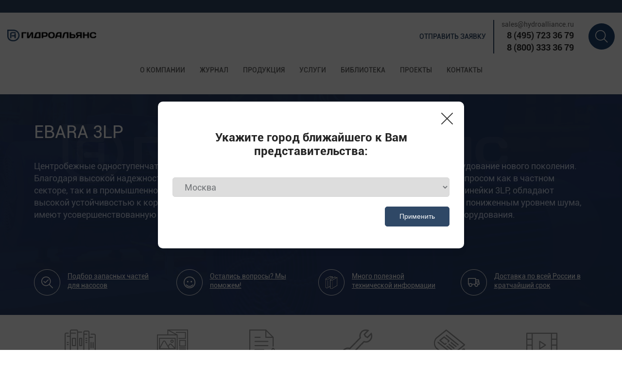

--- FILE ---
content_type: text/html; charset=UTF-8
request_url: https://hydroalliance.ru/catalog/ebara-3lp-i-40-160-3-0/
body_size: 23946
content:
<!DOCTYPE html>
<html lang="ru" >
<head>
<meta charset="UTF-8"/>
<meta http-equiv="X-UA-Compatible" content="IE=edge"/>
<meta name="viewport" content="width=device-width, initial-scale=1"/>

<title>Одноступенчатые насосы Ebara 3LP/I 40-160/3,0 | Гидроальянс</title>
<meta name="description" content="Одноступенчатые насосы Ebara 3LP/I 40-160/3,0, производительность от 12.00 до 42.00 м³/ч, напор от 17.00 до 29.50 м, мощность 3 кВт, напряжение 380 В с доставкой по всей России"/>
<meta name="keywords" content="" />

<meta property="og:type" content="website" />
<meta property="og:site_name" content="Гидроальянс"/>
<meta property="og:url" content="https://hydroalliance.ru/catalog/ebara-3lp-i-40-160-3-0/" />
<meta property="og:title" content="Одноступенчатые насосы Ebara 3LP/I 40-160/3,0 | Гидроальянс" />
<meta property="og:description" content="Одноступенчатые насосы Ebara 3LP/I 40-160/3,0, производительность от 12.00 до 42.00 м³/ч, напор от 17.00 до 29.50 м, мощность 3 кВт, напряжение 380 В с доставкой по всей России" />
<meta property="og:image" content="https://hydroalliance.ru/wp-content/uploads/2019/08/d7f4fbfac526b4f5ecac859f56ed16e2.png" />
<meta name="twitter:image" content="https://hydroalliance.ru/wp-content/uploads/2019/08/d7f4fbfac526b4f5ecac859f56ed16e2.png" />
<meta name="twitter:card" content="summary_large_image" />
<meta name="twitter:site" content="@hydroalliance.ru" />
<meta name="twitter:creator" content="@m2wma.ru" />
<meta name="twitter:title" content="Одноступенчатые насосы Ebara 3LP/I 40-160/3,0 | Гидроальянс" />
<meta name="twitter:description" content="Одноступенчатые насосы Ebara 3LP/I 40-160/3,0, производительность от 12.00 до 42.00 м³/ч, напор от 17.00 до 29.50 м, мощность 3 кВт, напряжение 380 В с доставкой по всей России" />

<link rel="icon" type="image/x-icon" href="/favicon.png"/>
<link rel="apple-touch-icon" href="/favicon.png" />


<link href="https://hydroalliance.ru/wp-content/themes/m2wma/css/font-awesome.min.css" rel="stylesheet" type="text/css"/>
<link href="https://hydroalliance.ru/wp-content/themes/m2wma/css/adaptive.css" rel="stylesheet" type="text/css"/>
<link href="https://hydroalliance.ru/wp-content/themes/m2wma/css/jquery.fancybox.css" rel="stylesheet" type="text/css"/>
<link href="https://hydroalliance.ru/wp-content/themes/m2wma/style.css" rel="stylesheet" type="text/css"/>

<script type="text/javascript" src="https://hydroalliance.ru/wp-content/themes/m2wma/js/jquery-3.4.1.min.js"></script>

<meta name='robots' content='max-image-preview:large' />
<script type="text/javascript">
/* <![CDATA[ */
window._wpemojiSettings = {"baseUrl":"https:\/\/s.w.org\/images\/core\/emoji\/14.0.0\/72x72\/","ext":".png","svgUrl":"https:\/\/s.w.org\/images\/core\/emoji\/14.0.0\/svg\/","svgExt":".svg","source":{"concatemoji":"https:\/\/hydroalliance.ru\/wp-includes\/js\/wp-emoji-release.min.js?ver=6.4.1"}};
/*! This file is auto-generated */
!function(i,n){var o,s,e;function c(e){try{var t={supportTests:e,timestamp:(new Date).valueOf()};sessionStorage.setItem(o,JSON.stringify(t))}catch(e){}}function p(e,t,n){e.clearRect(0,0,e.canvas.width,e.canvas.height),e.fillText(t,0,0);var t=new Uint32Array(e.getImageData(0,0,e.canvas.width,e.canvas.height).data),r=(e.clearRect(0,0,e.canvas.width,e.canvas.height),e.fillText(n,0,0),new Uint32Array(e.getImageData(0,0,e.canvas.width,e.canvas.height).data));return t.every(function(e,t){return e===r[t]})}function u(e,t,n){switch(t){case"flag":return n(e,"\ud83c\udff3\ufe0f\u200d\u26a7\ufe0f","\ud83c\udff3\ufe0f\u200b\u26a7\ufe0f")?!1:!n(e,"\ud83c\uddfa\ud83c\uddf3","\ud83c\uddfa\u200b\ud83c\uddf3")&&!n(e,"\ud83c\udff4\udb40\udc67\udb40\udc62\udb40\udc65\udb40\udc6e\udb40\udc67\udb40\udc7f","\ud83c\udff4\u200b\udb40\udc67\u200b\udb40\udc62\u200b\udb40\udc65\u200b\udb40\udc6e\u200b\udb40\udc67\u200b\udb40\udc7f");case"emoji":return!n(e,"\ud83e\udef1\ud83c\udffb\u200d\ud83e\udef2\ud83c\udfff","\ud83e\udef1\ud83c\udffb\u200b\ud83e\udef2\ud83c\udfff")}return!1}function f(e,t,n){var r="undefined"!=typeof WorkerGlobalScope&&self instanceof WorkerGlobalScope?new OffscreenCanvas(300,150):i.createElement("canvas"),a=r.getContext("2d",{willReadFrequently:!0}),o=(a.textBaseline="top",a.font="600 32px Arial",{});return e.forEach(function(e){o[e]=t(a,e,n)}),o}function t(e){var t=i.createElement("script");t.src=e,t.defer=!0,i.head.appendChild(t)}"undefined"!=typeof Promise&&(o="wpEmojiSettingsSupports",s=["flag","emoji"],n.supports={everything:!0,everythingExceptFlag:!0},e=new Promise(function(e){i.addEventListener("DOMContentLoaded",e,{once:!0})}),new Promise(function(t){var n=function(){try{var e=JSON.parse(sessionStorage.getItem(o));if("object"==typeof e&&"number"==typeof e.timestamp&&(new Date).valueOf()<e.timestamp+604800&&"object"==typeof e.supportTests)return e.supportTests}catch(e){}return null}();if(!n){if("undefined"!=typeof Worker&&"undefined"!=typeof OffscreenCanvas&&"undefined"!=typeof URL&&URL.createObjectURL&&"undefined"!=typeof Blob)try{var e="postMessage("+f.toString()+"("+[JSON.stringify(s),u.toString(),p.toString()].join(",")+"));",r=new Blob([e],{type:"text/javascript"}),a=new Worker(URL.createObjectURL(r),{name:"wpTestEmojiSupports"});return void(a.onmessage=function(e){c(n=e.data),a.terminate(),t(n)})}catch(e){}c(n=f(s,u,p))}t(n)}).then(function(e){for(var t in e)n.supports[t]=e[t],n.supports.everything=n.supports.everything&&n.supports[t],"flag"!==t&&(n.supports.everythingExceptFlag=n.supports.everythingExceptFlag&&n.supports[t]);n.supports.everythingExceptFlag=n.supports.everythingExceptFlag&&!n.supports.flag,n.DOMReady=!1,n.readyCallback=function(){n.DOMReady=!0}}).then(function(){return e}).then(function(){var e;n.supports.everything||(n.readyCallback(),(e=n.source||{}).concatemoji?t(e.concatemoji):e.wpemoji&&e.twemoji&&(t(e.twemoji),t(e.wpemoji)))}))}((window,document),window._wpemojiSettings);
/* ]]> */
</script>
<style id='wp-emoji-styles-inline-css' type='text/css'>

	img.wp-smiley, img.emoji {
		display: inline !important;
		border: none !important;
		box-shadow: none !important;
		height: 1em !important;
		width: 1em !important;
		margin: 0 0.07em !important;
		vertical-align: -0.1em !important;
		background: none !important;
		padding: 0 !important;
	}
</style>
<link rel='stylesheet' id='wp-block-library-css' href='https://hydroalliance.ru/wp-includes/css/dist/block-library/style.min.css?ver=6.4.1' type='text/css' media='all' />
<style id='classic-theme-styles-inline-css' type='text/css'>
/*! This file is auto-generated */
.wp-block-button__link{color:#fff;background-color:#32373c;border-radius:9999px;box-shadow:none;text-decoration:none;padding:calc(.667em + 2px) calc(1.333em + 2px);font-size:1.125em}.wp-block-file__button{background:#32373c;color:#fff;text-decoration:none}
</style>
<style id='global-styles-inline-css' type='text/css'>
body{--wp--preset--color--black: #000000;--wp--preset--color--cyan-bluish-gray: #abb8c3;--wp--preset--color--white: #ffffff;--wp--preset--color--pale-pink: #f78da7;--wp--preset--color--vivid-red: #cf2e2e;--wp--preset--color--luminous-vivid-orange: #ff6900;--wp--preset--color--luminous-vivid-amber: #fcb900;--wp--preset--color--light-green-cyan: #7bdcb5;--wp--preset--color--vivid-green-cyan: #00d084;--wp--preset--color--pale-cyan-blue: #8ed1fc;--wp--preset--color--vivid-cyan-blue: #0693e3;--wp--preset--color--vivid-purple: #9b51e0;--wp--preset--gradient--vivid-cyan-blue-to-vivid-purple: linear-gradient(135deg,rgba(6,147,227,1) 0%,rgb(155,81,224) 100%);--wp--preset--gradient--light-green-cyan-to-vivid-green-cyan: linear-gradient(135deg,rgb(122,220,180) 0%,rgb(0,208,130) 100%);--wp--preset--gradient--luminous-vivid-amber-to-luminous-vivid-orange: linear-gradient(135deg,rgba(252,185,0,1) 0%,rgba(255,105,0,1) 100%);--wp--preset--gradient--luminous-vivid-orange-to-vivid-red: linear-gradient(135deg,rgba(255,105,0,1) 0%,rgb(207,46,46) 100%);--wp--preset--gradient--very-light-gray-to-cyan-bluish-gray: linear-gradient(135deg,rgb(238,238,238) 0%,rgb(169,184,195) 100%);--wp--preset--gradient--cool-to-warm-spectrum: linear-gradient(135deg,rgb(74,234,220) 0%,rgb(151,120,209) 20%,rgb(207,42,186) 40%,rgb(238,44,130) 60%,rgb(251,105,98) 80%,rgb(254,248,76) 100%);--wp--preset--gradient--blush-light-purple: linear-gradient(135deg,rgb(255,206,236) 0%,rgb(152,150,240) 100%);--wp--preset--gradient--blush-bordeaux: linear-gradient(135deg,rgb(254,205,165) 0%,rgb(254,45,45) 50%,rgb(107,0,62) 100%);--wp--preset--gradient--luminous-dusk: linear-gradient(135deg,rgb(255,203,112) 0%,rgb(199,81,192) 50%,rgb(65,88,208) 100%);--wp--preset--gradient--pale-ocean: linear-gradient(135deg,rgb(255,245,203) 0%,rgb(182,227,212) 50%,rgb(51,167,181) 100%);--wp--preset--gradient--electric-grass: linear-gradient(135deg,rgb(202,248,128) 0%,rgb(113,206,126) 100%);--wp--preset--gradient--midnight: linear-gradient(135deg,rgb(2,3,129) 0%,rgb(40,116,252) 100%);--wp--preset--font-size--small: 13px;--wp--preset--font-size--medium: 20px;--wp--preset--font-size--large: 36px;--wp--preset--font-size--x-large: 42px;--wp--preset--spacing--20: 0.44rem;--wp--preset--spacing--30: 0.67rem;--wp--preset--spacing--40: 1rem;--wp--preset--spacing--50: 1.5rem;--wp--preset--spacing--60: 2.25rem;--wp--preset--spacing--70: 3.38rem;--wp--preset--spacing--80: 5.06rem;--wp--preset--shadow--natural: 6px 6px 9px rgba(0, 0, 0, 0.2);--wp--preset--shadow--deep: 12px 12px 50px rgba(0, 0, 0, 0.4);--wp--preset--shadow--sharp: 6px 6px 0px rgba(0, 0, 0, 0.2);--wp--preset--shadow--outlined: 6px 6px 0px -3px rgba(255, 255, 255, 1), 6px 6px rgba(0, 0, 0, 1);--wp--preset--shadow--crisp: 6px 6px 0px rgba(0, 0, 0, 1);}:where(.is-layout-flex){gap: 0.5em;}:where(.is-layout-grid){gap: 0.5em;}body .is-layout-flow > .alignleft{float: left;margin-inline-start: 0;margin-inline-end: 2em;}body .is-layout-flow > .alignright{float: right;margin-inline-start: 2em;margin-inline-end: 0;}body .is-layout-flow > .aligncenter{margin-left: auto !important;margin-right: auto !important;}body .is-layout-constrained > .alignleft{float: left;margin-inline-start: 0;margin-inline-end: 2em;}body .is-layout-constrained > .alignright{float: right;margin-inline-start: 2em;margin-inline-end: 0;}body .is-layout-constrained > .aligncenter{margin-left: auto !important;margin-right: auto !important;}body .is-layout-constrained > :where(:not(.alignleft):not(.alignright):not(.alignfull)){max-width: var(--wp--style--global--content-size);margin-left: auto !important;margin-right: auto !important;}body .is-layout-constrained > .alignwide{max-width: var(--wp--style--global--wide-size);}body .is-layout-flex{display: flex;}body .is-layout-flex{flex-wrap: wrap;align-items: center;}body .is-layout-flex > *{margin: 0;}body .is-layout-grid{display: grid;}body .is-layout-grid > *{margin: 0;}:where(.wp-block-columns.is-layout-flex){gap: 2em;}:where(.wp-block-columns.is-layout-grid){gap: 2em;}:where(.wp-block-post-template.is-layout-flex){gap: 1.25em;}:where(.wp-block-post-template.is-layout-grid){gap: 1.25em;}.has-black-color{color: var(--wp--preset--color--black) !important;}.has-cyan-bluish-gray-color{color: var(--wp--preset--color--cyan-bluish-gray) !important;}.has-white-color{color: var(--wp--preset--color--white) !important;}.has-pale-pink-color{color: var(--wp--preset--color--pale-pink) !important;}.has-vivid-red-color{color: var(--wp--preset--color--vivid-red) !important;}.has-luminous-vivid-orange-color{color: var(--wp--preset--color--luminous-vivid-orange) !important;}.has-luminous-vivid-amber-color{color: var(--wp--preset--color--luminous-vivid-amber) !important;}.has-light-green-cyan-color{color: var(--wp--preset--color--light-green-cyan) !important;}.has-vivid-green-cyan-color{color: var(--wp--preset--color--vivid-green-cyan) !important;}.has-pale-cyan-blue-color{color: var(--wp--preset--color--pale-cyan-blue) !important;}.has-vivid-cyan-blue-color{color: var(--wp--preset--color--vivid-cyan-blue) !important;}.has-vivid-purple-color{color: var(--wp--preset--color--vivid-purple) !important;}.has-black-background-color{background-color: var(--wp--preset--color--black) !important;}.has-cyan-bluish-gray-background-color{background-color: var(--wp--preset--color--cyan-bluish-gray) !important;}.has-white-background-color{background-color: var(--wp--preset--color--white) !important;}.has-pale-pink-background-color{background-color: var(--wp--preset--color--pale-pink) !important;}.has-vivid-red-background-color{background-color: var(--wp--preset--color--vivid-red) !important;}.has-luminous-vivid-orange-background-color{background-color: var(--wp--preset--color--luminous-vivid-orange) !important;}.has-luminous-vivid-amber-background-color{background-color: var(--wp--preset--color--luminous-vivid-amber) !important;}.has-light-green-cyan-background-color{background-color: var(--wp--preset--color--light-green-cyan) !important;}.has-vivid-green-cyan-background-color{background-color: var(--wp--preset--color--vivid-green-cyan) !important;}.has-pale-cyan-blue-background-color{background-color: var(--wp--preset--color--pale-cyan-blue) !important;}.has-vivid-cyan-blue-background-color{background-color: var(--wp--preset--color--vivid-cyan-blue) !important;}.has-vivid-purple-background-color{background-color: var(--wp--preset--color--vivid-purple) !important;}.has-black-border-color{border-color: var(--wp--preset--color--black) !important;}.has-cyan-bluish-gray-border-color{border-color: var(--wp--preset--color--cyan-bluish-gray) !important;}.has-white-border-color{border-color: var(--wp--preset--color--white) !important;}.has-pale-pink-border-color{border-color: var(--wp--preset--color--pale-pink) !important;}.has-vivid-red-border-color{border-color: var(--wp--preset--color--vivid-red) !important;}.has-luminous-vivid-orange-border-color{border-color: var(--wp--preset--color--luminous-vivid-orange) !important;}.has-luminous-vivid-amber-border-color{border-color: var(--wp--preset--color--luminous-vivid-amber) !important;}.has-light-green-cyan-border-color{border-color: var(--wp--preset--color--light-green-cyan) !important;}.has-vivid-green-cyan-border-color{border-color: var(--wp--preset--color--vivid-green-cyan) !important;}.has-pale-cyan-blue-border-color{border-color: var(--wp--preset--color--pale-cyan-blue) !important;}.has-vivid-cyan-blue-border-color{border-color: var(--wp--preset--color--vivid-cyan-blue) !important;}.has-vivid-purple-border-color{border-color: var(--wp--preset--color--vivid-purple) !important;}.has-vivid-cyan-blue-to-vivid-purple-gradient-background{background: var(--wp--preset--gradient--vivid-cyan-blue-to-vivid-purple) !important;}.has-light-green-cyan-to-vivid-green-cyan-gradient-background{background: var(--wp--preset--gradient--light-green-cyan-to-vivid-green-cyan) !important;}.has-luminous-vivid-amber-to-luminous-vivid-orange-gradient-background{background: var(--wp--preset--gradient--luminous-vivid-amber-to-luminous-vivid-orange) !important;}.has-luminous-vivid-orange-to-vivid-red-gradient-background{background: var(--wp--preset--gradient--luminous-vivid-orange-to-vivid-red) !important;}.has-very-light-gray-to-cyan-bluish-gray-gradient-background{background: var(--wp--preset--gradient--very-light-gray-to-cyan-bluish-gray) !important;}.has-cool-to-warm-spectrum-gradient-background{background: var(--wp--preset--gradient--cool-to-warm-spectrum) !important;}.has-blush-light-purple-gradient-background{background: var(--wp--preset--gradient--blush-light-purple) !important;}.has-blush-bordeaux-gradient-background{background: var(--wp--preset--gradient--blush-bordeaux) !important;}.has-luminous-dusk-gradient-background{background: var(--wp--preset--gradient--luminous-dusk) !important;}.has-pale-ocean-gradient-background{background: var(--wp--preset--gradient--pale-ocean) !important;}.has-electric-grass-gradient-background{background: var(--wp--preset--gradient--electric-grass) !important;}.has-midnight-gradient-background{background: var(--wp--preset--gradient--midnight) !important;}.has-small-font-size{font-size: var(--wp--preset--font-size--small) !important;}.has-medium-font-size{font-size: var(--wp--preset--font-size--medium) !important;}.has-large-font-size{font-size: var(--wp--preset--font-size--large) !important;}.has-x-large-font-size{font-size: var(--wp--preset--font-size--x-large) !important;}
.wp-block-navigation a:where(:not(.wp-element-button)){color: inherit;}
:where(.wp-block-post-template.is-layout-flex){gap: 1.25em;}:where(.wp-block-post-template.is-layout-grid){gap: 1.25em;}
:where(.wp-block-columns.is-layout-flex){gap: 2em;}:where(.wp-block-columns.is-layout-grid){gap: 2em;}
.wp-block-pullquote{font-size: 1.5em;line-height: 1.6;}
</style>
<script type="text/javascript" id="cookie-law-info-js-extra">
/* <![CDATA[ */
var _ckyConfig = {"_ipData":[],"_assetsURL":"https:\/\/hydroalliance.ru\/wp-content\/plugins\/cookie-law-info\/lite\/frontend\/images\/","_publicURL":"https:\/\/hydroalliance.ru","_expiry":"365","_categories":[{"name":"Necessary","slug":"necessary","isNecessary":true,"ccpaDoNotSell":true,"cookies":[],"active":true,"defaultConsent":{"gdpr":true,"ccpa":true}},{"name":"Functional","slug":"functional","isNecessary":false,"ccpaDoNotSell":true,"cookies":[],"active":true,"defaultConsent":{"gdpr":false,"ccpa":false}},{"name":"Analytics","slug":"analytics","isNecessary":false,"ccpaDoNotSell":true,"cookies":[],"active":true,"defaultConsent":{"gdpr":false,"ccpa":false}},{"name":"Performance","slug":"performance","isNecessary":false,"ccpaDoNotSell":true,"cookies":[],"active":true,"defaultConsent":{"gdpr":false,"ccpa":false}},{"name":"Advertisement","slug":"advertisement","isNecessary":false,"ccpaDoNotSell":true,"cookies":[],"active":true,"defaultConsent":{"gdpr":false,"ccpa":false}}],"_activeLaw":"gdpr","_rootDomain":"","_block":"1","_showBanner":"1","_bannerConfig":{"settings":{"type":"box","preferenceCenterType":"popup","position":"bottom-left","applicableLaw":"gdpr"},"behaviours":{"reloadBannerOnAccept":false,"loadAnalyticsByDefault":false,"animations":{"onLoad":"animate","onHide":"sticky"}},"config":{"revisitConsent":{"status":false,"tag":"revisit-consent","position":"bottom-left","meta":{"url":"#"},"styles":{"background-color":"#0056A7"},"elements":{"title":{"type":"text","tag":"revisit-consent-title","status":true,"styles":{"color":"#0056a7"}}}},"preferenceCenter":{"toggle":{"status":true,"tag":"detail-category-toggle","type":"toggle","states":{"active":{"styles":{"background-color":"#1863DC"}},"inactive":{"styles":{"background-color":"#D0D5D2"}}}}},"categoryPreview":{"status":false,"toggle":{"status":true,"tag":"detail-category-preview-toggle","type":"toggle","states":{"active":{"styles":{"background-color":"#1863DC"}},"inactive":{"styles":{"background-color":"#D0D5D2"}}}}},"videoPlaceholder":{"status":true,"styles":{"background-color":"#000000","border-color":"#000000","color":"#ffffff"}},"readMore":{"status":true,"tag":"readmore-button","type":"link","meta":{"noFollow":true,"newTab":true},"styles":{"color":"#2f4866","background-color":"transparent","border-color":"transparent"}},"auditTable":{"status":false},"optOption":{"status":true,"toggle":{"status":true,"tag":"optout-option-toggle","type":"toggle","states":{"active":{"styles":{"background-color":"#1863dc"}},"inactive":{"styles":{"background-color":"#FFFFFF"}}}}}}},"_version":"3.2.10","_logConsent":"1","_tags":[{"tag":"accept-button","styles":{"color":"#FFFFFF","background-color":"#2f4866","border-color":"#2f4866"}},{"tag":"reject-button","styles":{"color":"#2f4866","background-color":"transparent","border-color":"#2f4866"}},{"tag":"settings-button","styles":{"color":"#2f4866","background-color":"transparent","border-color":"#2f4866"}},{"tag":"readmore-button","styles":{"color":"#2f4866","background-color":"transparent","border-color":"transparent"}},{"tag":"donotsell-button","styles":{"color":"#1863DC","background-color":"transparent","border-color":"transparent"}},{"tag":"accept-button","styles":{"color":"#FFFFFF","background-color":"#2f4866","border-color":"#2f4866"}},{"tag":"revisit-consent","styles":{"background-color":"#0056A7"}}],"_shortCodes":[{"key":"cky_readmore","content":"<a href=\"\/cookie-consent\/\" class=\"cky-policy\" aria-label=\"\u0421\u043e\u0433\u043b\u0430\u0441\u0438\u0435 \u043d\u0430 \u043e\u0431\u0440\u0430\u0431\u043e\u0442\u043a\u0443 Cookie\" target=\"_blank\" rel=\"noopener\" data-cky-tag=\"readmore-button\">\u0421\u043e\u0433\u043b\u0430\u0441\u0438\u0435 \u043d\u0430 \u043e\u0431\u0440\u0430\u0431\u043e\u0442\u043a\u0443 Cookie<\/a>","tag":"readmore-button","status":true,"attributes":{"rel":"nofollow","target":"_blank"}},{"key":"cky_show_desc","content":"<button class=\"cky-show-desc-btn\" data-cky-tag=\"show-desc-button\" aria-label=\"Show more\">Show more<\/button>","tag":"show-desc-button","status":true,"attributes":[]},{"key":"cky_hide_desc","content":"<button class=\"cky-show-desc-btn\" data-cky-tag=\"hide-desc-button\" aria-label=\"Show less\">Show less<\/button>","tag":"hide-desc-button","status":true,"attributes":[]},{"key":"cky_category_toggle_label","content":"[cky_{{status}}_category_label] [cky_preference_{{category_slug}}_title]","tag":"","status":true,"attributes":[]},{"key":"cky_enable_category_label","content":"Enable","tag":"","status":true,"attributes":[]},{"key":"cky_disable_category_label","content":"Disable","tag":"","status":true,"attributes":[]},{"key":"cky_video_placeholder","content":"<div class=\"video-placeholder-normal\" data-cky-tag=\"video-placeholder\" id=\"[UNIQUEID]\"><p class=\"video-placeholder-text-normal\" data-cky-tag=\"placeholder-title\">\u041f\u043e\u0436\u0430\u043b\u0443\u0439\u0441\u0442\u0430, \u043f\u0440\u0438\u043c\u0438\u0442\u0435 \u0444\u0430\u0439\u043b\u044b cookie, \u0447\u0442\u043e\u0431\u044b \u043f\u043e\u043b\u0443\u0447\u0438\u0442\u044c \u0434\u043e\u0441\u0442\u0443\u043f \u043a \u044d\u0442\u043e\u043c\u0443 \u043a\u043e\u043d\u0442\u0435\u043d\u0442\u0443.<\/p><\/div>","tag":"","status":true,"attributes":[]},{"key":"cky_enable_optout_label","content":"Enable","tag":"","status":true,"attributes":[]},{"key":"cky_disable_optout_label","content":"Disable","tag":"","status":true,"attributes":[]},{"key":"cky_optout_toggle_label","content":"[cky_{{status}}_optout_label] [cky_optout_option_title]","tag":"","status":true,"attributes":[]},{"key":"cky_optout_option_title","content":"Do Not Sell or Share My Personal Information","tag":"","status":true,"attributes":[]},{"key":"cky_optout_close_label","content":"Close","tag":"","status":true,"attributes":[]}],"_rtl":"","_language":"en","_providersToBlock":[]};
var _ckyStyles = {"css":".cky-overlay{background: #000000; opacity: 0.4; position: fixed; top: 0; left: 0; width: 100%; height: 100%; z-index: 99999999;}.cky-hide{display: none;}.cky-btn-revisit-wrapper{display: flex; align-items: center; justify-content: center; background: #0056a7; width: 45px; height: 45px; border-radius: 50%; position: fixed; z-index: 999999; cursor: pointer;}.cky-revisit-bottom-left{bottom: 15px; left: 15px;}.cky-revisit-bottom-right{bottom: 15px; right: 15px;}.cky-btn-revisit-wrapper .cky-btn-revisit{display: flex; align-items: center; justify-content: center; background: none; border: none; cursor: pointer; position: relative; margin: 0; padding: 0;}.cky-btn-revisit-wrapper .cky-btn-revisit img{max-width: fit-content; margin: 0; height: 30px; width: 30px;}.cky-revisit-bottom-left:hover::before{content: attr(data-tooltip); position: absolute; background: #4e4b66; color: #ffffff; left: calc(100% + 7px); font-size: 12px; line-height: 16px; width: max-content; padding: 4px 8px; border-radius: 4px;}.cky-revisit-bottom-left:hover::after{position: absolute; content: \"\"; border: 5px solid transparent; left: calc(100% + 2px); border-left-width: 0; border-right-color: #4e4b66;}.cky-revisit-bottom-right:hover::before{content: attr(data-tooltip); position: absolute; background: #4e4b66; color: #ffffff; right: calc(100% + 7px); font-size: 12px; line-height: 16px; width: max-content; padding: 4px 8px; border-radius: 4px;}.cky-revisit-bottom-right:hover::after{position: absolute; content: \"\"; border: 5px solid transparent; right: calc(100% + 2px); border-right-width: 0; border-left-color: #4e4b66;}.cky-revisit-hide{display: none;}.cky-consent-container{position: fixed; width: 440px; box-sizing: border-box; z-index: 9999999; border-radius: 6px;}.cky-consent-container .cky-consent-bar{background: #ffffff; border: 1px solid; padding: 20px 26px; box-shadow: 0 -1px 10px 0 #acabab4d; border-radius: 6px;}.cky-box-bottom-left{bottom: 40px; left: 40px;}.cky-box-bottom-right{bottom: 40px; right: 40px;}.cky-box-top-left{top: 40px; left: 40px;}.cky-box-top-right{top: 40px; right: 40px;}.cky-custom-brand-logo-wrapper .cky-custom-brand-logo{width: 100px; height: auto; margin: 0 0 12px 0;}.cky-notice .cky-title{color: #212121; font-weight: 700; font-size: 18px; line-height: 24px; margin: 0 0 12px 0;}.cky-notice-des *,.cky-preference-content-wrapper *,.cky-accordion-header-des *,.cky-gpc-wrapper .cky-gpc-desc *{font-size: 14px;}.cky-notice-des{color: #212121; font-size: 14px; line-height: 24px; font-weight: 400;}.cky-notice-des img{height: 25px; width: 25px;}.cky-consent-bar .cky-notice-des p,.cky-gpc-wrapper .cky-gpc-desc p,.cky-preference-body-wrapper .cky-preference-content-wrapper p,.cky-accordion-header-wrapper .cky-accordion-header-des p,.cky-cookie-des-table li div:last-child p{color: inherit; margin-top: 0; overflow-wrap: break-word;}.cky-notice-des P:last-child,.cky-preference-content-wrapper p:last-child,.cky-cookie-des-table li div:last-child p:last-child,.cky-gpc-wrapper .cky-gpc-desc p:last-child{margin-bottom: 0;}.cky-notice-des a.cky-policy,.cky-notice-des button.cky-policy{font-size: 14px; color: #1863dc; white-space: nowrap; cursor: pointer; background: transparent; border: 1px solid; text-decoration: underline;}.cky-notice-des button.cky-policy{padding: 0;}.cky-notice-des a.cky-policy:focus-visible,.cky-notice-des button.cky-policy:focus-visible,.cky-preference-content-wrapper .cky-show-desc-btn:focus-visible,.cky-accordion-header .cky-accordion-btn:focus-visible,.cky-preference-header .cky-btn-close:focus-visible,.cky-switch input[type=\"checkbox\"]:focus-visible,.cky-footer-wrapper a:focus-visible,.cky-btn:focus-visible{outline: 2px solid #1863dc; outline-offset: 2px;}.cky-btn:focus:not(:focus-visible),.cky-accordion-header .cky-accordion-btn:focus:not(:focus-visible),.cky-preference-content-wrapper .cky-show-desc-btn:focus:not(:focus-visible),.cky-btn-revisit-wrapper .cky-btn-revisit:focus:not(:focus-visible),.cky-preference-header .cky-btn-close:focus:not(:focus-visible),.cky-consent-bar .cky-banner-btn-close:focus:not(:focus-visible){outline: 0;}button.cky-show-desc-btn:not(:hover):not(:active){color: #1863dc; background: transparent;}button.cky-accordion-btn:not(:hover):not(:active),button.cky-banner-btn-close:not(:hover):not(:active),button.cky-btn-revisit:not(:hover):not(:active),button.cky-btn-close:not(:hover):not(:active){background: transparent;}.cky-consent-bar button:hover,.cky-modal.cky-modal-open button:hover,.cky-consent-bar button:focus,.cky-modal.cky-modal-open button:focus{text-decoration: none;}.cky-notice-btn-wrapper{display: flex; justify-content: flex-start; align-items: center; flex-wrap: wrap; margin-top: 16px;}.cky-notice-btn-wrapper .cky-btn{text-shadow: none; box-shadow: none;}.cky-btn{flex: auto; max-width: 100%; font-size: 14px; font-family: inherit; line-height: 24px; padding: 8px; font-weight: 500; margin: 0 8px 0 0; border-radius: 2px; cursor: pointer; text-align: center; text-transform: none; min-height: 0;}.cky-btn:hover{opacity: 0.8;}.cky-btn-customize{color: #1863dc; background: transparent; border: 2px solid #1863dc;}.cky-btn-reject{color: #1863dc; background: transparent; border: 2px solid #1863dc;}.cky-btn-accept{background: #1863dc; color: #ffffff; border: 2px solid #1863dc;}.cky-btn:last-child{margin-right: 0;}@media (max-width: 576px){.cky-box-bottom-left{bottom: 0; left: 0;}.cky-box-bottom-right{bottom: 0; right: 0;}.cky-box-top-left{top: 0; left: 0;}.cky-box-top-right{top: 0; right: 0;}}@media (max-width: 440px){.cky-box-bottom-left, .cky-box-bottom-right, .cky-box-top-left, .cky-box-top-right{width: 100%; max-width: 100%;}.cky-consent-container .cky-consent-bar{padding: 20px 0;}.cky-custom-brand-logo-wrapper, .cky-notice .cky-title, .cky-notice-des, .cky-notice-btn-wrapper{padding: 0 24px;}.cky-notice-des{max-height: 40vh; overflow-y: scroll;}.cky-notice-btn-wrapper{flex-direction: column; margin-top: 0;}.cky-btn{width: 100%; margin: 10px 0 0 0;}.cky-notice-btn-wrapper .cky-btn-customize{order: 2;}.cky-notice-btn-wrapper .cky-btn-reject{order: 3;}.cky-notice-btn-wrapper .cky-btn-accept{order: 1; margin-top: 16px;}}@media (max-width: 352px){.cky-notice .cky-title{font-size: 16px;}.cky-notice-des *{font-size: 12px;}.cky-notice-des, .cky-btn{font-size: 12px;}}.cky-modal.cky-modal-open{display: flex; visibility: visible; -webkit-transform: translate(-50%, -50%); -moz-transform: translate(-50%, -50%); -ms-transform: translate(-50%, -50%); -o-transform: translate(-50%, -50%); transform: translate(-50%, -50%); top: 50%; left: 50%; transition: all 1s ease;}.cky-modal{box-shadow: 0 32px 68px rgba(0, 0, 0, 0.3); margin: 0 auto; position: fixed; max-width: 100%; background: #ffffff; top: 50%; box-sizing: border-box; border-radius: 6px; z-index: 999999999; color: #212121; -webkit-transform: translate(-50%, 100%); -moz-transform: translate(-50%, 100%); -ms-transform: translate(-50%, 100%); -o-transform: translate(-50%, 100%); transform: translate(-50%, 100%); visibility: hidden; transition: all 0s ease;}.cky-preference-center{max-height: 79vh; overflow: hidden; width: 845px; overflow: hidden; flex: 1 1 0; display: flex; flex-direction: column; border-radius: 6px;}.cky-preference-header{display: flex; align-items: center; justify-content: space-between; padding: 22px 24px; border-bottom: 1px solid;}.cky-preference-header .cky-preference-title{font-size: 18px; font-weight: 700; line-height: 24px;}.cky-preference-header .cky-btn-close{margin: 0; cursor: pointer; vertical-align: middle; padding: 0; background: none; border: none; width: auto; height: auto; min-height: 0; line-height: 0; text-shadow: none; box-shadow: none;}.cky-preference-header .cky-btn-close img{margin: 0; height: 10px; width: 10px;}.cky-preference-body-wrapper{padding: 0 24px; flex: 1; overflow: auto; box-sizing: border-box;}.cky-preference-content-wrapper,.cky-gpc-wrapper .cky-gpc-desc{font-size: 14px; line-height: 24px; font-weight: 400; padding: 12px 0;}.cky-preference-content-wrapper{border-bottom: 1px solid;}.cky-preference-content-wrapper img{height: 25px; width: 25px;}.cky-preference-content-wrapper .cky-show-desc-btn{font-size: 14px; font-family: inherit; color: #1863dc; text-decoration: none; line-height: 24px; padding: 0; margin: 0; white-space: nowrap; cursor: pointer; background: transparent; border-color: transparent; text-transform: none; min-height: 0; text-shadow: none; box-shadow: none;}.cky-accordion-wrapper{margin-bottom: 10px;}.cky-accordion{border-bottom: 1px solid;}.cky-accordion:last-child{border-bottom: none;}.cky-accordion .cky-accordion-item{display: flex; margin-top: 10px;}.cky-accordion .cky-accordion-body{display: none;}.cky-accordion.cky-accordion-active .cky-accordion-body{display: block; padding: 0 22px; margin-bottom: 16px;}.cky-accordion-header-wrapper{cursor: pointer; width: 100%;}.cky-accordion-item .cky-accordion-header{display: flex; justify-content: space-between; align-items: center;}.cky-accordion-header .cky-accordion-btn{font-size: 16px; font-family: inherit; color: #212121; line-height: 24px; background: none; border: none; font-weight: 700; padding: 0; margin: 0; cursor: pointer; text-transform: none; min-height: 0; text-shadow: none; box-shadow: none;}.cky-accordion-header .cky-always-active{color: #008000; font-weight: 600; line-height: 24px; font-size: 14px;}.cky-accordion-header-des{font-size: 14px; line-height: 24px; margin: 10px 0 16px 0;}.cky-accordion-chevron{margin-right: 22px; position: relative; cursor: pointer;}.cky-accordion-chevron-hide{display: none;}.cky-accordion .cky-accordion-chevron i::before{content: \"\"; position: absolute; border-right: 1.4px solid; border-bottom: 1.4px solid; border-color: inherit; height: 6px; width: 6px; -webkit-transform: rotate(-45deg); -moz-transform: rotate(-45deg); -ms-transform: rotate(-45deg); -o-transform: rotate(-45deg); transform: rotate(-45deg); transition: all 0.2s ease-in-out; top: 8px;}.cky-accordion.cky-accordion-active .cky-accordion-chevron i::before{-webkit-transform: rotate(45deg); -moz-transform: rotate(45deg); -ms-transform: rotate(45deg); -o-transform: rotate(45deg); transform: rotate(45deg);}.cky-audit-table{background: #f4f4f4; border-radius: 6px;}.cky-audit-table .cky-empty-cookies-text{color: inherit; font-size: 12px; line-height: 24px; margin: 0; padding: 10px;}.cky-audit-table .cky-cookie-des-table{font-size: 12px; line-height: 24px; font-weight: normal; padding: 15px 10px; border-bottom: 1px solid; border-bottom-color: inherit; margin: 0;}.cky-audit-table .cky-cookie-des-table:last-child{border-bottom: none;}.cky-audit-table .cky-cookie-des-table li{list-style-type: none; display: flex; padding: 3px 0;}.cky-audit-table .cky-cookie-des-table li:first-child{padding-top: 0;}.cky-cookie-des-table li div:first-child{width: 100px; font-weight: 600; word-break: break-word; word-wrap: break-word;}.cky-cookie-des-table li div:last-child{flex: 1; word-break: break-word; word-wrap: break-word; margin-left: 8px;}.cky-footer-shadow{display: block; width: 100%; height: 40px; background: linear-gradient(180deg, rgba(255, 255, 255, 0) 0%, #ffffff 100%); position: absolute; bottom: calc(100% - 1px);}.cky-footer-wrapper{position: relative;}.cky-prefrence-btn-wrapper{display: flex; flex-wrap: wrap; align-items: center; justify-content: center; padding: 22px 24px; border-top: 1px solid;}.cky-prefrence-btn-wrapper .cky-btn{flex: auto; max-width: 100%; text-shadow: none; box-shadow: none;}.cky-btn-preferences{color: #1863dc; background: transparent; border: 2px solid #1863dc;}.cky-preference-header,.cky-preference-body-wrapper,.cky-preference-content-wrapper,.cky-accordion-wrapper,.cky-accordion,.cky-accordion-wrapper,.cky-footer-wrapper,.cky-prefrence-btn-wrapper{border-color: inherit;}@media (max-width: 845px){.cky-modal{max-width: calc(100% - 16px);}}@media (max-width: 576px){.cky-modal{max-width: 100%;}.cky-preference-center{max-height: 100vh;}.cky-prefrence-btn-wrapper{flex-direction: column;}.cky-accordion.cky-accordion-active .cky-accordion-body{padding-right: 0;}.cky-prefrence-btn-wrapper .cky-btn{width: 100%; margin: 10px 0 0 0;}.cky-prefrence-btn-wrapper .cky-btn-reject{order: 3;}.cky-prefrence-btn-wrapper .cky-btn-accept{order: 1; margin-top: 0;}.cky-prefrence-btn-wrapper .cky-btn-preferences{order: 2;}}@media (max-width: 425px){.cky-accordion-chevron{margin-right: 15px;}.cky-notice-btn-wrapper{margin-top: 0;}.cky-accordion.cky-accordion-active .cky-accordion-body{padding: 0 15px;}}@media (max-width: 352px){.cky-preference-header .cky-preference-title{font-size: 16px;}.cky-preference-header{padding: 16px 24px;}.cky-preference-content-wrapper *, .cky-accordion-header-des *{font-size: 12px;}.cky-preference-content-wrapper, .cky-preference-content-wrapper .cky-show-more, .cky-accordion-header .cky-always-active, .cky-accordion-header-des, .cky-preference-content-wrapper .cky-show-desc-btn, .cky-notice-des a.cky-policy{font-size: 12px;}.cky-accordion-header .cky-accordion-btn{font-size: 14px;}}.cky-switch{display: flex;}.cky-switch input[type=\"checkbox\"]{position: relative; width: 44px; height: 24px; margin: 0; background: #d0d5d2; -webkit-appearance: none; border-radius: 50px; cursor: pointer; outline: 0; border: none; top: 0;}.cky-switch input[type=\"checkbox\"]:checked{background: #1863dc;}.cky-switch input[type=\"checkbox\"]:before{position: absolute; content: \"\"; height: 20px; width: 20px; left: 2px; bottom: 2px; border-radius: 50%; background-color: white; -webkit-transition: 0.4s; transition: 0.4s; margin: 0;}.cky-switch input[type=\"checkbox\"]:after{display: none;}.cky-switch input[type=\"checkbox\"]:checked:before{-webkit-transform: translateX(20px); -ms-transform: translateX(20px); transform: translateX(20px);}@media (max-width: 425px){.cky-switch input[type=\"checkbox\"]{width: 38px; height: 21px;}.cky-switch input[type=\"checkbox\"]:before{height: 17px; width: 17px;}.cky-switch input[type=\"checkbox\"]:checked:before{-webkit-transform: translateX(17px); -ms-transform: translateX(17px); transform: translateX(17px);}}.cky-consent-bar .cky-banner-btn-close{position: absolute; right: 9px; top: 5px; background: none; border: none; cursor: pointer; padding: 0; margin: 0; min-height: 0; line-height: 0; height: auto; width: auto; text-shadow: none; box-shadow: none;}.cky-consent-bar .cky-banner-btn-close img{height: 9px; width: 9px; margin: 0;}.cky-notice-group{font-size: 14px; line-height: 24px; font-weight: 400; color: #212121;}.cky-notice-btn-wrapper .cky-btn-do-not-sell{font-size: 14px; line-height: 24px; padding: 6px 0; margin: 0; font-weight: 500; background: none; border-radius: 2px; border: none; cursor: pointer; text-align: left; color: #1863dc; background: transparent; border-color: transparent; box-shadow: none; text-shadow: none;}.cky-consent-bar .cky-banner-btn-close:focus-visible,.cky-notice-btn-wrapper .cky-btn-do-not-sell:focus-visible,.cky-opt-out-btn-wrapper .cky-btn:focus-visible,.cky-opt-out-checkbox-wrapper input[type=\"checkbox\"].cky-opt-out-checkbox:focus-visible{outline: 2px solid #1863dc; outline-offset: 2px;}@media (max-width: 440px){.cky-consent-container{width: 100%;}}@media (max-width: 352px){.cky-notice-des a.cky-policy, .cky-notice-btn-wrapper .cky-btn-do-not-sell{font-size: 12px;}}.cky-opt-out-wrapper{padding: 12px 0;}.cky-opt-out-wrapper .cky-opt-out-checkbox-wrapper{display: flex; align-items: center;}.cky-opt-out-checkbox-wrapper .cky-opt-out-checkbox-label{font-size: 16px; font-weight: 700; line-height: 24px; margin: 0 0 0 12px; cursor: pointer;}.cky-opt-out-checkbox-wrapper input[type=\"checkbox\"].cky-opt-out-checkbox{background-color: #ffffff; border: 1px solid black; width: 20px; height: 18.5px; margin: 0; -webkit-appearance: none; position: relative; display: flex; align-items: center; justify-content: center; border-radius: 2px; cursor: pointer;}.cky-opt-out-checkbox-wrapper input[type=\"checkbox\"].cky-opt-out-checkbox:checked{background-color: #1863dc; border: none;}.cky-opt-out-checkbox-wrapper input[type=\"checkbox\"].cky-opt-out-checkbox:checked::after{left: 6px; bottom: 4px; width: 7px; height: 13px; border: solid #ffffff; border-width: 0 3px 3px 0; border-radius: 2px; -webkit-transform: rotate(45deg); -ms-transform: rotate(45deg); transform: rotate(45deg); content: \"\"; position: absolute; box-sizing: border-box;}.cky-opt-out-checkbox-wrapper.cky-disabled .cky-opt-out-checkbox-label,.cky-opt-out-checkbox-wrapper.cky-disabled input[type=\"checkbox\"].cky-opt-out-checkbox{cursor: no-drop;}.cky-gpc-wrapper{margin: 0 0 0 32px;}.cky-footer-wrapper .cky-opt-out-btn-wrapper{display: flex; flex-wrap: wrap; align-items: center; justify-content: center; padding: 22px 24px;}.cky-opt-out-btn-wrapper .cky-btn{flex: auto; max-width: 100%; text-shadow: none; box-shadow: none;}.cky-opt-out-btn-wrapper .cky-btn-cancel{border: 1px solid #dedfe0; background: transparent; color: #858585;}.cky-opt-out-btn-wrapper .cky-btn-confirm{background: #1863dc; color: #ffffff; border: 1px solid #1863dc;}@media (max-width: 352px){.cky-opt-out-checkbox-wrapper .cky-opt-out-checkbox-label{font-size: 14px;}.cky-gpc-wrapper .cky-gpc-desc, .cky-gpc-wrapper .cky-gpc-desc *{font-size: 12px;}.cky-opt-out-checkbox-wrapper input[type=\"checkbox\"].cky-opt-out-checkbox{width: 16px; height: 16px;}.cky-opt-out-checkbox-wrapper input[type=\"checkbox\"].cky-opt-out-checkbox:checked::after{left: 5px; bottom: 4px; width: 3px; height: 9px;}.cky-gpc-wrapper{margin: 0 0 0 28px;}}.video-placeholder-youtube{background-size: 100% 100%; background-position: center; background-repeat: no-repeat; background-color: #b2b0b059; position: relative; display: flex; align-items: center; justify-content: center; max-width: 100%;}.video-placeholder-text-youtube{text-align: center; align-items: center; padding: 10px 16px; background-color: #000000cc; color: #ffffff; border: 1px solid; border-radius: 2px; cursor: pointer;}.video-placeholder-normal{background-image: url(\"\/wp-content\/plugins\/cookie-law-info\/lite\/frontend\/images\/placeholder.svg\"); background-size: 80px; background-position: center; background-repeat: no-repeat; background-color: #b2b0b059; position: relative; display: flex; align-items: flex-end; justify-content: center; max-width: 100%;}.video-placeholder-text-normal{align-items: center; padding: 10px 16px; text-align: center; border: 1px solid; border-radius: 2px; cursor: pointer;}.cky-rtl{direction: rtl; text-align: right;}.cky-rtl .cky-banner-btn-close{left: 9px; right: auto;}.cky-rtl .cky-notice-btn-wrapper .cky-btn:last-child{margin-right: 8px;}.cky-rtl .cky-notice-btn-wrapper .cky-btn:first-child{margin-right: 0;}.cky-rtl .cky-notice-btn-wrapper{margin-left: 0; margin-right: 15px;}.cky-rtl .cky-prefrence-btn-wrapper .cky-btn{margin-right: 8px;}.cky-rtl .cky-prefrence-btn-wrapper .cky-btn:first-child{margin-right: 0;}.cky-rtl .cky-accordion .cky-accordion-chevron i::before{border: none; border-left: 1.4px solid; border-top: 1.4px solid; left: 12px;}.cky-rtl .cky-accordion.cky-accordion-active .cky-accordion-chevron i::before{-webkit-transform: rotate(-135deg); -moz-transform: rotate(-135deg); -ms-transform: rotate(-135deg); -o-transform: rotate(-135deg); transform: rotate(-135deg);}@media (max-width: 768px){.cky-rtl .cky-notice-btn-wrapper{margin-right: 0;}}@media (max-width: 576px){.cky-rtl .cky-notice-btn-wrapper .cky-btn:last-child{margin-right: 0;}.cky-rtl .cky-prefrence-btn-wrapper .cky-btn{margin-right: 0;}.cky-rtl .cky-accordion.cky-accordion-active .cky-accordion-body{padding: 0 22px 0 0;}}@media (max-width: 425px){.cky-rtl .cky-accordion.cky-accordion-active .cky-accordion-body{padding: 0 15px 0 0;}}.cky-rtl .cky-opt-out-btn-wrapper .cky-btn{margin-right: 12px;}.cky-rtl .cky-opt-out-btn-wrapper .cky-btn:first-child{margin-right: 0;}.cky-rtl .cky-opt-out-checkbox-wrapper .cky-opt-out-checkbox-label{margin: 0 12px 0 0;}"};
/* ]]> */
</script>
<script type="text/javascript" src="https://hydroalliance.ru/wp-content/plugins/cookie-law-info/lite/frontend/js/script.min.js?ver=3.2.10" id="cookie-law-info-js"></script>
<style id="cky-style-inline">[data-cky-tag]{visibility:hidden;}</style></head>
<body id="top" class="catalog-template-default single single-catalog postid-39953">
    <div id="header" class="bg-white clr box-shadow relative pad-tb-15">

        <div class="clr">
            <div class="bl-deck-2 bl-tab-3 bl-mob-8 logo-block box pad-tb-20 ln-h-1">
                <a href="/" class="logo inline-block v-middle"><img src="https://hydroalliance.ru/wp-content/themes/m2wma/img/logo.png" alt="Гидроальянс"/></a>
            </div>

            <div class="mob-nav bl-mob-4 clr box mob-show">
                <button type="button" class="nav-open flex-mid fl-right" data-href="#mobile-menu">
                    <div class="mn-lines">
                        <span class="mn-line animate"></span>
                        <span class="mn-line animate"></span>
                        <span class="mn-line animate"></span>
                    </div>
                </button>
            </div>

            <div class="search__block box fl-right">
                <a href="#" class="search__block__btn bord-rad-50 nav-open" data-href="#top-search">
                    <svg class="animate" viewBox="0 0 1920 1920" xmlns="http://www.w3.org/2000/svg">
                        <path d="M790.588 1468.235c-373.722 0-677.647-303.924-677.647-677.647 0-373.722 303.925-677.647 677.647-677.647 373.723 0 677.647 303.925 677.647 677.647 0 373.723-303.924 677.647-677.647 677.647Zm596.781-160.715c120.396-138.692 193.807-319.285 193.807-516.932C1581.176 354.748 1226.428 0 790.588 0S0 354.748 0 790.588s354.748 790.588 790.588 790.588c197.647 0 378.24-73.411 516.932-193.807l516.028 516.142 79.963-79.963-516.142-516.028Z" fill-rule="evenodd"/>
                    </svg>
                </a>
            </div>
            
            <div class="contacts box text-right fl-right nowrap">
                <a href="mailto:sales@hydroalliance.ru" class="email text-blue nowrap">sales@hydroalliance.ru</a><a href="tel:84957233679" class="phone bold block">8 (495) 723 36 79</a><a href="tel:88003333679" class="phone bold block">8 (800) 333 36 79</a>            </div>
            
            <div class="bl-deck-2 bl-tab-3 box pad-tb-25 text-right fl-right">
                <a href="#" m2modal="#callback-modal" class="callback nowrap uppercase">Отправить заявку</a>
                            </div>

            <div class="bl-deck-6 box pad-tb-10 menu-container fl-right">
                <div id="mobile-menu" class="menu-block animate">
                    <div class="flex flex-center flex-wrap">
                        <ul id="menu-main-menu" class="line-menu menu uppercase"><li id="menu-item-31036" class="menu-item menu-item-type-post_type menu-item-object-page menu-item-31036"><a href="https://hydroalliance.ru/o-kompanii/">О компании</a></li>
<li id="menu-item-50246" class="menu-item menu-item-type-taxonomy menu-item-object-category menu-item-50246"><a href="https://hydroalliance.ru/category/news/">Журнал</a></li>
<li id="menu-item-50247" class="menu-item menu-item-type-post_type_archive menu-item-object-catalog menu-item-50247"><a href="https://hydroalliance.ru/catalog/">Продукция</a></li>
<li id="menu-item-50250" class="menu-item menu-item-type-post_type menu-item-object-page menu-item-50250"><a href="https://hydroalliance.ru/uslugi/">Услуги</a></li>
<li id="menu-item-50255" class="menu-item menu-item-type-post_type menu-item-object-page menu-item-50255"><a href="https://hydroalliance.ru/dokumentatsiya/">Библиотека</a></li>
<li id="menu-item-50260" class="menu-item menu-item-type-post_type menu-item-object-page menu-item-50260"><a href="https://hydroalliance.ru/projects/">Проекты</a></li>
<li id="menu-item-50273" class="menu-item menu-item-type-post_type menu-item-object-page menu-item-50273"><a href="https://hydroalliance.ru/kontakty/">Контакты</a></li>
</ul>                    </div>
                </div>
            </div>
            
        </div>
        <div id="top-search" class="search__mini bg-white absolute overflow z-2"><form class="searchbox_form" autocomplete="on" action="https://hydroalliance.ru" method="get">
    <div class="clr ico-field relative">
        <input type="text" name="s" value="" placeholder="Искать" required=""/>
                <button type="submit" class="search__block__btn bord-rad-50">
            <svg class="animate" viewBox="0 0 1920 1920" xmlns="http://www.w3.org/2000/svg">
                <path d="M790.588 1468.235c-373.722 0-677.647-303.924-677.647-677.647 0-373.722 303.925-677.647 677.647-677.647 373.723 0 677.647 303.925 677.647 677.647 0 373.723-303.924 677.647-677.647 677.647Zm596.781-160.715c120.396-138.692 193.807-319.285 193.807-516.932C1581.176 354.748 1226.428 0 790.588 0S0 354.748 0 790.588s354.748 790.588 790.588 790.588c197.647 0 378.24-73.411 516.932-193.807l516.028 516.142 79.963-79.963-516.142-516.028Z" fill-rule="evenodd"/>
            </svg>
        </button>
    </div>
</form></div>
    </div>
    
    <div id="blockstage3" class="blockstage bg-card bg-cover bg-center-top bg-no-rep text-white">
        <div class="m-wrap">
            <div class="section mg-bt-30">
                                <p class="uppercase h1">Ebara 3LP</p>
                <br />
                                <div class="f-18 text-l-grey2">
                    <p>Центробежные одноступенчатые консольные насосы Ebara 3LP — это профессиональное насосное оборудование нового поколения. Благодаря высокой надежности и простоте использования насосы Ebara 3LP пользуются повышенным спросом как в частном секторе, так и в промышленности. Материалы, из которых изготовлены комплектующие насосов Ebara линейки 3LP, обладают высокой устойчивостью к коррозии и механическим повреждениям. Насосы Ebara серии 3LP работают с пониженным уровнем шума, имеют усовершенствованную конструкцию, обеспечивающую длительный эксплуатационный ресурс оборудования.</p>
                </div>
                            </div>
                        <div class="row clr">
                <div class="flex flex-wrap flex-center">
                                	<div class="bl-deck-3 bl-tab-6 box headic mg-bt-20">
                        <a href="/product-category/add-product/?filtercat=Запасные%20части">
                            <img src="/wp-content/uploads/2020/10/1.png"/>
                        	<div class="hicl pad-tb-5 underline">Подбор запасных частей для насосов</div>
                        </a>
                    </div>
                                 	<div class="bl-deck-3 bl-tab-6 box headic mg-bt-20">
                        <a href="/o-kompanii/">
                            <img src="/wp-content/uploads/2020/10/4.png"/>
                        	<div class="hicl pad-tb-5 underline">Остались вопросы? Мы поможем!</div>
                        </a>
                    </div>
                                 	<div class="bl-deck-3 bl-tab-6 box headic mg-bt-20">
                        <a href="/dokumentatsiya/">
                            <img src="/wp-content/uploads/2020/11/icon5.png"/>
                        	<div class="hicl pad-tb-5 underline">Много полезной технической информации</div>
                        </a>
                    </div>
                                 	<div class="bl-deck-3 bl-tab-6 box headic mg-bt-20">
                        <a href="/dostavka/">
                            <img src="/wp-content/uploads/2020/10/2.png"/>
                        	<div class="hicl pad-tb-5 underline">Доставка по всей России в кратчайший срок</div>
                        </a>
                    </div>
                                 </div>
    		</div>
                    </div>
    </div>
<div id="iconscat" class="pad-tb-20 text-center">
    <div class="m-wrap flex flex-wrap">
                    <div class="bl-deck-2 box iconcat pad-tb-10">
                <a href="https://hydroalliance.ru/wp-content/uploads/2019/10/Katalog-Ebara-3-series-hydroalliance.pdf">
                    <img src="https://hydroalliance.ru/wp-content/uploads/2020/10/catic1.png" class="animate"/>
                    <br />
                    <b>Каталог</b>
                </a>
            </div>
                    <div class="bl-deck-2 box iconcat pad-tb-10">
                <a href="https://hydroalliance.ru/library/broshyury/?term_library=150">
                    <img src="https://hydroalliance.ru/wp-content/uploads/2020/10/catic2.png" class="animate"/>
                    <br />
                    <b>Брошюра</b>
                </a>
            </div>
                    <div class="bl-deck-2 box iconcat pad-tb-10">
                <a href="https://hydroalliance.ru/wp-content/uploads/2019/10/Instruktsiya-Ebara-33DMD-hydroalliance.pdf">
                    <img src="https://hydroalliance.ru/wp-content/uploads/2020/10/catic7.png" class="animate"/>
                    <br />
                    <b>Инструкция</b>
                </a>
            </div>
                    <div class="bl-deck-2 box iconcat pad-tb-10">
                <a href="/servis/">
                    <img src="https://hydroalliance.ru/wp-content/themes/m2wma/img/catic6.png" class="animate"/>
                    <br />
                    <b>Сервис</b>
                </a>
            </div>
                    <div class="bl-deck-2 box iconcat pad-tb-10">
                <a href="https://hydroalliance.ru/category/news/">
                    <img src="https://hydroalliance.ru/wp-content/themes/m2wma/img/catic3.png" class="animate"/>
                    <br />
                    <b>Новости</b>
                </a>
            </div>
                    <div class="bl-deck-2 box iconcat pad-tb-10">
                <a href="/video/?term_video=150">
                    <img src="https://hydroalliance.ru/wp-content/themes/m2wma/img/catic4.png" class="animate"/>
                    <br />
                    <b>Видео</b>
                </a>
            </div>
            </div>
</div>

        <div id="product" class="m-wrap section">
            <div class="clr row">
                <div class="bl-deck-6 box">
                    <div class="product_title">
                        <h1>Ebara 3LP/I 40-160/3,0</h1>
                    </div>
                    <div class="breadcrumb mg-bt-30" itemscope="" itemtype="http://schema.org/BreadcrumbList"><span itemprop="itemListElement" itemscope itemtype="https://schema.org/ListItem"><a href="/" title="Главная" itemprop="item"><span itemprop="name">Главная</span></a><meta itemprop="position" content="1" /></span><span class="sep">  >  </span><span itemprop="itemListElement" itemscope itemtype="https://schema.org/ListItem"><a href="/catalog/" title="Продукция" itemprop="item"><span itemprop="name">Продукция</span></a><meta itemprop="position" content="2" /></span><span class="sep">  >  </span><span itemprop="itemListElement" itemscope itemtype="https://schema.org/ListItem"><a href="https://hydroalliance.ru/product-category/ebara-3lp/" itemprop="item"><span itemprop="name">Ebara 3LP</span></a><meta itemprop="position" content="3" /></span><span class="sep">  >  </span><span itemprop="itemListElement" itemscope itemtype="https://schema.org/ListItem"><span itemprop="name">Ebara 3LP/I 40-160/3,0</span><meta itemprop="position" content="4" /></span></div>
                                            <div class="item-img text-center mg-bt-20">
                            <img src="https://hydroalliance.ru/wp-content/uploads/2019/08/d7f4fbfac526b4f5ecac859f56ed16e2.png" />
                        </div>
                                        
                    <div id="certificates" class="pad-tb-15 clr row"><div class="bl-deck-4 bl-tab-4 box"><a href="https://hydroalliance.ru/wp-content/uploads/2022/03/EbaraDistributionCertificate_HydroallianceLLC_2022.pdf" target="_blank" data-fancybox="certificates" class="cert_thumb block bord-r-10 bg-center bg-no-rep bg-contain animate mg-bt-30" style="background-image: url(https://hydroalliance.ru/wp-content/uploads/2022/03/EbaraDistributionCertificate_HydroallianceLLC_2022-pdf.jpg);"><p class="cert_name inline-block bg-card text-white">Дилерский сертификат Ebara</p></a></div><div class="bl-deck-4 bl-tab-4 box"><a href="https://hydroalliance.ru/wp-content/uploads/2019/10/Sertifikat-ISO-9001-2015.pdf" target="_blank" data-fancybox="certificates" class="cert_thumb block bord-r-10 bg-center bg-no-rep bg-contain animate mg-bt-30" style="background-image: url(https://hydroalliance.ru/wp-content/uploads/2019/10/Sertifikat-ISO-9001-2015-pdf.jpg);"><p class="cert_name inline-block bg-card text-white">Сертификат Ebara ISO 9001:2015</p></a></div><div class="bl-deck-4 bl-tab-4 box"><a href="https://hydroalliance.ru/wp-content/uploads/2019/10/Sertifikat-sootvetstviya-produktsii-Ebara-do-29.04.2027.pdf" target="_blank" data-fancybox="certificates" class="cert_thumb block bord-r-10 bg-center bg-no-rep bg-contain animate mg-bt-30" style="background-image: url(https://hydroalliance.ru/wp-content/uploads/2019/10/Sertifikat-sootvetstviya-produktsii-Ebara-do-29.04.2027-pdf.jpg);"><p class="cert_name inline-block bg-card text-white">Сертификат соответствия продукции Ebara до 29.04.2027</p></a></div></div>                    <div class="krugs_new flex flex-center">
                                            <div class="krug_new block">
                            <img src="/wp-content/uploads/2019/10/Krug_PodZakaz.png" />
                        </div>
                                            <div class="krug_new block">
                            <img src="/wp-content/uploads/2019/10/Krug_TSentrSkl.png" />
                        </div>
                                            <a href="/dostavka/" class="krug_new block">
                            <img src="/wp-content/uploads/2019/10/Krug_BespDost.png" />
                        </a>
                                        </div>
                    
                </div>
                <div class="bl-deck-6 box">
                    <div class="text-center pad-tb-10 check-price">
                        <h2>Узнать цену</h2>
                    </div>
                    <form class="clr row" action="feedback" method="POST" enctype="multipart/form-data" name="main-form-1" id="main-form-1" onsubmit="return false">
    <div class="bl-deck-6 box">
        <input type="text" name="name" placeholder="ФИО *" required=""/>
    </div>
    <div class="bl-deck-6 box">
        <input type="text" name="phone" placeholder="Телефон"/>
    </div>
    <div class="bl-deck-6 box">
        <input type="text" name="email" placeholder="Электронная почта *" required=""/>
    </div>
    <div class="bl-deck-6 box">
        <input type="text" name="organization" placeholder="Организация"/>
    </div>
    <div class="bl-deck-12 box">
        <textarea name="message" cols="40" rows="10" placeholder="Сообщение"></textarea>
                <input type="hidden" name="pdf" value="https://hydroalliance.ru/catalog/ebara-3lp-i-40-160-3-0/?download_pdf=1"/>
                <input type="hidden" name="url" value="https://hydroalliance.ru/catalog/ebara-3lp-i-40-160-3-0/"/>
    </div>
    <div class="bl-deck-8 box pad-tb-10">
        <input type="file" name="uploadfile[]" class="hidden" id="uploadfile-1" multiple="multiple" accept=".rar,.zip,.jpg,.xls,.xlsx,.doc,.docx,.pdf"/>
        <label for="uploadfile-1" class="prikrdesc">
            <span class="prikr underline">Прикрепите реквизиты</span> <span class="uploaded">Не более 20 Мб: jpg, pdf, doc, xls</span>
        </label>
    </div>
    <div class="bl-deck-4 box text-right">
        <button type="submit" class="button btn-bord">Отправить</button>
    </div>
    <div class="bl-deck-12 box">
        <p>
            <input type="checkbox" id="form-agreement-1" name="agreement" value="1" checked="" required="" class="hidden"/>
            <label for="form-agreement-1" class="agreement">
                Я принимаю <a href="https://hydroalliance.ru/agreement/">соглашение</a> о персональных данных
            </label>
        </p>
        <div class="log-text text-center"></div>
        <br />
    </div>
</form>
                                            <div class="params f-16">
                                                            <div class="params_item mg-bt-10">
                                    <b>Артикул: </b> <span class="text-l-grey">1853110004I</span>
                                </div>
                                                            <div class="params_item mg-bt-10">
                                    <b>Тип насоса: </b> <span class="text-l-grey">Одноступенчатые насосы</span>
                                </div>
                                                            <div class="params_item mg-bt-10">
                                    <b>Тип жидкости: </b> <span class="text-l-grey">для чистых, не взрывоопасных, не агрессивных в отношении материалов насоса, без абразивных примесей</span>
                                </div>
                                                            <div class="params_item mg-bt-10">
                                    <b>Количество оборотов: </b> <span class="text-l-grey">2900 об/мин</span>
                                </div>
                                                            <div class="params_item mg-bt-10">
                                    <b>Напряжение: </b> <span class="text-l-grey">380 В</span>
                                </div>
                                                            <div class="params_item mg-bt-10">
                                    <b>Материал: </b> <span class="text-l-grey">Нержавеющая сталь AISI 316</span>
                                </div>
                                                            <div class="params_item mg-bt-10">
                                    <b>Тип соединения: </b> <span class="text-l-grey">фланцевое подключение</span>
                                </div>
                                                            <div class="params_item mg-bt-10">
                                    <b>Класс защиты электродвигателя: </b> <span class="text-l-grey">IP55</span>
                                </div>
                                                            <div class="params_item mg-bt-10">
                                    <b>Класс эффективности электродвигателя: </b> <span class="text-l-grey">IE3</span>
                                </div>
                                                            <div class="params_item mg-bt-10">
                                    <b>Температура перекачиваемой жидкости: </b> <span class="text-l-grey">до 110 °C</span>
                                </div>
                                                            <div class="params_item mg-bt-10">
                                    <b>Присоединение к трубопроводу на стороне всасывания: </b> <span class="text-l-grey">65</span>
                                </div>
                                                            <div class="params_item mg-bt-10">
                                    <b>Присоединение к трубопроводу с напорной стороны: </b> <span class="text-l-grey">40</span>
                                </div>
                                                            <div class="params_item mg-bt-10">
                                    <b>Область применения: </b> <span class="text-l-grey">Строительство, Промышленность, Сельское хозяйство и ирригация, Жилые и офисные здания</span>
                                </div>
                                                            <div class="params_item mg-bt-10">
                                    <b>Эксплуатационные ограничения: </b> <span class="text-l-grey">Индекс MEI >0,4. Класс изоляции F (В для высоких температур). Патент на процесс гидравлической штамповки.</span>
                                </div>
                                                    </div>
                                    </div>

                <div class="clr">
                    <div class="pad-tb-20">
                        <hr />
                    </div>
                </div>
                <div class="clr row">
                                            <div class="paramsct bl-deck-3 box mg-bg-15">
                            <div class="newnewic"><img src="/wp-content/uploads/2019/08/icon-proizvod.png" /></div>
                            <div class="paramtxt pad-tb-10">
                                <b>Производительность</b><br />
                                <span class="text-l-grey3">от 12 до 42 м³/ч</span>
                            </div>
                        </div>
                                                                <div class="paramsct bl-deck-3 box mg-bg-15">
                            <div class="newnewic"><img src="/wp-content/uploads/2019/08/icon-napor.png" /></div>
                            <div class="paramtxt pad-tb-10">
                                <b>Напор</b><br />
                                <span class="text-l-grey3">от 17.00 до 29.50 м</span>
                            </div>
                        </div>
                                                                <div class="paramsct bl-deck-3 box mg-bg-15">
                            <div class="newnewic"><img src="/wp-content/uploads/2019/08/icon-moschnost.png" /></div>
                            <div class="paramtxt pad-tb-10">
                                <b>Мощность</b><br />
                                <span class="text-l-grey3">3 кВт</span>
                            </div>
                        </div>
                    
                    <div class="paramsct bl-deck-3 box mg-bg-15">
                        <div class="newnewic"><img src="/wp-content/uploads/2019/08/icon-napryazhenie.png" /></div>
                        <div class="paramtxt pad-tb-10">
                            <b>Напряжение</b><br />
                            <span class="text-l-grey3">380 В</span>
                        </div>
                    </div>
                </div>
            </div>
        </div>

                    <div class="clr section-sm bg-l-grey">
                <div class="m-wrap">
                    <h2>Гарантируем качество</h2>
                    <div class="flex flex-wrap flex-center space-around text-center">
                                                    <div class="preim_new">
                                <img src="/wp-content/uploads/2019/10/sdelano_v_italii6.png" class="mg-bt-20" />
                                <p class="text-blue f-18 bold">Сделано в Италии</p>
                            </div>
                                                                            <div class="preim_new">
                                <img src="/wp-content/uploads/2019/09/2_goda_garantii.png" class="mg-bt-20" />
                                <p class="text-blue f-18 bold">Гарантия 24 месяца</p>
                            </div>
                                                                            <div class="preim_new">
                                <img src="https://hydroalliance.ru/wp-content/uploads/2019/10/yaponskie_tehnologii4.png" class="mg-bt-20" />
                                <p class="text-blue f-18 bold">Запатентовано</p>
                            </div>
                                                                    </div>
                </div>
            </div>
        
                    <div class="clr section-sm m-wrap">
                <h2>Описание</h2>
                <hr />
                <div class="content clr pad-tb-10 text-l-grey3">
                    <p><a href="/product-category/nasosy-wilo/?filtercat=Одноступенчатые%20насосы">Одноступенчатые насосы</a> &#8212; это обширная группа насосного оборудования, которая применяется практически во всех направлениях водоснабжения и водоотвода. <a href="/odnostupenchatye-nasosy-dlya-chistoj-vody/">Одноступенчатые насосы</a> представлены широким ассортиментом моделей, как для промышленного, так и для бытового использования. В зависимости от версии и комплектации данная категория насосов может работать с чистой водой, жидкостями, содержащими в своем составе различные по крупности твердые и волокнистые соединения, а также суспензиями с химически-агрессивным составом.</p>
<p>Японский бренд Ebara — крупнейший в мире холдинг по проектированию, производству и поставкам насосного и компрессорного оборудования. В области водоснабжения продукция Ebara по праву считается одной из лучших в мире. Настоящее японское качество, функциональность и надежность, а также доступная стоимость определяют высокий спрос на оборудование марки как в промышленном, так и в бытовом секторе. Компании Ebara принадлежит авторство в разработке многих высокоэффективных инженерных решений в сфере водоснабжения. В их числе эталонная конструкция насосов центробежного типа, которая, кстати, была разработана создателем компании, ученым Токийского университета Ариией Инокуки еще в 1912 году. </p>
<p>Центробежные одноступенчатые консольные насосы Ebara 3LP/I 40-160/3,0 имеют фланцевое подключение и относятся к категории универсального многофункционального оборудования, которое эффективно эксплуатируется практически во всех направлениях водоснабжения и водоотвода промышленности, строительства, ЖКХ, сельского хозяйства и частного сектора. Центробежные насосы Ebara 3LP применяются для работы в различных системах водоснабжения, обеспечивают циркуляцию горячей воды в отопительных системах и циркуляцию холодных жидкостей в системах кондиционирования и холодильных установках, осуществляют передачу жидкостей в сельскохозяйственных, садоводческих и промышленных системах, работают в насосных установках разной модификации. Насосы Ebara 3LP/I 40-160/3,0 артикул 1853110004I укомплектованы двигателем класса энергоэффективности IE3 мощностью 3 кВт, который работает с частотой вращения электродвигателя ~2900 об/мин при напряжении 3~380В. Защита двигателя IP55.</p>
<p>
Одно из основных преимуществ центробежных одноступенчатых консольных итальянских насосов Ebara 3LP/I 40-160/3,0 состоит в том, что оборудование изготовлено из качественного материала: нержавеющая сталь AISI 316, которая не коррозирует, не окисляется, обладает высокой степенью устойчивости к температурным перепадам и всевозможным механическим воздействиям. Центробежное насосное оборудование Ebara серии 3LP предназначено для перекачки чистой воды (рабочая температура от -10 до +110 градусов) без твердых и волокнистых соединений. В ряду одноименных конкурентов центробежные насосы Ebara линейки 3LP обладают лучшими рабочими показателями в своем классе. Они обеспечивают производительность в диапазоне от 12 до 42 м³/ч и создают напор от 17 до 29.5 м.</p>
                </div>
            </div>
        

<div class="bg-l-grey section">
    <div class="m-wrap">
        <h2>Есть вопросы? Ждем Вашу заявку!</h2>
        <hr />
        <br />
        <form class="clr row" action="feedback" method="POST" enctype="multipart/form-data" name="main-form-2" id="main-form-2" onsubmit="return false">
    <div class="bl-deck-6 box">
        <input type="text" name="name" placeholder="ФИО *" required=""/>
    </div>
    <div class="bl-deck-6 box">
        <input type="text" name="phone" placeholder="Телефон"/>
    </div>
    <div class="bl-deck-6 box">
        <input type="text" name="email" placeholder="Электронная почта *" required=""/>
    </div>
    <div class="bl-deck-6 box">
        <input type="text" name="organization" placeholder="Организация"/>
    </div>
    <div class="bl-deck-12 box">
        <textarea name="message" cols="40" rows="10" placeholder="Сообщение"></textarea>
                <input type="hidden" name="pdf" value="https://hydroalliance.ru/catalog/ebara-3lp-i-40-160-3-0/?download_pdf=1"/>
                <input type="hidden" name="url" value="https://hydroalliance.ru/catalog/ebara-3lp-i-40-160-3-0/"/>
    </div>
    <div class="bl-deck-8 box pad-tb-10">
        <input type="file" name="uploadfile[]" class="hidden" id="uploadfile-2" multiple="multiple" accept=".rar,.zip,.jpg,.xls,.xlsx,.doc,.docx,.pdf"/>
        <label for="uploadfile-2" class="prikrdesc">
            <span class="prikr underline">Прикрепите реквизиты</span> <span class="uploaded">Не более 20 Мб: jpg, pdf, doc, xls</span>
        </label>
    </div>
    <div class="bl-deck-4 box text-right">
        <button type="submit" class="button btn-bord">Отправить</button>
    </div>
    <div class="bl-deck-12 box">
        <p>
            <input type="checkbox" id="form-agreement-2" name="agreement" value="1" checked="" required="" class="hidden"/>
            <label for="form-agreement-2" class="agreement">
                Я принимаю <a href="https://hydroalliance.ru/agreement/">соглашение</a> о персональных данных
            </label>
        </p>
        <div class="log-text text-center"></div>
        <br />
    </div>
</form>
    </div>
</div>


            <div class="section m-wrap">
                <h2>С этим товаром покупают</h2>
                <hr />
                <div class="text-center row flex space-evenly">

                                                    <div class="bl-deck-4 box prodrelated">
                                    <a href="https://hydroalliance.ru/product-category/bearings/" target="_blank">
                                        <img src="https://hydroalliance.ru/wp-content/uploads/2020/11/tbearings.png" class="mg-bt-20" />
                                        <p class="f-24 text-blue">Подшипники</p>
                                    </a>
                                </div>
                                                    <div class="bl-deck-4 box prodrelated">
                                    <a href="https://hydroalliance.ru/product-category/mechanical-seals/" target="_blank">
                                        <img src="https://hydroalliance.ru/wp-content/uploads/2020/11/tms.png" class="mg-bt-20" />
                                        <p class="f-24 text-blue">Торцевые уплотнения</p>
                                    </a>
                                </div>
                                                    <div class="bl-deck-4 box prodrelated">
                                    <a href="https://hydroalliance.ru/product-category/preobrazovateli-chastoty-delta/" target="_blank">
                                        <img src="https://hydroalliance.ru/wp-content/uploads/2017/09/logo-delta.png" class="mg-bt-20" />
                                        <p class="f-24 text-blue">Преобразователи частоты Delta</p>
                                    </a>
                                </div>
                    
                    
                </div>
            </div>

<div id="region-contacts" class="bg-l-grey section bg-cover bg-center">
    <div class="m-wrap">
        <h2>Мы в регионах</h2>
        <div class="clr row">
            <form class="bl-deck-4 box region_select">
                <p class="text-l-grey3">Выбрать регион</p>
                <select id="region_cont_select" name="regionID">
                                    <option value="50280" selected="">Москва</option>
                                    <option value="50279" >Санкт-Петербург</option>
                                    <option value="50278" >Екатеринбург</option>
                                    <option value="50277" >Краснодар</option>
                                    <option value="50276" >Сургут</option>
                                </select>

                <p class="f-16"><b>Координаты пункта выдачи: </b><br />1-ый Вязовский проезд, 4/24, склад 1Г</p><a href="https://hydroalliance.ru/wp-content/uploads/2022/01/shema2021.pdf" class="underline" download="">Скачать схему проезда</a>            </form>
            <div class="bl-deck-4 box">
                <p class="text-l-grey3 mg-bt-10">Телефон</p>
                <div class="phones mg-bt-20">
                    <a href="tel:84957233679" class="phone bold block f-20">8 (495) 723 36 79</a>                    <a href="tel:88003333679" class="phone bold block f-20">8 (800) 333 36 79</a>                </div>
                <p class="text-l-grey3 mg-bt-10">Электронная почта</p>
                <a href="mailto:sales@hydroalliance.ru" class="email underline nowrap f-20">sales@hydroalliance.ru</a>            </div>
        </div>
    </div>
</div>



<div class="m-wrap section-sm">
    <div class="row clr">
                <div class="bl-deck-6 box section-sm">
            <h3 class="f-32">Видео</h3>
            <hr />
            <br />
            <div id="video-slider" class="m2-slider swipe text-center mg-bt-10" items-desk="1" items-tab="1" items-mob="1" play="no" arrows="no">
                                    <div class="m2-slide">
                        <div class="video mg-bt-30">
                            <iframe src="https://rutube.ru/play/embed/5433e0bb4ad8363ae1cc6f08d9739389" frameborder="0" allow="autoplay; encrypted-media" allowfullscreen=""></iframe>
                        </div>
                    </div>
                                    <div class="m2-slide">
                        <div class="video mg-bt-30">
                            <iframe src="https://rutube.ru/play/embed/842fa36399fd663fa8df39249588721e" frameborder="0" allow="autoplay; encrypted-media" allowfullscreen=""></iframe>
                        </div>
                    </div>
                                    <div class="m2-slide">
                        <div class="video mg-bt-30">
                            <iframe src="https://www.youtube.com/embed/BoFFD1tSzHk" frameborder="0" allow="autoplay; encrypted-media" allowfullscreen=""></iframe>
                        </div>
                    </div>
                                    <div class="m2-slide">
                        <div class="video mg-bt-30">
                            <iframe src="https://rutube.ru/play/embed/2730ff25598f9d872c69dcefcf858286" frameborder="0" allow="autoplay; encrypted-media" allowfullscreen=""></iframe>
                        </div>
                    </div>
                            </div>
            <div class="text-center">
                <a class="button btn-bord btn-lg" href="/video/">Перейти в раздел "Видео"</a>
            </div>
        </div>
        
        
                <div class="bl-deck-6 box section-sm fl-right">
            <h3 class="f-32">Новости</h3>
            <hr />
            <br />
            <div id="news-slider" class="m2-slider swipe text-center mg-bt-10" items-desk="1" items-tab="1" items-mob="1" play="no" arrows="no">
                                    <div class="m2-slide">
                        <div class="v-section-sm">
                            <a href="https://hydroalliance.ru/news/odnostupenchatye-nasosy-dlya-chistoj-vody/" class="block mg-bt-30">
                                <div class="v-section mg-bt-20">
                                    <div class="video bg-center bg-contain bg-no-rep" style="background-image: url('https://hydroalliance.ru/wp-content/uploads/2020/04/odnostup-lowara-main-540x360.jpg');"></div>
                                </div>
                                <p class="f-24 text-blue mg-bt-10">Одноступенчатые насосы для чистой воды</p>
                            </a>
                        </div>
                    </div>
                            </div>
            <div class="text-center">
                <a class="button btn-bord btn-lg nowrap" href="https://hydroalliance.ru/category/news/">Перейти в раздел "Новости"</a>
            </div>
        </div>
            </div>
</div>

<div id="action" class="section about-bg bg-l-grey bg-cover bg-center">
    <div class="m-wrap">
        <div class="flex flex-stretch flex-wrap flex-center">
            <div class="bl-deck-8 bl-tab-6 mg-bt-20 text-center">
                <p class="h1 bold">О компании</p>
                <br />
                <p class="f-18 mg-bt-20">Вы всегда можете на нас положиться!<br />
                Мы с радостью решим Вашу задачу в области<br />
                водоснабжения и водоотведения.</p>
                <br />
                <a href="https://hydroalliance.ru/o-kompanii/" class="button btn-bord">Подробнее</a>
            </div>
            <div class="bl-deck-4 bl-tab-6 mg-bt-20 text-center">
                <p class="h1 bold mg-bt-20">Остались вопросы?</p>
                <p class="f-18 mg-bt-10">Наши специалисты всегда <br />рады Вам помочь:</p>
                <div><a href="tel:84957233679" class="phone f-22 bold">8 (495) 723 36 79</a></div>                <div><a href="tel:88003333679" class="phone f-22 bold">8 (800) 333 36 79</a></div>                <div class="mg-bt-15"></div>
                <a href="#" m2modal="#callback-modal" class="button btn-bord">Отправить заявку</a>
            </div>
        </div>
    </div>
</div><div id="items" class="section m-wrap">
    <h2>Другие товары</h2>
    <hr />
    <div id="items-slider" class="m2-slider swipe" items-desk="3" items-tab="2" items-mob="1" play="no" arrows="no">
                    <div class="m2-slide">
            <div class="item-slide mg-bt-30 text-center">
    <div class="thumbnail-box overflow mg-bt-20">
        <a href="https://hydroalliance.ru/catalog/ebara-3lp4-i-80-200-4-0/" title="Ebara 3LP4/I 80-200/4,0" class="thumbnail square block bg-contain bg-no-rep bg-center" style="background-image: url('https://hydroalliance.ru/wp-content/uploads/2019/08/d7f4fbfac526b4f5ecac859f56ed16e2.png');"></a>
    </div>
    <div class="clr">
        <a href="https://hydroalliance.ru/catalog/ebara-3lp4-i-80-200-4-0/" class="text-blue f-24 mg-bt-20 block">Ebara 3LP4/I 80-200/4,0</a>
                <span class="text-l-grey3">Одноступенчатые насосы</span>
            </div>
</div>            </div>
                    <div class="m2-slide">
            <div class="item-slide mg-bt-30 text-center">
    <div class="thumbnail-box overflow mg-bt-20">
        <a href="https://hydroalliance.ru/catalog/ebara-3lp-i-80-160-15r/" title="Ebara 3LP/I 80-160/15R" class="thumbnail square block bg-contain bg-no-rep bg-center" style="background-image: url('https://hydroalliance.ru/wp-content/uploads/2019/08/d7f4fbfac526b4f5ecac859f56ed16e2.png');"></a>
    </div>
    <div class="clr">
        <a href="https://hydroalliance.ru/catalog/ebara-3lp-i-80-160-15r/" class="text-blue f-24 mg-bt-20 block">Ebara 3LP/I 80-160/15R</a>
                <span class="text-l-grey3">Одноступенчатые насосы</span>
            </div>
</div>            </div>
                    <div class="m2-slide">
            <div class="item-slide mg-bt-30 text-center">
    <div class="thumbnail-box overflow mg-bt-20">
        <a href="https://hydroalliance.ru/catalog/ebara-3lp4-i-40-200-1-1/" title="Ebara 3LP4/I 40-200/1,1" class="thumbnail square block bg-contain bg-no-rep bg-center" style="background-image: url('https://hydroalliance.ru/wp-content/uploads/2019/08/d7f4fbfac526b4f5ecac859f56ed16e2.png');"></a>
    </div>
    <div class="clr">
        <a href="https://hydroalliance.ru/catalog/ebara-3lp4-i-40-200-1-1/" class="text-blue f-24 mg-bt-20 block">Ebara 3LP4/I 40-200/1,1</a>
                <span class="text-l-grey3">Одноступенчатые насосы</span>
            </div>
</div>            </div>
            </div>
</div>

<form class="form-quick clr bg-l-grey section" action="feedback" method="POST" enctype="multipart/form-data" name="quick-form-3" id="quick-form-3" onsubmit="return false">
    <div class="m-wrap pad-tb-10">
        <div class="clr row">
            <div class="bl-deck-3 box">
                <p class="text-l-grey3 f-15">Не знаете какой насос Вам нужен?</p>
                <p class="h4 bold">Проконсультируйтесь с нашим специалистом</p>
            </div>
            <div class="bl-deck-9">
                <div class="flex flex-center flex-wrap">
                    <div class="bl-deck-4 field-block box">
                        <div class="labeled_select input-wrapper relative bg-white mg-bt-30">
                            <input type="text" name="name" id="main-name-3" placeholder="" required=""/>
                            <label class="placeholder" for="main-name-3">ФИО</label>
                        </div>
                    </div>
                    <div class="bl-deck-4 field-block box">
                        <div class="labeled_select input-wrapper relative bg-white mg-bt-30">
                            <input type="text" name="phone" id="main-phone-3" placeholder="" required=""/>
                            <label class="placeholder" for="main-phone-3">Телефон</label>
                        </div>
                    </div>
                    <div class="bl-deck-4 button-block box">
                        <input type="submit" value="Отправить" class="button btn-bord w-100 mg-bt-30"/>
                    </div>
                </div>
                <div class="clr box log-text"></div>
                <div class="clr box">
                    <input type="hidden" name="url" value="https://hydroalliance.ru/catalog/ebara-3lp-i-40-160-3-0/"/>
                                                                                <div class="agreement small text-l-grey">Заполняя форму Вы соглашаетесь с <a href="https://hydroalliance.ru/agreement/" target="_blank" class="underline">политикой конфиденциальности</a>.</div>
                </div>
            </div>
        </div>
    </div>
</form>
    
    <div id="footer" class="bg-card bg-center bg-no-rep bg-cover section text-white">
        <div class="m-wrap">
            <div class="row clr mg-bt-30">
                <div class="flex-mid mg-bt-20">
                    <div class="bl-deck-9 bl-tab-6 box mob-center pad-tb-10">
                        <a href="/" class="logo block"><img src="https://hydroalliance.ru/wp-content/themes/m2wma/img/logo-w.png" alt="Гидроальянс"/></a>
                    </div>
                    <div class="bl-deck-3 bl-tab-6 box mob-center pad-tb-10">
                        <a href="#" m2modal="#callback-modal" class="callback nowrap uppercase"><img src="https://hydroalliance.ru/wp-content/themes/m2wma/img/mailicf.png" class="v-middle"/> <span class="underline v-middle">Отправить заявку</span></a>
                    </div>
                </div>
            </div>
                        <div class="row clr">
                    <div class="bl-deck-3 bl-tab-6 box contacts mg-bt-30">
                        <p class="mg-bt-5 small">Телефон в Москве</p><a href="tel:84957233679" class="phone f-24 block mg-bt-30">8 (495) 723 36 79</a>                        <p class="mg-bt-5 small">Бесплатный звонок по России</p><a href="tel:88003333679" class="phone f-24 block mg-bt-30">8 (800) 333 36 79</a>                        <p class="mg-bt-5 small">Электронная почта</p><a href="mailto:sales@hydroalliance.ru" class="email f-18 block nowrap mg-bt-30">sales@hydroalliance.ru</a>                    </div>
                    <div class="bl-deck-3 bl-tab-6 box mg-bt-30">
                        <p class="bold uppercase mg-bt-30">Продукция</p>
                        <ul id="menu-footer-menu" class="footer-menu nolist"><li id="menu-item-50956" class="menu-item menu-item-type-taxonomy menu-item-object-product-category menu-item-50956"><a href="https://hydroalliance.ru/product-category/nasosy-lowara/">Насосы Lowara</a></li>
<li id="menu-item-50953" class="menu-item menu-item-type-taxonomy menu-item-object-product-category menu-item-50953"><a href="https://hydroalliance.ru/product-category/nasosy-calpeda/">Насосы Calpeda</a></li>
<li id="menu-item-50955" class="menu-item menu-item-type-taxonomy menu-item-object-product-category current-catalog-ancestor menu-item-50955"><a href="https://hydroalliance.ru/product-category/nasosy-ebara/">Насосы Ebara</a></li>
<li id="menu-item-50954" class="menu-item menu-item-type-taxonomy menu-item-object-product-category menu-item-50954"><a href="https://hydroalliance.ru/product-category/nasosy-cnp/">Насосы CNP</a></li>
<li id="menu-item-50957" class="menu-item menu-item-type-taxonomy menu-item-object-product-category menu-item-50957"><a href="https://hydroalliance.ru/product-category/sistema-upravleniya-calpeda/">Система управления Calpeda</a></li>
<li id="menu-item-50958" class="menu-item menu-item-type-taxonomy menu-item-object-product-category menu-item-50958"><a href="https://hydroalliance.ru/product-category/sistema-upravleniya-lowara/">Система управления Lowara</a></li>
<li id="menu-item-50959" class="menu-item menu-item-type-taxonomy menu-item-object-product-category menu-item-50959"><a href="https://hydroalliance.ru/product-category/preobrazovateli-chastoty-delta/">Преобразователи частоты Delta</a></li>
</ul>                    </div>
                    <div class="bl-deck-3 bl-tab-6 box mg-bt-30">
                        <p class="bold uppercase mg-bt-30">Сертификаты</p>
                                                    <a class="block mg-bt-20" href="https://hydroalliance.ru/wp-content/uploads/2022/03/Xylem.Lowara.Sertificat-scan.pdf" target="_blank">
                                <img src="https://hydroalliance.ru/wp-content/uploads/2019/09/Logo-lowara-200-white.png"/>
                            </a>
                                                    <a class="block mg-bt-20" href="https://hydroalliance.ru/wp-content/uploads/2022/03/EbaraDistributionCertificate_HydroallianceLLC_2022.pdf" target="_blank">
                                <img src="https://hydroalliance.ru/wp-content/uploads/2019/09/Logo-ebara-200-white.png"/>
                            </a>
                                                    <a class="block mg-bt-20" href="https://hydroalliance.ru/wp-content/uploads/2021/12/CalpedaDistributionCertificate_Hydroalliance_2022.pdf" target="_blank">
                                <img src="https://hydroalliance.ru/wp-content/uploads/2019/09/Logo-calpeda-200-white.png"/>
                            </a>
                                            </div>
                    <div class="bl-deck-3 bl-tab-6 box mg-bt-30">
                        <p class="bold uppercase mg-bt-30">Контакты Склада</p>
                        <p>1-ый Вязовский проезд, 4/24, склад 1Г</p>                                                <p><a href="https://hydroalliance.ru/wp-content/uploads/2022/01/shema2021.pdf" class="underline" download="">Скачать схему проезда</a></p>
                                                <p>Пн - Пт 9:30- 17:30 <br />Сб - Вс выходной</p>                        <div class="pad-tb-10">
                        <ul id="menu-footer-menu2" class="footer-menu nolist underline"><li id="menu-item-50975" class="menu-item menu-item-type-post_type menu-item-object-page menu-item-50975"><a href="https://hydroalliance.ru/agreement/">Согласие на обработку персональных данных</a></li>
<li id="menu-item-31013" class="menu-item menu-item-type-post_type menu-item-object-page menu-item-privacy-policy menu-item-31013"><a rel="privacy-policy" href="https://hydroalliance.ru/policy/">Политика конфиденциальности</a></li>
<li id="menu-item-50974" class="menu-item menu-item-type-post_type menu-item-object-page menu-item-50974"><a href="https://hydroalliance.ru/usloviya/">Условия продажи товаров</a></li>
<li id="menu-item-50973" class="menu-item menu-item-type-post_type menu-item-object-page menu-item-50973"><a href="https://hydroalliance.ru/antikorrupcionnaja-politika/">Антикоррупционная политика</a></li>
<li id="menu-item-50972" class="menu-item menu-item-type-post_type menu-item-object-page menu-item-50972"><a href="https://hydroalliance.ru/discount/">Условия покупки по сниженной цене</a></li>
<li id="menu-item-51427" class="menu-item menu-item-type-post_type menu-item-object-page menu-item-51427"><a href="https://hydroalliance.ru/cookie-consent/">Согласие на обработку файлов cookie</a></li>
<li id="menu-item-51435" class="menu-item menu-item-type-post_type menu-item-object-page menu-item-51435"><a href="https://hydroalliance.ru/svodnye-dannye-o-rezultatah-sout/">Сводные данные о результатах СОУТ</a></li>
</ul>                        </div>
                    </div>
            </div>
            <div class="copyright clr text-l-grey mob-center">
                <p class="mg-bt-0 small">© 2009-2025 ООО "Гидроальянс" | <a href="/sitemap/">Карта сайта</a></p>
            </div>
        </div>
    </div>
    
    <span class="scrollup menu-scroll text-center fixed" style="display: none;"><a href="#top" class="no-underline"><i class="fa fa-angle-up" aria-hidden="true"></i></a></span>
    
    <div id="callback-modal" class="m2-modal">
        <div class="table-cell">
            <div class="mod-container thin-scrollbar animate bord-r-10 box-shadow">
                <div class="row clr">
                    <div class="close"></div>
                </div>
                <div class="box clr">
                    <b class="h4 text-center">Обратная связь</b>
                    <br />
                    <form class="clr row" action="feedback" method="POST" enctype="multipart/form-data" name="main-form-4" id="main-form-4" onsubmit="return false">
    <div class="bl-deck-6 box">
        <input type="text" name="name" placeholder="ФИО *" required=""/>
    </div>
    <div class="bl-deck-6 box">
        <input type="text" name="phone" placeholder="Телефон"/>
    </div>
    <div class="bl-deck-6 box">
        <input type="text" name="email" placeholder="Электронная почта *" required=""/>
    </div>
    <div class="bl-deck-6 box">
        <input type="text" name="organization" placeholder="Организация"/>
    </div>
    <div class="bl-deck-12 box">
        <textarea name="message" cols="40" rows="10" placeholder="Сообщение"></textarea>
                <input type="hidden" name="pdf" value="https://hydroalliance.ru/catalog/ebara-3lp-i-40-160-3-0/?download_pdf=1"/>
                <input type="hidden" name="url" value="https://hydroalliance.ru/catalog/ebara-3lp-i-40-160-3-0/"/>
    </div>
    <div class="bl-deck-8 box pad-tb-10">
        <input type="file" name="uploadfile[]" class="hidden" id="uploadfile-4" multiple="multiple" accept=".rar,.zip,.jpg,.xls,.xlsx,.doc,.docx,.pdf"/>
        <label for="uploadfile-4" class="prikrdesc">
            <span class="prikr underline">Прикрепите реквизиты</span> <span class="uploaded">Не более 20 Мб: jpg, pdf, doc, xls</span>
        </label>
    </div>
    <div class="bl-deck-4 box text-right">
        <button type="submit" class="button btn-bord">Отправить</button>
    </div>
    <div class="bl-deck-12 box">
        <p>
            <input type="checkbox" id="form-agreement-4" name="agreement" value="1" checked="" required="" class="hidden"/>
            <label for="form-agreement-4" class="agreement">
                Я принимаю <a href="https://hydroalliance.ru/agreement/">соглашение</a> о персональных данных
            </label>
        </p>
        <div class="log-text text-center"></div>
        <br />
    </div>
</form>
                </div>
            </div>
            <div class="overlay"></div>
        </div>
    </div>
    
    <div id="quiz-modal" class="m2-modal">
        <div class="table-cell">
            <div class="mod-container thin-scrollbar animate bord-r-10 box-shadow">
                <div class="row clr">
                    <div class="close"></div>
                </div>
                <div class="box clr">
                    <div class="clr text-center">
                        <p class="f-30 ln-h-1">Оперативный подбор <br />насосного оборудования</p>
                        <p class="text-l-grey4 f-16">Предлагаю Вам заполнить форму для оперативного подбора насосного <br />
                        оборудования. Мы с удовольствием поможем Вам и в кратчайшее <br />
                        время подберем нужный Вам насос.</p>
                    </div>
                    <form class="clr quiz-form" action="feedback" method="POST" enctype="multipart/form-data" name="quiz-form-5" id="quiz-form-5">

    <div class="stages_list">
        <div class="stages_list_item stage1 active">Шаг 1</div>
        <div class="stages_list_item stage2">Шаг 2</div>
        <div class="stages_list_item stage3">Шаг 3</div>
        <div class="stages_list_item stage4">Шаг 4</div>
        <div class="stages_list_item stage5">Шаг 5</div>
    </div>
    
    <div class="stages_ct">
                <div class="stage_ct stage1 active">
            <div class="clr text-center mg-bt-10">
                <img src="https://hydroalliance.ru/wp-content/themes/m2wma/img/water-pump.png" class="mg-bt-10"/>
                <p class="f-20">Укажите тип насоса</p>
            </div>
            
                        <div class="selectric-field mg-bt-30">
                <label class="selectric-before"></label>
                <label class="selectric-after"></label>
                <select default-value="Не выбран" name="nasos_type" class="animate" tabindex="-1">
                    <option value="Не выбран">Тип насоса</option>
                                        <option value="Одноступенчатые насосы">Одноступенчатые насосы</option>
                                        <option value="Многоступенчатые насосы">Многоступенчатые насосы</option>
                                        <option value="Циркуляционные насосы">Циркуляционные насосы</option>
                                        <option value="Скважинные насосы">Скважинные насосы</option>
                                        <option value="Насосы для бассейнов">Насосы для бассейнов</option>
                                        <option value="Дренажные насосы">Дренажные насосы</option>
                                    </select>
            </div>
                        
            <div class="stages_control_ct flex flex-center flex-content-center">
    <div class="stages_control_item text-l-grey4">
        <div change-stage="" class="prev_stage pointer"></div>
    </div>
    <div class="stages_control_item">
        <a change-stage="2" class="button stages_next" href="#">
            <span class="stage-btn-text">Затрудняюсь ответить</span>
            <svg class="v-middle" xmlns="http://www.w3.org/2000/svg" width="15" height="17" viewBox="0 0 15 17">
                <path class="animate" d="M1038.92,915.38h0l2.09,2.125h0l-2.09,2.125h0l-6.24,6.375-2.09-2.125,6.25-6.375-6.25-6.376,2.09-2.125Zm-7.7-.109,2.08,2.125V917.4l-2.08,2.125v0l-3.12,3.185-2.09-2.125,3.12-3.185-3.12-3.185,2.09-2.125,3.12,3.185v0Z" transform="translate(-1026 -909)"></path>
            </svg>
        </a>
    </div>
    <div change-stage="2" class="stages_control_item text-blue">
        <div class="next_stage pointer">Шаг 2</div>
    </div>
</div>
        </div>
        
        <div class="stage_ct stage2">
            <div class="clr text-center mg-bt-10">
                <img src="https://hydroalliance.ru/wp-content/themes/m2wma/img/water1.png" class="mg-bt-10"/>
                <p class="f-20">Укажите производительность</p>
            </div>
            
                            <div class="clr box pad-tb-15 bg-l-grey3 bord-r-10 mg-bt-30">
                    <div class="flex flex-wrap flex-center box">
                        <div class="bl-deck-8">
                            <p class="f-16"><img class="v-middle" src="https://hydroalliance.ru/wp-content/themes/m2wma/img/alert_ico.png"/> <span class="box-mini">Просьба указывать единицу измерения</span></p>
                        </div>
                        <div class="bl-deck-4 text-right round-buttons" change-units="#change-units-proizv-5">
                            <label for="units-proizv-5-0" class="button btn-sm btn-bord mg-bt-20 active">м³/ч</label>
                            <label for="units-proizv-5-1" class="button btn-sm btn-bord mg-bt-20">л/мин</label>
                        </div>
                    </div>
                    <div class="flex flex-wrap flex-center box">
                        <div class="bl-deck-9 bl-tab-8">
                            <div class="progress-bar flex space-between flex-center">
                                <span class="text-l-grey4 box-mini">1</span>
                                <div id="slide-proizv-5" class="limit-line w-100 box-mini" data-step="1" data-signs="0" min-value="1" max-value="1000" current-value="1" target="#input-proizv-5" data-init=""></div>
                                <span class="text-l-grey4 box-mini">1000</span>
                            </div>
                        </div>
                        <div class="bl-deck-3 bl-tab-4 flex flex-center">
                            <input id="input-proizv-5" default-value="1" type="number" name="proizv" min="1" max="1000" value="1" required=""/>
                            <span id="change-units-proizv-5" class="text-l-grey3 nowrap box-mini">м³/ч</span>
                            <input type="radio" class="hidden" id="units-proizv-5-0" name="proizv-units" value="м³/ч" checked=""/>
                            <input type="radio" class="hidden" id="units-proizv-5-1" name="proizv-units" value="л/мин"/>
                        </div>
                    </div>
                </div>
            
            <div class="stages_control_ct flex flex-center flex-content-center">
    <div class="stages_control_item text-l-grey4">
        <div change-stage="1" class="prev_stage pointer">Шаг 1</div>
    </div>
    <div class="stages_control_item">
        <a change-stage="3" class="button stages_next" href="#">
            <span class="stage-btn-text">Затрудняюсь ответить</span>
            <svg class="v-middle" xmlns="http://www.w3.org/2000/svg" width="15" height="17" viewBox="0 0 15 17">
                <path class="animate" d="M1038.92,915.38h0l2.09,2.125h0l-2.09,2.125h0l-6.24,6.375-2.09-2.125,6.25-6.375-6.25-6.376,2.09-2.125Zm-7.7-.109,2.08,2.125V917.4l-2.08,2.125v0l-3.12,3.185-2.09-2.125,3.12-3.185-3.12-3.185,2.09-2.125,3.12,3.185v0Z" transform="translate(-1026 -909)"></path>
            </svg>
        </a>
    </div>
    <div change-stage="3" class="stages_control_item text-blue">
        <div class="next_stage pointer">Шаг 3</div>
    </div>
</div>
        </div>
        
        <div class="stage_ct stage3">
            <div class="clr text-center mg-bt-10">
                <img src="https://hydroalliance.ru/wp-content/themes/m2wma/img/speedometer1.png" class="mg-bt-10"/>
                <p class="f-20">Укажите напор</p>
            </div>
            
                            <div class="clr box pad-tb-15 bg-l-grey3 bord-r-10 mg-bt-30">
                    <div class="flex flex-wrap flex-center box">
                        <div class="bl-deck-8">
                            <p class="f-16"><img class="v-middle" src="https://hydroalliance.ru/wp-content/themes/m2wma/img/alert_ico.png"/> <span class="box-mini">Просьба указывать единицу измерения</span></p>
                        </div>
                        <div class="bl-deck-4 text-right round-buttons" change-units="#change-units-napor-5">
                            <label for="units-napor-5-0" class="button btn-sm btn-bord mg-bt-20 active">метр</label>
                            <label for="units-napor-5-1" class="button btn-sm btn-bord mg-bt-20">атм</label>
                        </div>
                    </div>
                    <div class="flex flex-wrap flex-center box">
                        <div class="bl-deck-9 bl-tab-8">
                            <div class="progress-bar flex space-between flex-center">
                                <span class="text-l-grey4 box-mini">1</span>
                                <div id="slide-napor-5" class="limit-line w-100 box-mini" data-step="1" data-signs="0" min-value="1" max-value="1000" current-value="1" target="#input-napor-5" data-init=""></div>
                                <span class="text-l-grey4 box-mini">1000</span>
                            </div>
                        </div>
                        <div class="bl-deck-3 bl-tab-4 flex flex-center">
                            <input id="input-napor-5" default-value="1" type="number" name="napor" min="1" max="1000" value="1" required=""/>
                            <span id="change-units-napor-5" class="text-l-grey3 nowrap box-mini">метр</span>
                            <input type="radio" class="hidden" id="units-napor-5-0" name="napor-units" value="метр" checked=""/>
                            <input type="radio" class="hidden" id="units-napor-5-1" name="napor-units" value="атм"/>
                        </div>
                    </div>
                </div>
            
            <div class="stages_control_ct flex flex-center flex-content-center">
    <div class="stages_control_item text-l-grey4">
        <div change-stage="2" class="prev_stage pointer">Шаг 2</div>
    </div>
    <div class="stages_control_item">
        <a change-stage="4" class="button stages_next" href="#">
            <span class="stage-btn-text">Затрудняюсь ответить</span>
            <svg class="v-middle" xmlns="http://www.w3.org/2000/svg" width="15" height="17" viewBox="0 0 15 17">
                <path class="animate" d="M1038.92,915.38h0l2.09,2.125h0l-2.09,2.125h0l-6.24,6.375-2.09-2.125,6.25-6.375-6.25-6.376,2.09-2.125Zm-7.7-.109,2.08,2.125V917.4l-2.08,2.125v0l-3.12,3.185-2.09-2.125,3.12-3.185-3.12-3.185,2.09-2.125,3.12,3.185v0Z" transform="translate(-1026 -909)"></path>
            </svg>
        </a>
    </div>
    <div change-stage="4" class="stages_control_item text-blue">
        <div class="next_stage pointer">Шаг 4</div>
    </div>
</div>
        </div>
        
        <div class="stage_ct stage4">
            <div class="clr text-center mg-bt-10">
                <img src="https://hydroalliance.ru/wp-content/themes/m2wma/img/stage4.png" class="mg-bt-10"/>
                <p class="f-20">Укажите тип жидкости и температуру</p>
            </div>
            
            <div class="clr">
                <input type="text" name="jid_type" value="" placeholder="Введите тип жидкости"/>
            </div>
            
                            <div class="clr box pad-tb-15 bg-l-grey3 bord-r-10 mg-bt-30">
                    <div class="flex flex-wrap flex-center box">
                        <p class="f-16"><img class="v-middle" src="https://hydroalliance.ru/wp-content/themes/m2wma/img/thermometer.png"/> <span class="box-mini">Температура жидкости</span></p>
                    </div>
                    <div class="flex flex-wrap flex-center box">
                        <div class="bl-deck-9 bl-tab-8">
                            <div class="progress-bar flex space-between flex-center">
                                <span class="text-l-grey4 box-mini">1</span>
                                <div id="slide-temper-5" class="limit-line w-100 box-mini" data-step="1" data-signs="0" min-value="1" max-value="250" current-value="1" target="#input-temper-5" data-init=""></div>
                                <span class="text-l-grey4 box-mini">250</span>
                            </div>
                        </div>
                        <div class="bl-deck-3 bl-tab-4 flex flex-center">
                            <input id="input-temper-5" default-value="1" type="number" name="temper" min="1" max="250" value="1" required=""/>
                            <span class="text-l-grey3 nowrap box-mini">°С</span>
                            <input type="radio" class="hidden" id="units-temper-5-0" name="temper-units" value="°С" checked=""/>
                        </div>
                    </div>
                </div>
            
            <div class="stages_control_ct flex flex-center flex-content-center">
    <div class="stages_control_item text-l-grey4">
        <div change-stage="3" class="prev_stage pointer">Шаг 3</div>
    </div>
    <div class="stages_control_item">
        <a change-stage="5" class="button stages_next" href="#">
            <span class="stage-btn-text">Затрудняюсь ответить</span>
            <svg class="v-middle" xmlns="http://www.w3.org/2000/svg" width="15" height="17" viewBox="0 0 15 17">
                <path class="animate" d="M1038.92,915.38h0l2.09,2.125h0l-2.09,2.125h0l-6.24,6.375-2.09-2.125,6.25-6.375-6.25-6.376,2.09-2.125Zm-7.7-.109,2.08,2.125V917.4l-2.08,2.125v0l-3.12,3.185-2.09-2.125,3.12-3.185-3.12-3.185,2.09-2.125,3.12,3.185v0Z" transform="translate(-1026 -909)"></path>
            </svg>
        </a>
    </div>
    <div change-stage="5" class="stages_control_item text-blue">
        <div class="next_stage pointer">Шаг 5</div>
    </div>
</div>
        </div>
        
        <div class="stage_ct stage5">
            <div class="clr text-center mg-bt-10">
                <img src="https://hydroalliance.ru/wp-content/themes/m2wma/img/send.png" class="mg-bt-10"/>
                <p class="f-20">Укажите Вашу электронную почту и пожелания</p>
            </div>
            
            <div class="large-fields clr">
                <div class="icon-filed email">
                    <input type="text" name="email" placeholder="Электронная почта *" required=""/>
                </div>
                <div class="icon-filed text">
                    <textarea name="message" cols="40" rows="5" placeholder="Сообщение"></textarea>
                </div>
            </div>
            
            <div class="log-text text-center mg-bt-10"></div>
            
            <div class="stages_control_ct flex flex-center flex-content-center">
                <div class="stages_control_item text-l-grey4">
                    <div change-stage="4" class="prev_stage pointer">Шаг 4</div>
                </div>
                <div class="stages_control_item">
                    <input type="hidden" name="url" value="https://hydroalliance.ru/catalog/ebara-3lp-i-40-160-3-0/"/>
                    <input type="hidden" name="form" value="quiz"/>
                    <button class="button stages_next" type="submit">Подобрать</button>
                </div>
                <div class="stages_control_item text-blue">
                </div>
            </div>
        </div>
        
    </div>

    </form>
                </div>
            </div>
            <div class="overlay"></div>
        </div>
    </div>

        <div id="regiony-modal" class="m2-modal auto-open">
        <div class="table-cell">
            <div class="mod-container thin-scrollbar animate bord-r-10 box-shadow">
                <div class="row clr">
                    <div class="close"></div>
                </div>
                <div class="box clr">
                    <b class="h3 text-center">Укажите город ближайшего к Вам представительства:</b>
                    <form class="region_select f-18 section-sm">
                        <select name="regionID">
                                                            <option value="50280" selected="">Москва</option>
                                                            <option value="50279" >Санкт-Петербург</option>
                                                            <option value="50278" >Екатеринбург</option>
                                                            <option value="50277" >Краснодар</option>
                                                            <option value="50276" >Сургут</option>
                                                    </select>
                        <div class="clr text-right">
                            <button type="submit" class="button btn-sm">Применить</button>
                        </div>
                    </form>
                </div>
            </div>
            <div class="overlay"></div>
        </div>
    </div>
    
    <div id="answer-modal" class="m2-modal">
        <div class="table-cell">
            <div class="mod-container thin-scrollbar animate">
                <div class="row clr">
                    <div class="close"></div>
                </div>
                <div class="box">
                    <div class="answer text-center section f-18"></div>
                </div>
            </div>
            <div class="overlay"></div>
        </div>
    </div>
    
    <!--[if VML&(lt IE 9)]>
      <script src="https://oss.maxcdn.com/html5shiv/3.7.2/html5shiv.min.js"></script>
      <script src="https://oss.maxcdn.com/respond/1.4.2/respond.min.js"></script>
      <link href="https://hydroalliance.ru/wp-content/themes/m2wma/css/ie.css" rel="stylesheet" type="text/css"/>
    <![endif]-->
        <script type="text/javascript" src="https://hydroalliance.ru/wp-content/themes/m2wma/js/jquery.fancybox.js"></script>
    <script type="text/javascript" src="https://hydroalliance.ru/wp-content/themes/m2wma/js/jquery.maskedinput.min.js"></script>
    <script type="text/javascript" src="https://hydroalliance.ru/wp-content/themes/m2wma/js/jquery.cookie.js"></script>
    <script type="text/javascript" src="https://hydroalliance.ru/wp-content/themes/m2wma/js/m2.js"></script>
    
    <script id="ckyBannerTemplate" type="text/template"><div class="cky-overlay cky-hide"></div><div class="cky-consent-container cky-hide" tabindex="0"> <div class="cky-consent-bar" data-cky-tag="notice" style="background-color:#FFFFFF;border-color:#F4F4F4">  <div class="cky-notice"> <p class="cky-title" role="heading" aria-level="1" data-cky-tag="title" style="color:#212121">Мы ценим вашу конфиденциальность</p><div class="cky-notice-group"> <div class="cky-notice-des" data-cky-tag="description" style="color:#212121"> <p>Мы используем файлы cookie, чтобы улучшить работу сайта, показывать персонализированную рекламу и анализировать трафик. Нажимая «Принять все», вы соглашаетесь с использованием файлов cookie. </p> </div><div class="cky-notice-btn-wrapper" data-cky-tag="notice-buttons">  <button class="cky-btn cky-btn-reject" aria-label="Отклонить все" data-cky-tag="reject-button" style="color:#2f4866;background-color:transparent;border-color:#2f4866">Отклонить все</button> <button class="cky-btn cky-btn-accept" aria-label="Принять все" data-cky-tag="accept-button" style="color:#FFFFFF;background-color:#2f4866;border-color:#2f4866">Принять все</button>  </div></div></div></div></div><div class="cky-modal" tabindex="0"> <div class="cky-preference-center" data-cky-tag="detail" style="color:#212121;background-color:#FFFFFF;border-color:#F4F4F4"> <div class="cky-preference-header"> <span class="cky-preference-title" role="heading" aria-level="1" data-cky-tag="detail-title" style="color:#212121">Customise Consent Preferences</span> <button class="cky-btn-close" aria-label="[cky_preference_close_label]" data-cky-tag="detail-close"> <img src="https://hydroalliance.ru/wp-content/plugins/cookie-law-info/lite/frontend/images/close.svg" alt="Close"> </button> </div><div class="cky-preference-body-wrapper"> <div class="cky-preference-content-wrapper" data-cky-tag="detail-description" style="color:#212121"> <p>We use cookies to help you navigate efficiently and perform certain functions. You will find detailed information about all cookies under each consent category below.</p><p>The cookies that are categorised as "Necessary" are stored on your browser as they are essential for enabling the basic functionalities of the site. </p><p>We also use third-party cookies that help us analyse how you use this website, store your preferences, and provide the content and advertisements that are relevant to you. These cookies will only be stored in your browser with your prior consent.</p><p>You can choose to enable or disable some or all of these cookies but disabling some of them may affect your browsing experience.</p> </div><div class="cky-accordion-wrapper" data-cky-tag="detail-categories"> <div class="cky-accordion" id="ckyDetailCategorynecessary"> <div class="cky-accordion-item"> <div class="cky-accordion-chevron"><i class="cky-chevron-right"></i></div> <div class="cky-accordion-header-wrapper"> <div class="cky-accordion-header"><button class="cky-accordion-btn" aria-label="Necessary" data-cky-tag="detail-category-title" style="color:#212121">Necessary</button><span class="cky-always-active">Always Active</span> <div class="cky-switch" data-cky-tag="detail-category-toggle"><input type="checkbox" id="ckySwitchnecessary"></div> </div> <div class="cky-accordion-header-des" data-cky-tag="detail-category-description" style="color:#212121"> <p>Necessary cookies are required to enable the basic features of this site, such as providing secure log-in or adjusting your consent preferences. These cookies do not store any personally identifiable data.</p></div> </div> </div> <div class="cky-accordion-body">  </div> </div><div class="cky-accordion" id="ckyDetailCategoryfunctional"> <div class="cky-accordion-item"> <div class="cky-accordion-chevron"><i class="cky-chevron-right"></i></div> <div class="cky-accordion-header-wrapper"> <div class="cky-accordion-header"><button class="cky-accordion-btn" aria-label="Functional" data-cky-tag="detail-category-title" style="color:#212121">Functional</button><span class="cky-always-active">Always Active</span> <div class="cky-switch" data-cky-tag="detail-category-toggle"><input type="checkbox" id="ckySwitchfunctional"></div> </div> <div class="cky-accordion-header-des" data-cky-tag="detail-category-description" style="color:#212121"> <p>Functional cookies help perform certain functionalities like sharing the content of the website on social media platforms, collecting feedback, and other third-party features.</p></div> </div> </div> <div class="cky-accordion-body">  </div> </div><div class="cky-accordion" id="ckyDetailCategoryanalytics"> <div class="cky-accordion-item"> <div class="cky-accordion-chevron"><i class="cky-chevron-right"></i></div> <div class="cky-accordion-header-wrapper"> <div class="cky-accordion-header"><button class="cky-accordion-btn" aria-label="Analytics" data-cky-tag="detail-category-title" style="color:#212121">Analytics</button><span class="cky-always-active">Always Active</span> <div class="cky-switch" data-cky-tag="detail-category-toggle"><input type="checkbox" id="ckySwitchanalytics"></div> </div> <div class="cky-accordion-header-des" data-cky-tag="detail-category-description" style="color:#212121"> <p>Analytical cookies are used to understand how visitors interact with the website. These cookies help provide information on metrics such as the number of visitors, bounce rate, traffic source, etc.</p></div> </div> </div> <div class="cky-accordion-body">  </div> </div><div class="cky-accordion" id="ckyDetailCategoryperformance"> <div class="cky-accordion-item"> <div class="cky-accordion-chevron"><i class="cky-chevron-right"></i></div> <div class="cky-accordion-header-wrapper"> <div class="cky-accordion-header"><button class="cky-accordion-btn" aria-label="Performance" data-cky-tag="detail-category-title" style="color:#212121">Performance</button><span class="cky-always-active">Always Active</span> <div class="cky-switch" data-cky-tag="detail-category-toggle"><input type="checkbox" id="ckySwitchperformance"></div> </div> <div class="cky-accordion-header-des" data-cky-tag="detail-category-description" style="color:#212121"> <p>Performance cookies are used to understand and analyse the key performance indexes of the website which helps in delivering a better user experience for the visitors.</p></div> </div> </div> <div class="cky-accordion-body">  </div> </div><div class="cky-accordion" id="ckyDetailCategoryadvertisement"> <div class="cky-accordion-item"> <div class="cky-accordion-chevron"><i class="cky-chevron-right"></i></div> <div class="cky-accordion-header-wrapper"> <div class="cky-accordion-header"><button class="cky-accordion-btn" aria-label="Advertisement" data-cky-tag="detail-category-title" style="color:#212121">Advertisement</button><span class="cky-always-active">Always Active</span> <div class="cky-switch" data-cky-tag="detail-category-toggle"><input type="checkbox" id="ckySwitchadvertisement"></div> </div> <div class="cky-accordion-header-des" data-cky-tag="detail-category-description" style="color:#212121"> <p>Advertisement cookies are used to provide visitors with customised advertisements based on the pages you visited previously and to analyse the effectiveness of the ad campaigns.</p></div> </div> </div> <div class="cky-accordion-body">  </div> </div> </div></div><div class="cky-footer-wrapper"> <span class="cky-footer-shadow"></span> <div class="cky-prefrence-btn-wrapper" data-cky-tag="detail-buttons"> <button class="cky-btn cky-btn-reject" aria-label="Отклонить все" data-cky-tag="detail-reject-button" style="color:#2f4866;background-color:transparent;border-color:#2f4866"> Отклонить все </button> <button class="cky-btn cky-btn-preferences" aria-label="Save My Preferences" data-cky-tag="detail-save-button" style="color:#1863DC;background-color:transparent;border-color:#1863DC"> Save My Preferences </button> <button class="cky-btn cky-btn-accept" aria-label="Принять все" data-cky-tag="detail-accept-button" style="color:#FFFFFF;background-color:#2f4866;border-color:#2f4866"> Принять все </button> </div></div></div></div></script>
    <!-- Yandex.Metrika counter -->
    <script type="text/javascript" >
        (function(m,e,t,r,i,k,a){m[i]=m[i]||function(){(m[i].a=m[i].a||[]).push(arguments)};
            m[i].l=1*new Date();
            for (var j = 0; j < document.scripts.length; j++) {if (document.scripts[j].src === r) { return; }}
            k=e.createElement(t),a=e.getElementsByTagName(t)[0],k.async=1,k.src=r,a.parentNode.insertBefore(k,a)})
        (window, document, "script", "https://mc.yandex.ru/metrika/tag.js", "ym");

        ym(659300, "init", {
            clickmap:true,
            trackLinks:true,
            accurateTrackBounce:true
        });
    </script>
    <noscript><div><img src="https://mc.yandex.ru/watch/659300" style="position:absolute; left:-9999px;" alt="" /></div></noscript>
    <!-- /Yandex.Metrika counter -->
    <noscript><div><img src="https://mc.yandex.ru/watch/659300" style="position:absolute; left:-9999px;" alt="" /></div></noscript>
    <!-- /Yandex.Metrika counter -->


    <!-- BEGIN JIVOSITE CODE -->
    <script src="//code.jivosite.com/widget/S8UDv2MufH" async></script>
    <!-- END JIVOSITE CODE -->

    </body>
</html>

--- FILE ---
content_type: text/css
request_url: https://hydroalliance.ru/wp-content/themes/m2wma/css/adaptive.css
body_size: 4767
content:
html,body{padding: 0;margin: 0 !important;font-family: 'Open Sans', sans-serif;font-weight: normal;font-size: 14px;line-height: 1.4;color: #303030;background-color: #fff;}
*{
    outline: none;
    -webkit-box-sizing: border-box;
    -moz-box-sizing: border-box;
    box-sizing: border-box;
}
img,video{border: none;max-width: 100%;height: auto;}
.bg-cover{
    -o-background-size: cover;
    -webkit-background-size: cover;
    -moz-background-size: cover;
    background-size: cover;
}
.bg-contain{
    -o-background-size: contain;
    -webkit-background-size: contain;
    -moz-background-size: contain;
    background-size: contain;
}
.bg-fixed{background-attachment: fixed;}
.bg-no-rep{background-repeat: no-repeat;}
.bg-center{background-position: center center;}
.bg-right-center{background-position: right center;}
.bg-center-top{background-position: center top;}
.bord-rad-50,.round/*,.progress-bar .current-line:before,.progress-bar .current-line:after*/{
    -o-border-radius: 50%;
    -mox-border-radius: 50%;
    -webkit-border-radius: 50%;
    border-radius: 50%;
}
.text-left{text-align: left;}
.text-right{text-align: right;}
.text-center{text-align: center;}
.uppercase{text-transform: uppercase;}
.lowercase{text-transform: lowercase;}
a,a.underline:hover,a.underline:active,a.underline:focus,.no-underline a,a.no-underline,.no-underline a:hover,a.no-underline:hover,.no-underline a:active,a.no-underline:active,.no-underline a:focus,a.no-underline:focus{text-decoration: none;}
/*a:hover,a:active,a:focus,*/.underline{text-decoration: underline;}
.line-through{text-decoration: line-through;}
h1,h2,h3,h4,h5,h6,.h1,.h2,.h3,.h4,.h5,.h6{color: #242424;display: block;margin-top: 10px;margin-bottom: 20px;font-weight: bold;line-height: 1.2;}
h1,.h1{font-size: 36px;line-height: 1;font-weight: normal;}
h2,.h2{font-size: 36px;}
h3,.h3{font-size: 24px;margin-bottom: 10px;}
h4,.h4{font-size: 20px;margin-top: 20px;margin-bottom: 20px;font-weight: normal;}
h5,.h5{font-size: 18px;margin-bottom: 10px;}
p{margin-bottom: 20px;margin-top: 0;}
small,.small{font-size: 12px;}
.font-normal{font-weight: normal;}
.bold{font-weight: bold;}
li{margin-bottom: 10px;}
sub, sup{
    font-size: 75%;
    line-height: 0;
    position: relative;
    vertical-align: baseline;
}
hr{border: 0;border-bottom: 1px solid #e4e4e4;}
.table,table{display: table;width: 100%;}

/*animation*/
.animate,.m2-modal,.hov-shadow,.box-shadow,.scroll-show,a,button,.button,.dark-layer:before,.dark-layer2:before,#main-menu ul.menu li .sub-menu,.tab-links a:before{
    -webkit-transition: all 0.3s ease-out; /* Safari<=6 Android<=4.3 */
    -moz-transition: all 0.3s ease-out;
    -o-transition: all 0.3s ease-out;
    transition: all 0.3s ease-out;
}
.box-shadow,.hov-shadow:hover{
    -webkit-box-shadow: 0px 9px 10px 0px rgba(8, 10, 14, 0.04);
    -moz-box-shadow: 0px 9px 10px 0px rgba(8, 10, 14, 0.04);
    box-shadow: 0px 9px 10px 0px rgba(8, 10, 14, 0.04);
}
/********** Анимация при скролле *****************/

.scroll-show{opacity: 0;}
.scroll-show.show-grow{
    -webkit-transform: scale(0.2);
	-moz-transform: scale(0.2);
	-ms-transform: scale(0.2);
	-o-transform: scale(0.2);
	transform: scale(0.2);
}
.scroll-show.show-up{
    -webkit-transform: translate(0,100px);
	-moz-transform: translate(0,100px);
	-ms-transform: translate(0,100px);
	-o-transform: translate(0,100px);
	transform: translate(0,100px);
}
.scroll-show.show-down{
    -webkit-transform: translate(0,-100px);
	-moz-transform: translate(0,-100px);
	-ms-transform: translate(0,-100px);
	-o-transform: translate(0,-100px);
	transform: translate(0,-100px);
}
.scroll-show.show-left{
    -webkit-transform: translate(100px,0);
	-moz-transform: translate(100px,0);
	-ms-transform: translate(100px,0);
	-o-transform: translate(100px,0);
	transform: translate(100px,0);
}
.scroll-show.show-right{
    -webkit-transform: translate(-100px,0);
	-moz-transform: translate(-100px,0);
	-ms-transform: translate(-100px,0);
	-o-transform: translate(-100px,0);
	transform: translate(-100px,0);
}
.scroll-show.scroll-act{
    opacity: 1;
    -webkit-transform: translate(0,0) scale(1);
	-moz-transform: translate(0,0) scale(1);
	-ms-transform: translate(0,0) scale(1);
	-o-transform: translate(0,0) scale(1);
	transform: translate(0,0) scale(1);
}
/********** Анимация при скролле - конец *****************/
.box-mini{padding-left: 5px;padding-right: 5px;}
.m-wrap,.box{padding-left: 15px;padding-right: 15px;}
.m-wrap{width: 100%;max-width: 1170px;margin-left: auto;margin-right: auto;}
.m-wrap:after,.m-wrap:before,.clr:after,.clr:before,.clear,.clear:before,.line-menu:before,.line-menu:after{content: '';display: table;clear: both;}
.row-mini{margin-left: -5px;margin-right: -5px;}
.row{margin-left: -15px;margin-right: -15px;}
.bl-deck-1,.bl-deck-2,.bl-deck-3,.bl-deck-4,.bl-deck-5,.bl-deck-6,.bl-deck-7,.bl-deck-8,.bl-deck-9,.bl-deck-10,.bl-deck-11,.bl-deck-12,
.bl-tab-1,.bl-tab-2,.bl-tab-3,.bl-tab-4,.bl-tab-5,.bl-tab-6,.bl-tab-7,.bl-tab-8,.bl-tab-9,.bl-tab-10,.bl-tab-11,.bl-tab-12,
.bl-deck-1,.bl-mob-2,.bl-mob-3,.bl-mob-4,.bl-mob-5,.bl-mob-6,.bl-mob-7,.bl-mob-8,.bl-mob-9,.bl-mob-10,.bl-mob-11,.bl-mob-12,
.fl-left,.fl-right,.line-menu li{float: left;display: block;min-height: 1px;}
.line-menu li a,.accordion .showmore{padding: 15px;display: block;}
.loading{background-image: url('../img/loading1.gif');background-repeat: no-repeat;width: 16px;height: 16px;vertical-align: middle;margin: 5px;}

.bl-mob-1{width: 8.33333333%;}
.bl-mob-2{width: 16.66666667%;}
.bl-mob-3{width: 25%;}
.bl-mob-4{width: 33.33333333%;}
.bl-mob-5{width: 41.66666667%;}
.bl-mob-6{width: 50%;}
.bl-mob-7{width: 58.33333333%;}
.bl-mob-8{width: 66.66666667%;}
.bl-mob-9{width: 75%;}
.bl-mob-10{width: 83.33333333%;}
.bl-mob-11{width: 91.66666667%;}
.bl-mob-12{width: 100%;}

.bl-tab-1{width: 8.33333333%;}
.bl-tab-2{width: 16.66666667%;}
.bl-tab-3{width: 25%;}
.bl-tab-4{width: 33.33333333%;}
.bl-tab-5{width: 41.66666667%;}
.bl-tab-6{width: 50%;}
.bl-tab-7{width: 58.33333333%;}
.bl-tab-8{width: 66.66666667%;}
.bl-tab-9{width: 75%;}
.bl-tab-10{width: 83.33333333%;}
.bl-tab-11{width: 91.66666667%;}
.bl-tab-12{width: 100%;}

.bl-deck-1{width: 8.33333333%;}
.bl-deck-2{width: 16.66666667%;}
.bl-deck-3{width: 25%;}
.bl-deck-4{width: 33.33333333%;}
.bl-deck-5{width: 41.66666667%;}
.bl-deck-6{width: 50%;}
.bl-deck-7{width: 58.33333333%;}
.bl-deck-8{width: 66.66666667%;}
.bl-deck-9{width: 75%;}
.bl-deck-10{width: 83.33333333%;}
.bl-deck-11{width: 91.66666667%;}
.bl-deck-12{width: 100%;}

.mg-deck-0{margin-left: 0;}
.mg-deck-1{margin-left: 8.33333333%;}
.mg-deck-2{margin-left: 16.66666667%;}
.mg-deck-3{margin-left: 25%;}
.mg-deck-4{margin-left: 33.33333333%;}
.mg-deck-5{margin-left: 41.66666667%;}
.mg-deck-6{margin-left: 50%;}
.mg-deck-7{margin-left: 58.33333333%;}
.mg-deck-8{margin-left: 66.66666667%;}
.mg-deck-9{margin-left: 75%;}
.mg-deck-10{margin-left: 83.33333333%;}
.mg-deck-11{margin-left: 91.66666667%;}
.mg-deck-12{margin-left: 100%;}

ol,ul{padding-left: 20px;}
.nowrap{white-space: nowrap;}
.nolist ol,.nolist ul,ol.nolist,ul.nolist,.line-menu,.pagination{list-style: none;padding: 0;}
.pagination li a,.pagination li span{text-align: center;min-width: 30px;height: 30px;line-height: 24px;display: block;}
.pagination li a i{font-size: 1.4em;line-height: inherit;vertical-align: top;}
.pagination li,.inline-block,.tab-links a,.loading{display: inline-block !important;}
.line-menu,.line-menu li,.pagination{margin-top: 0;margin-bottom: 0;}
.relative{position: relative;}
.absolute{position: absolute;}
.fixed{position: fixed;}
.overflow,body.fullpage{overflow: hidden;}
.max-w-100{max-width: 100%;display: block;}
.table-row{display: table-row;}
.table-cell{display: table-cell;vertical-align: middle;float: none;height: 100%;}
.table-container{min-height: .01%;overflow-x: auto;display: block;width: 100%;}

.mob-nav button{
    padding: 10px 0;
    background: none;
    border-width: 1px;
    border-style: solid;
    border-color: transparent;
}
.mob-nav button .mn-line{
    height: 3px;
    width: 30px;
    background-color: #333;
    display: block;
    margin-bottom: 7px;
    border-radius: 0;
}
.mob-nav button .mn-line:last-child{margin-bottom: auto;}
.pointer,button,label,.limit-line,.ext-link{cursor: pointer;}
.button{
    cursor: pointer;
    padding: 12px 35px;
    max-width: 100%;
    font-size: inherit;
    font-weight: inherit;
    text-align: center;
    line-height: 1.125;
    border: none;
    color: #fff;
    display: inline-block;
    text-decoration: none !important;
}
/* Ползунок */
.progress-bar .limit-desc{display: block;margin-top: -15px;}
.limit-line:before{content: '';background-color: #ddd;border-radius: 2px;width: 100%;height: 4px;margin-bottom: -3px;display: block;}
.limit-line{padding-top:17px;padding-bottom: 17px;position: relative;}
.limit-line .current-line{height: 3px;position: relative;/*background-color: #2f4866;*/}
.limit-line .current-line:before,.limit-line.double .current-line:after{content: '';width: 11px;height: 32px;top: 0;margin-top: -16px;margin-right: -6px;background-color: #2f4866;border-radius: 5px;}
.limit-line .current-line:before,.limit-line .current-line .curr-val{position: absolute;right: 0;}
.limit-line .current-line:after{position: absolute;left: 0;}
.limit-line .current-line .curr-val{top: -30px;margin-right: -40px;width: 80px;text-align: center;}
.current-vals{width: 100%;top: 70%;}
/********************* modal-box ******************/
.overlay,.m2-modal{
    width: 100%;
    height: 100%;
    top:0;
    left:0;
    position: fixed;
}
.m2-modal{
    z-index: 9999;
    opacity: 0;
    display: none;
    /*background-color: rgba(0,0,0, 0.8);*/
    background-image: url('../img/opacity.png');
}
.m2-modal.open{display: table;}
.m2-modal.open.in{opacity: 1;}
.m2-modal .mod-container{
    margin-left: auto;
    margin-right: auto;
    max-width: 90%;
    max-height: 90%;
    position: relative;
    z-index: 1;
    width: 630px;
    padding: 15px;
    padding-top: 0;
    background-color: #fff;
    overflow: auto;
}
.m2-modal .close{
    cursor: pointer;
    float: right;
    width: 30px;
    height: 30px;
    margin-top: 20px;
    margin-right: 20px;
    background: url('../img/modal/cross.png');
    background-position: center center;
    background-repeat: no-repeat;
    white-space: nowrap;
}
.m2-modal img{max-width: 100%;}
.thin-scrollbar::-webkit-scrollbar{width: 8px;}
.thin-scrollbar::-moz-scrollbar{width: 8px;}
.thin-scrollbar::-o-scrollbar{width: 8px;}
.thin-scrollbar::-ms-scrollbar{width: 8px;}
.thin-scrollbar::-webkit-scrollbar:horizontal{height: 8px;}
.thin-scrollbar::-moz-scrollbar:horizontal{height: 8px;}
.thin-scrollbar::-o-scrollbar:horizontal{height: 8px;}
.thin-scrollbar::-ms-scrollbar:horizontal{height: 8px;}
.thin-scrollbar::-webkit-scrollbar-track{background-color: rgba(255,255,255,0.3);}
.thin-scrollbar::-moz-scrollbar-track{background-color: rgba(255,255,255,0.3);}
.thin-scrollbar::-o-scrollbar-track{background-color: rgba(255,255,255,0.3);}
.thin-scrollbar::-ms-scrollbar-track{background-color: rgba(255,255,255,0.3);}
.thin-scrollbar::-webkit-scrollbar-thumb{background-color: #ccc;border-radius: 5px;}
.thin-scrollbar::-moz-scrollbar-thumb{background-color: #ccc;border-radius: 5px;}
.thin-scrollbar::-o-scrollbar-thumb {background-color: #ccc;border-radius: 5px;}
.thin-scrollbar::-ms-scrollbar-thumb{background-color: #ccc;border-radius: 5px;}
.thin-scrollbar::-webkit-scrollbar-button{background-color: rgba(255,255,255,0.5);}
.thin-scrollbar::-moz-scrollbar-button{background-color: rgba(255,255,255,0.5);}
.thin-scrollbar::-o-scrollbar-button{background-color: rgba(255,255,255,0.5);}
.thin-scrollbar::-ms-scrollbar-button{background-color: rgba(255,255,255,0.5);}
.thin-scrollbar::-webkit-scrollbar-button:start:hover{background-color: #ccc;}
.thin-scrollbar::-moz-scrollbar-button:start:hover{background-color: #ccc;}
.thin-scrollbar::-o-scrollbar-button:start:hover{background-color: #ccc;}
.thin-scrollbar::-ms-scrollbar-button:start:hover{background-color: #ccc;}
.thin-scrollbar::-webkit-scrollbar-button:end:hover{background-color: #ccc;}
.thin-scrollbar::-moz-scrollbar-button:end:hover{background-color: #ccc;}
.thin-scrollbar::-o-scrollbar-button:end:hover{background-color: #ccc;}
.thin-scrollbar::-ms-scrollbar-button:end:hover{background-color: #ccc;}
/********************* modal-box - конец ******************/
/********************* Slider *************************/
.loop-container,.m2-section{position: relative;height: 100%;}
.m2-section{width: 100%;display: table;}
.m2-slider,.slider-inner{position: relative;}
.m2-slider .slider-inner,.extended-slider{overflow: hidden;}
.m2-slider .slider-inner,.m2-section .table-cell{width: 100%;}
.extended-slider .slider-inner{overflow: visible;}
.m2-slider .m2-slide{float: left;padding: 0 10px;}
.m2-slider.thumb-bul .m2-slide,.m2-slider.no-pad .m2-slide{padding: 0;}
.m2-slider .m2-slide.square{padding:0;padding-top: 100%;}
.m2-slider:after,.m2-slider .slider-container:after{display:table;content:" ";clear: both;}
.m2-slidearrow{
    position: absolute;
    top: 50%;
    margin-top: -25px;
    cursor: pointer;
    line-height: 40px;
    font-size: 38px;
    color: #333;
    background-color: transparent;
    padding: 5px;
    text-align: center;
    width: 50px;
    height: 50px;
    z-index: 2;
    opacity: 0.6;
}
.m2-slidearrow:hover{opacity: 1;}
.m2-slider.full .m2-slidearrow{margin-top: -18px;}
.m2-slidearrow.left{left: 10px;}
.m2-slidearrow.right{right: 10px;}
.m2-slider.full .m2-slidearrow.left{left: 10px;}
.m2-slider.full .m2-slidearrow.right{right: 10px;}

/* Навигация */
.m2-slidesnav{text-align: center;margin-bottom: 15px;}
.m2-slider.thumb-bul .m2-slidesnav{margin-top: 15px;text-align: left;}
.m2-slider.full .m2-slidesnav{position: absolute;width: 100%;bottom: 10px;z-index: 1;}
#m2-nav{
    position: fixed;
    z-index: 100;
    margin-top: -50px;
    top: 50%;
    opacity: 1;
    width: 10px;
}
#m2-nav.left{left: 20px;}
#m2-nav.right{right: 20px;}
#m2-nav ul,.m2-slidesnav ul{padding: 0;margin: 0;}
#m2-nav ul li{list-style: none;margin-bottom: 10px;position: relative;}
#m2-nav a,.m2-slidesnav span.bullet{
    width: 14px;
    height: 14px;
    border: 2px solid #2f4866;
    -o-border-radius: 50%;
    -mox-border-radius: 50%;
    -webkit-border-radius: 50%;
    border-radius: 50%;
    cursor: pointer;
}
.block,.fullpage #m2-nav a{display: block;}
#m2-nav a.active{background-color: #fff;}
.m2-slidesnav span{cursor: pointer;display: inline-block;}
.m2-slidesnav span.bullet{margin: 5px;}
.m2-slidesnav span.bullet.active{background-color: #2f4866;}
.m2-slidesnav span.sl-thumb{max-width: 20%;margin: 0 5px;border: 2px solid transparent;background-repeat: no-repeat;}
.m2-slidesnav span.sl-thumb.active{border-color: #3d7ace;}
/* Навигация - конец */
.m2-slider .drag{cursor: w-resize;}
.m2-slider.fading .m2-slide{display: none;opacity: 0;}
.m2-slider.fading .m2-slide.active.out{position: absolute;}
.m2-slider.fading .m2-slide.active{display:block;position: relative;}
/********************* Slider - конец ******************/
.flex,.m2-slider.fading .m2-slide.active.flex,.flex-slider .slider-container{
    display: -webkit-box;
	display: -webkit-flex;
    display: -moz-box;
    display: -moz-flex;
    display: -ms-flexbox;
    display: -ms-flex;
    display: -o-flex;
    display: flex;
    justify-items: stretch;
}
.flex-wrap,.flex-slider .slider-container{
    -webkit-flex-wrap: wrap;
	-ms-flex-wrap: wrap;
    flex-wrap: wrap;
}
.flex-stretch,.flex-slider .slider-container{
	-webkit-box-align: stretch;
	-webkit-align-items: stretch;
	-ms-flex-align: stretch;
    align-items: stretch;
}
.flex-center{
	-webkit-box-align: center;
	-webkit-align-items: center;
	-ms-flex-align: center;
    align-items: center;
}
.flex-start{
	-webkit-box-align: flex-start;
	-webkit-align-items: flex-start;
	-ms-flex-align: flex-start;
    align-items: flex-start;
}
.flex-end{
	-webkit-box-align: flex-end;
	-webkit-align-items: flex-end;
	-ms-flex-align: flex-end;
    align-items: flex-end;
}
.flex-content-center{
    -webkit-box-pack: center;
    -webkit-justify-content: center;
    -ms-flex-pack: center;
    justify-content: center;
}
.flex-content-right{
    -webkit-box-pack: right;
    -webkit-justify-content: right;
    -ms-flex-pack: right;
    justify-content: right;
}
.flex.space-between{justify-content: space-between;}
.flex.space-around{justify-content: space-around;}
.flex.space-evenly{justify-content: space-evenly;}
.flex.flex-column{flex-direction: column;}
.m2-slider.flex-slider .m2-slide{float: none;height: auto;}
.alignleft{float: left;}
.alignright,.fl-right{float: right;}
.aligncenter{margin-left: auto;margin-right: auto;display: table;float: none;}
img.alignleft{margin-right: 15px;}
img.alignright{margin-left: 15px;}
img.alignleft,img.alignright,img.aligncenter{margin-bottom: 15px;}
.mg-bt-0{margin-bottom: 0px;}
.mg-bt-5{margin-bottom: 5px;}
.mg-bt-10{margin-bottom: 10px;}
.mg-bt-15{margin-bottom: 15px;}
.mg-bt-20{margin-bottom: 20px;}
.mg-bt-30{margin-bottom: 30px;}
.pad-tb-5{padding-top: 5px;padding-bottom: 5px;}
.pad-tb-10{padding-top: 10px;padding-bottom: 10px;}
.pad-tb-15{padding-top: 15px;padding-bottom: 15px;}
.pad-tb-20{padding-top: 20px;padding-bottom: 20px;}
.pad-tb-25{padding-top: 25px;padding-bottom: 25px;}
.section{padding-top: 50px;padding-bottom: 50px;}
.section-sm{padding-top: 30px;padding-bottom: 30px;}
.square{padding:0;padding-top: 100%;display: block;}
.video{
    position: relative;
    width: 100%;
    height: 0px;
    padding-bottom: 56.25%;
}
.video iframe,.video video{
    position: absolute;
    left: 0;
    top: 0;
    width: 100%;
    height: 100%;
}
.show-more,.menu-block{display: none;}
.mob-show,.tab-show,.deck-hide,.hidden{display: none !important;visibility: hidden;}
.menu-block.active,.block,.deck-show{display: block !important;visibility: visible;}
.w-auto{width: auto;}
.w-100{width: 100%;}
.h-100{height: 100%;}
.z-2{z-index: 2;}
@media (max-width:1169px){
    .m-wrap{width: 750px;}
    .bl-deck-1,.bl-deck-2,.bl-deck-3,.bl-deck-4,.bl-deck-5,.bl-deck-6,.bl-deck-7,.bl-deck-8,.bl-deck-9,.bl-deck-10,.bl-deck-11,.bl-deck-12,.menu-block{width: 100%;}
    .bl-mob-1{width: 8.33333333%;}
    .bl-mob-2{width: 16.66666667%;}
    .bl-mob-3{width: 25%;}
    .bl-mob-4{width: 33.33333333%;}
    .bl-mob-5{width: 41.66666667%;}
    .bl-mob-6{width: 50%;}
    .bl-mob-7{width: 58.33333333%;}
    .bl-mob-8{width: 66.66666667%;}
    .bl-mob-9{width: 75%;}
    .bl-mob-10{width: 83.33333333%;}
    .bl-mob-11{width: 91.66666667%;}
    .bl-mob-12{width: 100%;}
    
    .bl-tab-1{width: 8.33333333%;}
    .bl-tab-2{width: 16.66666667%;}
    .bl-tab-3{width: 25%;}
    .bl-tab-4{width: 33.33333333%;}
    .bl-tab-5{width: 41.66666667%;}
    .bl-tab-6{width: 50%;}
    .bl-tab-7{width: 58.33333333%;}
    .bl-tab-8{width: 66.66666667%;}
    .bl-tab-9{width: 75%;}
    .bl-tab-10{width: 83.33333333%;}
    .bl-tab-11{width: 91.66666667%;}
    .bl-tab-12{width: 100%;}
    
    .mg-tab-0{margin-left: 0;}
    .mg-tab-1{margin-left: 8.33333333%;}
    .mg-tab-2{margin-left: 16.66666667%;}
    .mg-tab-3{margin-left: 25%;}
    .mg-tab-4{margin-left: 33.33333333%;}
    .mg-tab-5{margin-left: 41.66666667%;}
    .mg-tab-6{margin-left: 50%;}
    .mg-tab-7{margin-left: 58.33333333%;}
    .mg-tab-8{margin-left: 66.66666667%;}
    .mg-tab-9{margin-left: 75%;}
    .mg-tab-10{margin-left: 83.33333333%;}
    .mg-tab-11{margin-left: 91.66666667%;}
    .mg-tab-12{margin-left: 100%;}
    
    .no-fl{float: none;}
    .deck-show{display: none !important;visibility: hidden;}
    .deck-hide{display: block !important;visibility: visible;}
    .menu-block{display: none;}
}
@media (min-width:768px) and (max-width:1169px){
    .tab-left{text-align: left;}
    .tab-right{text-align: right;}
    .tab-center{text-align: center;}
    .tab-aligncenter{margin-left: auto !important;margin-right: auto !important;display: table;float: none;}
	.tab-alignleft{float: left;}
	.tab-alignright{float: right;}
    .tab-no-fl{float: none;}
    .tab-hide{display: none !important;visibility: hidden;}
    .tab-show{display: block !important;visibility: visible;}
}
@media (max-width:767px){
    .bl-tab-1,.bl-tab-2,.bl-tab-3,.bl-tab-4,.bl-tab-5,.bl-tab-6,.bl-tab-7,.bl-tab-8,.bl-tab-9,.bl-tab-10,.bl-tab-11,.bl-tab-12,.bl-deck-12,.bl-mob-12,.m-wrap{width: 100%;}
    .bl-mob-11{width: 91.66666667%;}
    .bl-mob-10{width: 83.33333333%;}
    .bl-mob-9{width: 75%;}
    .bl-mob-8{width: 66.66666667%;}
    .bl-mob-7{width: 58.33333333%;}
    .bl-mob-6{width: 50%;}
    .bl-mob-5{width: 41.66666667%;}
    .bl-mob-4{width: 33.33333333%;}
    .bl-mob-3{width: 25%;}
    .bl-mob-2{width: 16.66666667%;}
    .bl-mob-1{width: 8.33333333%;}

    .mg-mob-0{margin-left: 0;}
    .mg-mob-1{margin-left: 8.33333333%;}
    .mg-mob-2{margin-left: 16.66666667%;}
    .mg-mob-3{margin-left: 25%;}
    .mg-mob-4{margin-left: 33.33333333%;}
    .mg-mob-5{margin-left: 41.66666667%;}
    .mg-mob-6{margin-left: 50%;}
    .mg-mob-7{margin-left: 58.33333333%;}
    .mg-mob-8{margin-left: 66.66666667%;}
    .mg-mob-9{margin-left: 75%;}
    .mg-mob-10{margin-left: 83.33333333%;}
    .mg-mob-11{margin-left: 91.66666667%;}
    .mg-mob-12{margin-left: 100%;}
    
    .mob-left{text-align: left;}
    .mob-right{text-align: right;}
    .mob-center{text-align: center;}
    .mob-aligncenter{margin-left: auto !important;margin-right: auto !important;display: table;float: none;}
	.mob-alignleft{float: left;}
	.mob-alignright{float: right;}
    .line-menu li,.mob-no-fl{float: none;}
    .mob-hide{display: none !important;visibility: hidden;}
    .mob-show{display: block !important;visibility: visible;}
    .table-cell{display: block;}
    .m2-modal > .table-cell,.m2-section .table-cell{display:table-cell;}
    /*.m2-modal .mod-container{width: auto;}*/
    .bg-fixed{background-attachment: inherit;}
    .map{height: 350px;}
    .scroll-show.show-left,.scroll-show.show-right{
        -webkit-transform: translate(0,100px);
    	-moz-transform: translate(0,100px);
    	-ms-transform: translate(0,100px);
    	-o-transform: translate(0,100px);
    	transform: translate(0,100px);
    }
    .scroll-show.scroll-act{
        opacity: 1;
        -webkit-transform: translate(0,0) scale(1);
    	-moz-transform: translate(0,0) scale(1);
    	-ms-transform: translate(0,0) scale(1);
    	-o-transform: translate(0,0) scale(1);
    	transform: translate(0,0) scale(1);
    }
}
@media (max-width:460px){
    .mobs-w-100{width:100%;}
    .m2-modal .mod-container{width: auto;}
}

--- FILE ---
content_type: text/css
request_url: https://hydroalliance.ru/wp-content/themes/m2wma/style.css
body_size: 6348
content:
/*   
Theme Name: m2wma
Theme URI: https://m2wma.ru/
Description: Шаблон для сайта
Author: m2 web marketing agency
Author URI: https://m2wma.ru/
*/

@import url("fonts/Roboto.css");


html.logged #header.fixed,
html.logged #dop-header.sticked {
    top: 32px;
}

body {
    font-family: 'Roboto', sans-serif;
}

#header {
    width: 100%;
    border-top: 26px solid #2f4866;
}

#header a:not(.callback) {
    color: #666666;
}

#header .callback, .font-middle{
    font-weight: 500;
}

#header .contacts {
    border-left: 2px solid #2f4866;
}

#header .contacts .phone {
    font-size: 18px;
    color: #303030;
}

#header button.nav-open {
    background-color: #f7f8fb;
    border: 2px solid #f0f2f6;
    padding: 10px;
    border-radius: 6px;
    margin-top: 10px;
    margin-bottom: 22px;
}

#header button.nav-open .mn-line {
    background-color: #1e4470;
    width: 33px;
    margin-bottom: 4px;
}
#header button.nav-open .mn-line:last-child{
    margin-bottom: 0;
}

#header button.nav-open:hover {
    background-color: #1e4470;
    border-color: #1e4470;
}

#header button.nav-open:hover .mn-line {
    background-color: #fff;
}

#header .menu-block {
    width: 100%;
    left: 0;
    top: 100%;
    display: block;
    font-weight: 500;
}
#header .menu-block .menu{margin-left: auto;}

#header .search__block{padding-top: 7px;padding-bottom: 7px;}
#header .search__mini{
    top: 100%;
    right: 15px;
    width: 260px;
    padding: 10px;
    border: 1px solid #2f4866;
    display: none;
}
#header .search__mini .searchbox_form input{
    font-size: inherit;
    border-color: #999;
    color: inherit;
    height: auto;
    padding: 6px;
    width: 80%;
}
#header .search__mini .searchbox_form .search__block__btn{
    width: 34px;
    height: 34px;
    top: 0;
    right: 0;
}


.flex-mid {
    display: flex;
    align-self: normal;
    align-items: center;
}

a.messenger {
    margin-right: 10px;
    vertical-align: middle;
    font-size: 22px;
}

a.messenger.fa-whatsapp {
    font-size: 26px;
}

/*a.messenger.fa-telegram{}*/

.f-15 {
    font-size: 15px;
}

.f-16 {
    font-size: 16px;
}

.f-18 {
    font-size: 18px;
}

.f-20 {
    font-size: 20px;
}

.f-22 {
    font-size: 22px;
}

.f-24 {
    font-size: 24px;
}

.f-26 {
    font-size: 26px;
}

.f-28,
.sidebar h1 {
    font-size: 28px;
}

.f-30 {
    font-size: 30px;
}

.f-32 {
    font-size: 32px;
}

.f-36 {
    font-size: 36px;
}

.f-40 {
    font-size: 40px;
}

.sup {
    font-size: 55%;
    vertical-align: super;
}

.v-top {
    vertical-align: top;
}

.v-text-top {
    vertical-align: text-top;
}

.v-middle {
    vertical-align: middle;
}

.v-section {
    padding-left: 50px;
    padding-right: 50px;
}

.v-section-sm {
    padding-left: 30px;
    padding-right: 30px;
}

a,.text-blue {
    color: #2f4866;
}

.text-white,
.text-white * {
    color: #fff;
}

.text-grey {
    color: #303030;
}

.text-l-grey {
    color: #99a0aa;
}

.text-l-grey2,.text-l-grey2 *{
    color: #c5d1e7;
}

.text-l-grey3 {
    color: #707070;
}
.text-l-grey4{color: #b3b3b3;}

.text-blue2,
#header .menu a:hover,
#header .menu .current-menu-item a {
    color: #2a487d;
}

.text-red {
    color: #EF2E2E;
}

.text-special,
.breadcrumb a:hover,
.pagination .current {
    color: #3069b6;
}

.bg-white {
    background-color: #fff;
}

.bg-dark {
    background-color: #101010;
}

.bg-card {
    background-color: #2f4866;
}

.bg-card2 {
    background-color: #175cbb;
}

.bg-special {
    background-color: #3069b6;
}

.bg-l-grey {
    background-color: #f4f4f4;
}

.bg-l-grey2 {
    background-color: #eaeaea;
}
.bg-l-grey3 {
    background-color: #f6f6f6;
}

.bg-pink {
    background-color: #FC2270;
}

.bg-green {
    background-color: #4EA531;
}

.bg-opacity {
    background-image: url('img/opacity.png');
    background-repeat: repeat;
}

.margin0 {
    margin: 0;
}

.breadcrumb * {
    color: #767676;
    font-size: 13px;
}

.prikrdesc {
    font-size: 95%;
}

.check-price h2 {
    font-size: 28px;
}

.about-bg {
    background-image: url('img/fon_new_about2.jpg');
}

#blockstage1 {
    background-image: url(img/fon1.jpg);
}

#blockstage2 {
    background-image: url(img/fon2.jpg);
}

#blockstage3 {
    background-image: url(img/fon3.jpg);
}

#region-contacts {
    background-image: url(img/region_bg.jpg);
}

.blockstage {
    position: relative;
    z-index: 1;
}

.blockstage:before {
    content: '';
    display: block;
    width: 100%;
    height: 100%;
    background: rgba(38, 64, 110, .9);
    position: absolute;
    top: 0;
    left: 0;
    z-index: -2;
}

#blockstage1:after,
#blockstage2:after,
#blockstage3:after {
    content: '';
    display: block;
    width: 918px;
    height: 123px;
    background-image: url(img/logoback.png);
    background-repeat: no-repeat;
    background-position: left;
    position: absolute;
    top: 60px;
    left: 10%;
    z-index: -1;
}

.dark-layer:before,
.dark-layer2:before {
    content: '';
    display: block;
    position: absolute;
    width: 100%;
    height: 100%;
    left: 0;
    top: 0;
    background-image: url('img/opacity.png');
    background-repeat: repeat;
    z-index: 1;
    opacity: 0.7;
}

.dark-layer2:before {
    opacity: 0;
}

.dark-layer:hover:before,
.dark-layer.not-hover:before {
    opacity: 1;
}

.dark-layer2:hover:before {
    opacity: 0.8;
}

.bg-dark hr {
    border-color: #4a4a4a;
}

.blockquote {
    border-left: 2px solid #111;
}

.ln-h-1 {
    line-height: 1;
}

/*.avatar{background-image: url('img/avatar.png');width: 60px;height: 60px;}*/

.bord-r-5 {
    -o-border-radius: 5px;
    -mox-border-radius: 5px;
    -webkit-border-radius: 5px;
    border-radius: 5px;
}

.bord-r-10 {
    -o-border-radius: 10px;
    -mox-border-radius: 10px;
    -webkit-border-radius: 10px;
    border-radius: 10px;
}

#iconscat {
    border-bottom: 1px solid #e3e3e3;
}

.iconcat a:not(:hover) {
    color: #666;
}

.iconcat a img {
    filter: gray;
    -webkit-filter: grayscale(1);
    filter: grayscale(1);
    opacity: 0.5;
    transition: all 0.3s ease-out;    
}

.iconcat a:hover img {
    filter: none;
    opacity: 1;
}

.m2-slider.bg-card .m2-slidesnav span.bullet {
    border: 2px solid #fff;
}

.m2-slider.bg-card .m2-slidesnav span.bullet.active {
    background-color: #fff;
}

.bl1_5-item {
    min-height: 180px;
}

.bl1_5-item .table-cell {
    background-color: rgba(0, 0, 0, 0.5);
}

.bl1_5-item .table-cell:hover {
    background-color: #1e4470;
}

.brandlink {
    padding-bottom: 5px;
}

.headic img {
    padding-right: 15px;
    float: left;
    margin-bottom: 20px;
}

.newpreim_about .newpreim_about_h:after {
    content: '';
    display: block;
    background-color: #2a487d;
    width: 43px;
    height: 4px;
    margin-top: 5px;
    margin-bottom: 10px;
}

.content a:not(:hover) {
    color: #428bca;
}

.content ul {
    list-style: none;
}

.content ul li {
    color: #343434;
    font-weight: 500;
    padding-bottom: 5px;
}

.content ul li:before {
    content: "\f058";
    font-family: 'FontAwesome';
    color: #2a487d;
    padding-right: 10px;
}

.sidebar .news_widget, .bordered{
    border: 1px solid #e3e3e3;
}

.sidebar .news_widget .thumbnail {
    min-width: 50px;
}

.sidebar .news_widget .thumbnail img {
    width: 50px;
    display: block;
}

.sidebar .news_widget .name {
    padding-left: 15px;
}

.sidebar .news_widget .filter_arrow {
    float: right;
    margin-top: -10px;
    margin-bottom: 10px;
}

.product_title h1 {
    font-weight: bold;
    margin-bottom: 30px;
    font-size: 41px;
}

.paramsct .newnewic {
    float: left;
    margin-right: 20px;
}

.uslugi .uslugi-item {
    padding: 20px;
    background-color: #fafafb;
}

.uslugi .uslugi-item img {
    margin-right: 25px;
}

.bot-dash{border-bottom: 1px dashed #2f4866;}

.library-item .pdf_link::before,.library-item .eye_link::before{
    content: '';
    margin-right: 10px;
    height: 24px;
    float: left;
    display: block;
    background-position: center;
    background-repeat: no-repeat;
}
.library-item .pdf_link::before{
    width: 20px;
    background-image: url('img/pdf.svg');
}
.library-item .eye_link::before{
    width: 32px;
    background-image: url('img/view.svg');
}

.categories .cat-block {
    border-bottom: 1px solid #e3e3e3;
}

.categories .cat-block:last-child {
    border-bottom: 0;
}

.categories .cat-block #iconscat {
    border-bottom: 0;
}

.article .date {
    height: 50px;
    width: 50px;
    font-size: 24px;
    line-height: 50px;
    margin-bottom: 10px;
}

.article .desc {
    line-height: 24px;
}

.img-article {
    padding: 10px;
    border: 1px solid #e3e3e3;
    min-height: 465px;
    width: 100%;
}

.img-article .thumbnail {
    padding-top: 67%;
}

.tab-links {
    border-bottom: 1px solid #e3e3e3;
}

.tab-links a {
    padding-top: 20px;
    padding-bottom: 18px;
    border-bottom: 3px solid transparent;
    margin-bottom: -1px;
}

.tab-links a:hover,
.tab-links a.active {
    color: #2f4866;
    border-bottom: 3px solid #2f4866;
}

.button {
    background-color: #2f4866;
    border: 1px solid #2f4866;
    border-radius: 5px;
    color: #fff;
    font-size: 16px;
    line-height: 23px;
    /*font-weight: 500;*/
}

.btn-bord {
    border: 1px solid #2f4866;
    background: none;
    color: #2f4866;
}

.round-buttons .button{
    border-radius: 99px;
    border: 0;
    background-color: #e7e7e7;
    color: #7f7e7e;
}

.text-white .btn-bord {
    border-color: #fff;
    color: #fff;
}

.button.btn-sm {
    font-size: 14px;
    padding: 10px 29px;
    line-height: inherit;
}

.button:hover,
.button.active {
    background-color: #2f4866;
    color: #fff;
}

.button.btn-bord.fa-whatsapp {
    color: #4EA531;
    border-color: #4EA531;
    font-size: 24px;
    line-height: 18px;
}

.button.btn-bord.fa-telegram {
    color: #3d7ace;
    border-color: #3d7ace;
    font-size: 22px;
    line-height: 18px;
}

.text-white .button.btn-bord:hover {
    background-color: #fff;
    border-color: #fff;
    color: #111;
}

.button[disabled] {
    opacity: 0.7;
}

.buttons .button {
    margin: 5px;
}

.buttons .button .fa {
    margin-right: 8px;
}

#gallery .buttons .button:first-child {
    margin-left: 0;
}

.button.btn-lg {
    padding: 14px 20px;
    width: 100%;
    max-width: 250px;
    font-weight: bold;
}

.button.notif_email_btn {
    width: 100%;
    max-width: 290px;
}
.button.stages_next svg{margin-right: -10px;margin-left: 10px;}
.button.stages_next svg > path{
    fill: #fff;
    fill-rule: evenodd;
}
.button.stages_next:hover{
    background: transparent;
    color: #2f4866;
}
.button.stages_next:hover svg > path{
    fill: #2f4866;
}

input[type="text"],
input[type="password"],
input[type="number"],
select,
textarea {
    border: 1px solid #d5d5d5;
    border-radius: 5px;
    padding: 6px 20px;
    line-height: 1.5;
    width: 100%;
    height: 40px;
    display: inline-block;
    margin-bottom: 20px;
    color: #727578;
    font-family: inherit;
    font-size: inherit;
}

textarea {
    height: auto;
}

input[type="text"]:focus,
input[type="password"]:focus,
input[type="number"]:focus,
select:focus,
textarea:focus {
    border-color: #cbcbcb;
}

input::-webkit-input-placeholder {
    color: #666;
}

input::-moz-placeholder {
    color: #666;
}

/* Firefox 19+ */
input:-moz-placeholder {
    color: #666;
}

/* Firefox 18- */
input:-ms-input-placeholder {
    color: #666;
}

textarea::-webkit-input-placeholder {
    color: #666;
}

textarea::-moz-placeholder {
    color: #666;
}

/* Firefox 19+ */
textarea:-moz-placeholder {
    color: #666;
}

/* Firefox 18- */
textarea:-ms-input-placeholder {
    color: #666;
}

.form-quick input[type="text"] {
    height: 49px;
}

#product textarea {
    height: 55px;
}

.krugs_new .krug_new{
    padding: 10px;
}

input[required]:invalid+label.placeholder {
    display: block;
}

select[required]:invalid+label.placeholder {
    display: inline-block;
}

input[required]:valid+label.placeholder,
select[required]:valid+label.placeholder {
    display: none;
}

select option[value=""] {
    color: #888888;
}

.labeled_select select+label.placeholder,
.labeled_select input+label.placeholder {
    margin-left: 25px;
    z-index: 1;
    margin-bottom: 0 !important;
    position: absolute;
    top: 10px;
    left: 0;
}
.form-quick .labeled_select select+label.placeholder,
.form-quick .labeled_select input+label.placeholder {
    margin-left: 20px;
    top: 15px;
}

.labeled_select select+label.placeholder {
    color: transparent;
}

.labeled_select select,
.labeled_select input {
    position: relative;
    background-color: transparent;
    z-index: 2;
    margin-bottom: 0 !important;
}

input[required]+label.placeholder:after, select[required]+label.placeholder:after, .label-required:after {
    content: ' *';
    color: #EF2E2E;
    cursor: text;
}

.icon-filed input[type="text"],.icon-filed textarea{
    height: 56px;
    padding: 10px 25px;
    padding-left: 65px;
    font-size: 16px;
    border: 1px solid #2f4866;
    border-radius: 8px;
    background: #fff;
    background-repeat: no-repeat;
    background-position: 20px 50%;
}
.icon-filed textarea{
    height: auto;
    background-position: 20px 11px;
}
.icon-filed.email input[type="text"]{
    background-image: url('img/envelope.png');
}
.icon-filed.text input[type="text"], .icon-filed textarea{
    background-image: url('img/text.png');
}

.stages_ct .stage_ct{display: none;}
.stages_ct .stage_ct.active{display: block;}
.stages_ct .limit-line .curr-val{display: none;}

.stages_list {
    display: flex;
    justify-content: space-between;
    margin-bottom: 20px;
}
.stages_list_item {
    border: 1px solid #c7c7c7;
    color: #c7c7c7;
    font-size: 16px;
    border-radius: 99px;
    padding: 10px 30px;
    position: relative;
}
.stages_list_item:after {
    width: 27px;
    border-bottom: 2px dashed #c7c7c7;
    position: absolute;
    display: block;
    content: '';
    left: 100%;
    margin-left: 6px;
    top: 50%;
}
.stages_list .stages_list_item:last-child:after{
    content: none;
}
.stages_list_item.passed {
    border: 1px solid #f6f6f6;
    background-color: #f6f6f6;
    color: #c8c8c8;
}
.stages_list_item.active {
    border: 1px solid #f6f6f6;
    background-color: #f6f6f6;
    color: #2f4866;
}
.stages_control_item {
    margin: 20px 30px;
    margin-top: 0;
}

.selectric-field{
    position: relative;
    background-color: #fff;
}
.selectric-field select{
    padding: 6px 57px;
    height: 57px;
    color: #2f4866;
    background-color: transparent;
    font-size: 16px;
    border-radius: 10px;
    margin-bottom: 0;
    cursor: pointer;
    position: relative;
    z-index: 1;
    -moz-appearance: none;
    -webkit-appearance: none;
    appearance: none;
}
.selectric-field select:hover{border-color: #2f4866;}
.selectric-field .selectric-before,.selectric-field .selectric-after{
    background-position: center center;
    background-repeat: no-repeat;
    display: block;
    position: absolute;
    width: 57px;
    height: 57px;
    border-radius: 10px;
    top: 0;
}
.selectric-field .selectric-before{
    background-image: url('img/list.png');
    left: 0;
}
.selectric-field .selectric-after{
    background-color: #f6f6f6;
    background-image: url('img/newstrelk.png');
    height: 51px;
    margin-right: 3px;
    margin-top: 3px;
    right: 0;
}

input[type="checkbox"]+label:before {
    content: '';
    width: 20px;
    height: 20px;
    background: #f2f5f9;
    border-radius: 50%;
    border: 1px solid #a0b1cb;
    display: inline-block;
    vertical-align: bottom;
    margin-right: 10px;
}

input[type="checkbox"]:checked+label:before {
    border-color: #2a487d;
    background: url('img/gal.svg') center no-repeat #2a487d;
}

input.error,
select.error,
textarea.error {
    border-color: #c62408;
    color: #c62408;
}

.log-text p {
    margin-bottom: 5px;
}

input[type="number"] {
    padding: 5px 10px;
    height: 35px;
    margin: 0;
}

.count-field input[type="number"] {
    text-align: center;
    margin: 0;
    padding-right: 0;
    border: 0;
    width: 100%;
    height: 51px;
}

.count-field {
    width: 170px;
    max-width: 100%;
    display: inline-block;
    position: relative;
    overflow: hidden;
    border: 1px solid #111;
    margin-top: 1px;
}

.count-field .count-btn {
    position: absolute;
    top: 0;
    height: 51px;
    line-height: 51px;
    background-color: #F5F5F5;
    /*color: #fff;*/
    width: 44px;
    text-align: center;
    cursor: pointer;
    font-size: 22px;
}

.count-field .count-btn.minus {
    left: 0;
}

.count-field .count-btn.plus {
    right: 0;
}

.passwd-wrap .toggle-password-input {
    position: absolute;
    top: 0;
    right: 0;
    padding: 12px;
    cursor: pointer;
}

.passwd-wrap .toggle-password-input.active:before {
    content: "\f070";
}

.filter_input_ct {
    background: #f7f8fb;
    padding: 5px;
    padding-right: 10px;
    margin-bottom: 20px;
}

.filter_input_ct input {
    margin-right: 10px;
    max-width: 60%;
}


.searchbox_form {
    padding: 5px;
    border: 1px solid #fff;
    border-radius: 5px;
}

.searchbox_form input {
    width: 100%;
    height: 58px;
    font-size: 22px;
    padding: 5px 15px;
    padding-right: 60px;
    border: 1px solid #ececec;
    height: 58px;
    display: block;
    margin-bottom: 0;
}

.ico-field button {
    position: absolute;
    right: 2px;
    top: 2px;
}

.search__block__btn {
    background-color: #1e4470;
    border: 1px solid #1e4470;
    width: 54px;
    height: 54px;
    display: flex;
    align-content: center;
    align-items: center;
    justify-content: center;
    flex-wrap: wrap;
}

.search__block__btn svg {
    width: 26px;
    height: 26px;
    display: block;
    fill: #fff;
}

.search__block__btn:hover {
    background-color: #fff;
}

.search__block__btn:hover svg {
    fill: #1e4470;
}

.cat-buttons .button {
    font-weight: normal;
    max-width: none;
    font-size: 14px;
    line-height: 50px;
}

.comment-form-cookies-consent {
    padding-left: 15px;
    padding-right: 15px;
    clear: both;
}

#comments .comment .avatar {
    flex: 1 0 auto;
}

#comments .comment .comment-text {
    display: flex;
    flex: 1 1 auto;
    flex-wrap: wrap;
    justify-content: space-between;
}

#comments .comment .description {
    flex: 1 1 100%;
    order: 3;
    max-width: 100%;
    --wd-tags-mb: 10px;
}

.breadcrumb i.fa {
    margin: 0 10px;
}

/*#map{height: 400px;width: 100%;border-radius: 8px;}*/

.pagination li {
    margin-bottom: 0;
}

.pagination .dots {
    color: #2a487d;
}

.pagination .page-numbers {
    border: 1px solid #d3ced2;
    padding: 3px 5px;
}

.pagination a:hover,
.pagination .current {
    border-color: #2a487d;
    background-color: #2a487d;
    color: #fff;
}

.big-number {
    font-size: 120px;
    font-weight: bold;
    color: #2a487d;
}

#product-catalog .table-row .table-cell:not(:first-child) {
    text-align: center;
}

#product-catalog .table-cell {
    padding: 15px;
    border-bottom: 1px solid #e3e3e3;
}

#certificates .cert_thumb {
    padding: 40px 10px;
    border: 1px solid #e3e3e3;
    min-height: 217px;
}

#certificates .cert_thumb:hover {
    border: 1px solid #2f4866;
}

#certificates .cert_name {
    padding: 2px 5px;
}

.single_video_preview:before {
    content: '';
    position: absolute;
    left: 50%;
    top: 50%;
    margin-left: -50px;
    margin-top: -35px;
    z-index: 2;
    width: 100px;
    height: 70px;
    -webkit-transition: all 0.3s ease 0s;
    -moz-transition: all 0.3s ease 0s;
    -o-transition: all 0.3s ease 0s;
    transition: all 0.3s ease 0s;
    background: url('img/video_ic2.svg') center no-repeat;
    -webkit-filter: grayscale(100%) brightness(200%);
    -moz-filter: grayscale(100%) brightness(200%);
    -ms-filter: grayscale(100%) brightness(200%);
    -o-filter: grayscale(100%) brightness(200%);
    filter: grayscale(100%) brightness(200%);
    filter: gray;
}

.single_video_preview:hover:before {
    /*background: url('img/video_ic2.svg') center no-repeat;*/
    -webkit-filter: none;
    -moz-filter: none;
    -ms-filter: none;
    -o-filter: none;
    filter: none;
    filter: none;
}

.single_video_preview:after {
    content: '';
    position: absolute;
    left: 0;
    top: 0;
    width: 100%;
    height: 100%;
    -webkit-transition: all 0.3s ease 0s;
    -moz-transition: all 0.3s ease 0s;
    -o-transition: all 0.3s ease 0s;
    transition: all 0.3s ease 0s;
    background: rgba(61, 122, 206, .55);
    opacity: 0;
}

.single_video_preview:hover:after {
    opacity: 1;
}

.stars,
.rank,
label.rank {
    width: 125px;
    height: 25px;
    display: table;
    background-image: url('img/star.svg');
    background-size: 25px 25px;
    background-repeat: repeat-x;
    background-position: top left;
}

label.rank {
    opacity: 0;
}

.rank {
    background-position: bottom left;
    width: 0;
    display: block;
    left: 0;
    top: 0;
}

.stars input[type="radio"]:checked+label,
label.rank:hover,
.rating .stars .rank {
    /*background-position: bottom left;*/
    background-image: url('img/star-fill.svg');
    opacity: 1;
}

.stars:hover label.rank:not(:hover) {
    opacity: 0;
}

.arrow-right,
.scrollup .arrow,
.scrolldown .arrow {
    display: inline-block;
    vertical-align: top;
    position: relative;
    transition: width .3s ease;
    height: 2px;
    margin: 5px 0;
    width: 2.5rem;
    background: currentColor;
    vertical-align: middle;
}

.arrow-right:after,
.scrollup .arrow:after,
.scrolldown .arrow:after {
    content: "";
    position: absolute;
    top: 50%;
    left: 100%;
    margin-left: -7px;
    border: 2px solid;
    border-bottom-width: 0;
    border-left-width: 0;
    width: 8px;
    height: 8px;
    transform: rotate(45deg);
    transform-origin: top right;
}

.scrollup {
    right: 20px;
    bottom: 40px;
    z-index: 90;
}

.scrollup>a {
    background-color: #2a487d;
    color: #fff;
    width: 40px;
    height: 40px;
    display: block;
    font-size: 27px;
    text-align: center;
    border-radius: 5px;
    opacity: 0.7;
}

.scrollup>a:hover {
    opacity: 1;
}

#quiz-modal .mod-container{
    width: 750px;
}

#video-modal .mod-container {
    width: 70%;
}

.close-btn {
    width: 24px;
    height: 24px;
    background-image: url('img/close.svg');
    background-position: center center;
    background-repeat: no-repeat;
}

.map-block {
    height: 500px;
}

#map-bg {
    background-image: url(img/map_fon.jpg);
    background-color: #f5f5f5;
    padding-top: 40px;
    padding-bottom: 40px;
    /*background-size: 100% auto;*/
}
#map-bg .markers{
    position: absolute;
    padding-top: 56.25%;
    width: 100%;
    top: 0;
    left: 0;
}
#map-bg .markers .marker {
    position: absolute;
    display: block;
    background: #257bce;
    border-radius: 5px;
    top: -46px;
    color: #fff;
    font-weight: 500;
    padding: 5px 10px;
    box-shadow: 0px 4px 10px 0px rgba(23, 118, 210, 0.46);
}

#map-bg .markers .marker::before {
    background: url(img/marker_new_tip.png) top center no-repeat;
    display: block;
    position: absolute;
    height: 32px;
    width: 40px;
    content: '';
    bottom: -30px;
    left: 50%;
    z-index: 66;
    margin-left: -20px;
}

#map-bg .markers .marker::after {
    position: absolute;
    z-index: 55;
    background: url(img/marker_new.png) center no-repeat;
    height: 30px;
    width: 30px;
    left: 50%;
    margin-left: -15px;
    content: '';
    bottom: -44px;
}

#map-bg .regiony {
    margin-top: 500px;
}

.regiony .region {
    padding: 35px 25px;
}

.regiony .region h3 {
    margin-top: 0;
    margin-bottom: 30px;
}

.regiony .region h3:after {
    content: '';
    display: block;
    width: 50px;
    border-bottom: 3px solid #1e4470;
    margin-top: 5px;
}

.regiony .region .address p {
    min-height: 70px;
    margin-bottom: 10px;
}

#requisites .reks {
    line-height: 24px;
}

#requisites .contacts_about {
    border-left: 2px solid #ebebeb;
    padding-left: 20px;
}

#footer {
    background-image: url(img/newfoot.jpg);
}

#footer .callback img {
    margin-right: 10px;
}

@media (max-width: 1550px) {
    #header .menu-container{width: 100%;}
    #header .menu-block .menu{margin-right: auto;}
}

@media (max-width:1169px) {

    h1,
    .h1 {
        font-size: 28px;
    }

    h2,
    .h2 {
        font-size: 24px;
    }

    h3,
    .h3 {
        font-size: 20px;
    }

    h4,
    .h4 {
        font-size: 18px;
    }

    .f-28 {
        font-size: 25px;
    }

    .f-16 {
        font-size: 14px;
    }

    .button:not(.fa-search) {
        padding: 12px 25px;
    }

    .subs_column_1,
    .subs_column_2,
    .subs_column_3,
    .subs_column_4,
    .subs_column_5 {
        max-width: 100% !important;
        min-width: 100% !important;
    }

    #product-catalog {
        display: flex;
        flex-wrap: wrap;
        align-items: flex-start;
    }

    #product-catalog .table-row.thead {
        display: none;
    }

    #product-catalog .table-row.tbody {
        display: block;
        text-align: left;
        margin-bottom: 10px;
        width: 32%;
        margin-right: 1.11%;
    }

    #product-catalog .table-row.tbody .table-cell,
    #product-catalog .tbody .table-cell .param_name {
        display: block;
    }

    #product-catalog .table-row.tbody .table-cell {
        min-width: 100% !important;
        width: 100%;
    }

    .tab-flex {
        display: flex;
    }

    .tab-flex-center-between {
        display: flex;
        align-items: center;
        justify-content: space-between;
    }

    #map-bg{background-size: 115% auto;padding-top: 0;}
    #map-bg .markers{padding-top: 53%;}
    #map-bg .regiony{margin-top: 45%;}
}

@media (max-width:767px) {
    #header .phone a {
        font-size: 16px;
        display: inline-block;
        margin-top: 5px;
    }

    #header .menu-block {
        display: none;
        position: absolute;
        background-color: #fff;
        z-index: 2;
        margin-top: -1px;
    }

    #header .account-btn {
        margin-bottom: 15px;
    }

    #mobile-menu .flex {
        flex-direction: column;
        align-items: stretch;
    }

    h1,
    .h1,
    .h-line h2,
    .h-line h1 {
        font-size: 22px;
    }

    h2,
    .h2,
    #single-item h1,
    #items h2,
    #catalog h1 {
        font-size: 20px;
    }

    h3,
    .h3 {
        font-size: 18px;
    }

    .f-40 {
        font-size: 28px;
    }

    .f-32 {
        font-size: 24px;
    }

    .f-26 {
        font-size: 22px;
    }

    .f-28,
    .f-24 {
        font-size: 19px;
    }

    h4,
    .h4,
    .f-18,
    .f-20 {
        font-size: 16px;
    }

    .buttons .button {
        margin-top: 0;
        margin-bottom: 20px;
    }

    .button.btn-sm {
        padding: 10px 20px;
    }

    .article .name {
        height: 45px;
    }

    .tab-flex,
    .tab-flex-center-between,
    #footer .flex-mid,
    .content_news_pages,
    .mob-block {
        display: block;
    }

    .bl1_5-item .table-cell{display: table-cell;}

    .content_news_pages h1 {
        margin-bottom: 15px;
    }

    .company_item .company_arrow,
    .company_item .company_item_name_link {
        bottom: auto;
        position: relative;
    }

    .company_item .company_item_name_link {
        text-align: center;
        margin-bottom: 15px;
    }

    .company_item .company_arrow {
        float: right;
        right: auto;
        bottom: 15px;
    }

    #product-catalog .table-row.tbody,
    #action .plitka_ct.bl-deck-6 {
        margin-right: 0;
        width: 100%;
    }

    #content .video-block.flex {
        flex-direction: column;
    }

    #content .video-block.flex .single_zavod_bg:not(.button) {
        padding-bottom: 65%;
    }

    .form-quick .field-block,
    .form-quick .button-block {
        width: 100%;
    }

    #action .pump-help,
    #premium-block .pump-premium {
        min-height: 300px;
    }

    .m2-slidesnav.two-rows {
        margin-bottom: 5px;
    }

    .mob-flex-reverse {
        flex-flow: column-reverse;
    }

    .map-block * {
        max-height: 350px;
    }

    #premium-block .plitka_ct {
        padding: 15px;
    }

    #dop-content img {
        max-width: 100%;
    }

    .mob_plitka_ctm {
        padding: 20px 15px;
    }

    .subs_table_body_row {
        flex-wrap: wrap;
    }

    .subs_table_body_row .param_name {
        display: block;
        color: #414141;
        font-weight: bold;
    }

    .alert_cabinet_text {
        padding: 20px 0;
    }
    #quiz-modal .mod-container{width: 90%;height: 90%;}
    #quiz-modal .stages_list{flex-direction: column;}
    .stages_list_item:after{display: none;}

    #map-bg{background-size: 165% auto;}
    #map-bg .markers{padding-top: 57%;margin: 0 4%;}
    #map-bg .markers .marker{padding: 0;}
    #map-bg .markers .marker::before{content: none;}
}

@media (max-width:460px) {}

--- FILE ---
content_type: text/css
request_url: https://hydroalliance.ru/wp-content/themes/m2wma/fonts/Roboto.css
body_size: 330
content:
@font-face {
    font-family: 'Roboto';
    src: url('Roboto/Roboto-Medium.eot');
    src: url('Roboto/Roboto-Medium.eot?#iefix') format('embedded-opentype'),
        url('Roboto/Roboto-Medium.woff2') format('woff2'),
        url('Roboto/Roboto-Medium.woff') format('woff'),
        url('Roboto/Roboto-Medium.ttf') format('truetype'),
        url('Roboto/Roboto-Medium.svg#Roboto-Medium') format('svg');
    font-weight: 500;
    font-style: normal;
    font-display: swap;
}

@font-face {
    font-family: 'Roboto';
    src: url('Roboto/RobotoLight.eot');
    src: url('Roboto/RobotoLight.eot?#iefix') format('embedded-opentype'),
        url('Roboto/RobotoLight.woff2') format('woff2'),
        url('Roboto/RobotoLight.woff') format('woff'),
        url('Roboto/RobotoLight.ttf') format('truetype'),
        url('Roboto/RobotoLight.svg#RobotoLight') format('svg');
    font-weight: 300;
    font-style: normal;
    font-display: swap;
}

@font-face {
    font-family: 'Roboto';
    src: url('Roboto/RobotoRegular.eot');
    src: url('Roboto/RobotoRegular.eot?#iefix') format('embedded-opentype'),
        url('Roboto/RobotoRegular.woff2') format('woff2'),
        url('Roboto/RobotoRegular.woff') format('woff'),
        url('Roboto/RobotoRegular.ttf') format('truetype'),
        url('Roboto/RobotoRegular.svg#RobotoRegular') format('svg');
    font-weight: normal;
    font-style: normal;
    font-display: swap;
}

@font-face {
    font-family: 'Roboto';
    src: url('Roboto/RobotoBold.eot');
    src: url('Roboto/RobotoBold.eot?#iefix') format('embedded-opentype'),
        url('Roboto/RobotoBold.woff2') format('woff2'),
        url('Roboto/RobotoBold.woff') format('woff'),
        url('Roboto/RobotoBold.ttf') format('truetype'),
        url('Roboto/RobotoBold.svg#RobotoBold') format('svg');
    font-weight: bold;
    font-style: normal;
    font-display: swap;
}



--- FILE ---
content_type: application/javascript
request_url: https://hydroalliance.ru/wp-content/themes/m2wma/js/m2.js
body_size: 10860
content:
/* Внешние ссылки */
$('.ext-link').click(function () { window.open($(this).data('link')); return false; });

jQuery.fn.extend({
    disableSelection: function () {
        this.each(function () {
            this.onselectstart = function () { return false; };
            this.unselectable = "on";
            jQuery(this).css('-moz-user-select', 'none');
        });
    },
    enableSelection: function () {
        this.each(function () {
            this.onselectstart = function () { };
            this.unselectable = "off";
            jQuery(this).css('-moz-user-select', 'auto');
        });
    }
});

/* снятие выделения пост-фактум */
function clearSelection() {
    if (window.getSelection) { window.getSelection().removeAllRanges(); }
    else { document.selection.empty(); }// старый IE
}
$('img').mousedown(function () { return false; });
function is_touch_device() { return !!('ontouchstart' in window) || !!('onmsgesturechange' in window); };// определение сенсорного устройства

// Функция для добавления обработчика событий
function addHandler(object, event, handler) {
    if (object.addEventListener) {
        object.addEventListener(event, handler, false);
    }
    else if (object.attachEvent) {
        object.attachEvent('on' + event, handler);
    }
    return false;
}
// Функция для удаления обработчика событий
function removeHandler(object, event, handler) {
    if (object.removeEventListener) {
        object.removeEventListener(event, handler, false);
    }
    else if (object.detachEvent) {
        object.detachEvent('on' + event, handler);
    }
}

function captureClick(e) {
    e.stopPropagation(); // Stop the click from being propagated.
    //console.log('click captured');
    window.removeEventListener('click', captureClick, true); // cleanup
}

/************************ Слайдер m2 ****************************/
(function (a) {
    a.fn.m2slider = function (args) {
        var o = $.extend({ easing: 'swing', speed: 200, interval: 6500, play: true, deskItems: 3, tabItems: 2, mobItems: 1, tabWidth: 1140, mobWidth: 750, thumbMax: 5 }, args);
        var end = new Array();
        var slides = new Array();
        var step = new Array();
        var tool = new Array();
        var slider = new Array();
        var items = new Array();
        var list = new Array();
        var direct = new Array();
        var ost = new Array();
        var intervalID = new Array();
        var slideSpeed = new Array();
        var sInterval = new Array();
        var ap = new Array();
        var started = new Array();
        var id = new Array();
        var slh = new Array();
        var curV = false;

        function checkWW() {
            var tempV = curV;
            curRes();
            if (tempV != curV) { resetSlider(); }
        }
        function curRes() {
            var wWidth = $(window).width();
            if (wWidth <= o.mobWidth) { curV = 'mob'; curItms = o.mobItems; }
            else if (wWidth > o.mobWidth && wWidth <= o.tabWidth) { curV = 'tab'; curItms = o.tabItems; }
            else { curV = 'desk'; curItms = o.deskItems; }
            return curItms;
        }
        function resetSlider() {
            slcount = slider.length;
            for (x2 = 0; x2 < slcount; x2++) {
                clearInterval(intervalID[x2]); intervalID[x2] = null;
                detect(x2);
                if (items[x2] == 0) { noslider(x2); }
                else {
                    if ($('#' + id[x2] + ' > div').hasClass('m2-slide')) { getready(x2); }
                    adaptive(x2);
                    slideTo(tool, items, x2);
                    interval(tool, items, x2);
                    indicators(tool, items, list, x2);
                }
            }
        }

        function detect(x) {
            var atrOpt = curRes();
            slider[x] = $('#' + id[x]);
            if (slider[x].attr('items-' + curV)) { items[x] = parseInt(slider[x].attr('items-' + curV)); }
            else { items[x] = atrOpt; }
            if (slider[x].attr('slide-speed')) { slideSpeed[x] = parseInt(slider[x].attr('slide-speed')); }
            else { slideSpeed[x] = o.speed }
            if (slider[x].attr('interval')) { sInterval[x] = parseInt(slider[x].attr('interval')); }
            else { sInterval[x] = o.interval }
            if (slider[x].attr('play') == 'yes') { ap[x] = true; }
            else if (slider[x].attr('play') == 'no') { ap[x] = false; }
            else { ap[x] = o.play }
        }
        function getready(x) {
            slides[x] = 0;
            if (slider[x].hasClass('endless')) {
                sl = 0; cl1 = 0;
                $('#' + id[x] + ' .m2-slide').each(function () { sl++; });
                for (k1 = 0; k1 < (items[x] + 1); k1++) {
                    k2 = sl - 1;
                    slider[x].prepend(slider[x].children('.m2-slide:eq(' + (k2) + ')').clone().addClass("clone"));
                    slider[x].append(slider[x].children('.m2-slide:eq(' + (k1 + cl1 + 1) + ')').clone().addClass("clone"));
                    cl1++;
                }
            }
            single = slider[x].children('.m2-slide');
            slider[x].wrapInner('<div class="slider-inner"><div class="slider-container"></div></div>');
            single.each(function () { $(this).attr('data-item', slides[x]); slides[x]++; });
            if (slider[x].hasClass('fading')) { slk = 1; } else { slk = slides[x]; }
            single.css({ 'width': 100 / slk + '%' });
            if (slider[x].attr('arrows') != 'no') { slider[x].append('<span class="m2-slidearrow left animate"></span><span class="m2-slidearrow right animate"></span>'); }
            if (slider[x].attr('bullets') != 'no') { slider[x].append('<div class="m2-slidesnav"></div>'); }
            if (slider[x].hasClass('endless')) { slides[x] = slides[x] - ((items[x] * 2) + 2); }
        }
        function noslider(x) {
            slider[x].children('.m2-slidearrow').remove();
            slider[x].children('.m2-slidesnav').remove();
            $('#' + id[x] + ' .m2-slide.clone').each(function () { $(this).remove(); });
            if ($('#' + id[x] + ' > div').hasClass('slider-inner')) {
                $('#' + id[x] + ' .slider-container').unwrap('.slider-inner');
            }
            if ($('#' + id[x] + ' > div').hasClass('slider-container')) {
                $('#' + id[x] + ' .m2-slide').unwrap('.slider-container');
            }
            $('#' + id[x] + ' .m2-slide').css({ 'width': '' });
        }
        function adaptive(x) {
            if (slider[x].hasClass('endless')) { se = slides[x] + ((items[x] * 2) + 2); }
            else if (slider[x].hasClass('fading')) { se = items[x]; }
            else { se = slides[x]; }
            sw = ((se * 100) / items[x]);
            t = Math.floor(items[x]);
            list[x] = (Math.ceil(slides[x] / t));

            slider[x].find('.slider-container').css({ 'width': sw + '%' });
            slider[x].children('.m2-slidesnav').html('');

            for (i = 0; i < list[x]; i++) {
                var dotCol = '';
                if (slider[x].hasClass('thumb-bul')) {
                    if (slider[x].attr('thumb-max')) { maxthumbw = slider[x].attr('thumb-max'); }
                    else { maxthumbw = thumbMax; }
                    bulclass = 'sl-thumb bg-cover';
                    thumb = slider[x].find('.m2-slide:eq(' + i + ') img').attr('src');
                    if (!thumb) { thumb = slider[x].find('.m2-slide:eq(' + i + ') .slide-img').attr('data-image'); }
                    thumb = 'style="background-image:url(' + thumb + ');"';
                } else if (slider[x].hasClass('num-dots')) {
                    dti = i + 1;
                    dotCol = dti + '/' + slides[x];
                    bulclass = 'num'; thumb = '';
                } else { bulclass = 'bullet'; thumb = ''; }
                if (list[x] > 7) { slider[x].children('.m2-slidesnav').addClass('two-rows'); }
                if (list[x] == 1) { slider[x].find('.m2-slidesnav,.m2-slidearrow').addClass('hidden'); }
                else { slider[x].find('.m2-slidesnav,.m2-slidearrow').removeClass('hidden'); }
                slider[x].children('.m2-slidesnav').append('<span class="' + bulclass + '" ' + thumb + ' data-group="' + i + '">' + dotCol + '</span>');
            }
            if (slider[x].hasClass('thumb-bul')) {
                thumbWidth = slider[x].children('.m2-slidesnav').width();
                winWidth = $(window).width();
                if (slider[x].hasClass('mob-bul-1') && winWidth < 750) {
                    maxthumbw = thumbWidth;
                } else {
                    maxthumbw = Math.floor(thumbWidth / maxthumbw) - 10;
                    thumbWidth = Math.floor(thumbWidth / list[x]) - 10;
                }
                slider[x].find('.m2-slidesnav .sl-thumb').css({ 'width': thumbWidth + 'px', 'height': thumbWidth + 'px', 'max-width': maxthumbw + 'px', 'max-height': maxthumbw + 'px' });
            }
        }
        function slideTo(to, it, x) {
            step[x] = 100 / it[x];
            if (slider[x].hasClass('fading')) {
                var active = $('#' + id[x] + ' .m2-slide.active');
                var dtSlide = parseInt(active.attr('data-item'));
                if (active.length > 1) {
                    var active = active.eq(0);
                    var dtSlide = parseInt(active.attr('data-item'));
                }
                if (active.length < 2 && dtSlide != to[x]) {
                    active.addClass('out').animate({ opacity: 0 }, slideSpeed[x], o.easing);
                    $('#' + id[x] + ' .m2-slide[data-item="' + to[x] + '"]').addClass('active').animate({ opacity: 1 }, slideSpeed[x], o.easing);
                    setTimeout(function () { active.removeClass('active').removeClass('out'); }, slideSpeed[x]);
                }
            } else {
                if (slider[x].hasClass('endless')) {
                    ke = it[x] + 1;
                    if (to[x] == 0 && started[x]) {
                        $('#' + id[x] + ' .slider-container').css({ 'margin-left': -step[x] + '%' });
                    } else if (end[x]) {
                        $('#' + id[x] + ' .slider-container').css({ 'margin-left': -step[x] * (slides[x] + ke) + '%' });
                    }
                } else {
                    ke = 0;

                    if (to[x] == 0) {
                        $('#' + id[x] + ' .m2-slidearrow.left').addClass('disabled');
                    } else {
                        $('#' + id[x] + ' .m2-slidearrow.left').removeClass('disabled');
                    }
                }
                $('#' + id[x] + ' .slider-container').animate({ marginLeft: -step[x] * (to[x] + ke) + '%' }, slideSpeed[x], o.easing);
            }
            $('#' + id[x] + ' .m2-slidesnav > span').removeClass("active");
            var tmpGroup = to[x] / it[x];
            $('#' + id[x] + ' .m2-slidesnav > span[data-group="' + (Math.ceil(tmpGroup)) + '"]').addClass("active");
        }
        function indicators(to, it, li, x) {
            ost[x] = slides[x] % it[x];
            $('#' + id[x] + ' .m2-slidesnav > span').click(function () {
                direct[x] = $(this).attr('data-group');
                if (direct[x] == li[x] - 1 && ost[x] != 0) { k = it[x] - ost[x]; } else { k = 0; }
                to[x] = it[x] * direct[x] - k;
                started[x] = false;
                slideTo(to, it, x);
                started[x] = true;
            });
        }
        function arrows(to, it, x) {
            $('#' + id[x] + ' .m2-slidearrow').click(function () {
                brk = false;
                if (slider[x].hasClass('fading') && $('#' + id[x] + ' .m2-slide').is('.out')) {
                    brk = true;
                }
                if (!brk) {
                    if ($(this).hasClass("left")) { to[x] = to[x] - 1; started[x] = false; }
                    else if ($(this).hasClass("right")) { to[x] = to[x] + 1; }
                    if (to[x] < 0) { end[x] = true; to[x] = slides[x] - it[x]; }
                    else if (to[x] > slides[x] - it[x]) { to[x] = 0; }
                    slideTo(to, it, x);
                    end[x] = false;
                    started[x] = true;
                }
            });
        }

        function swipe(to, it, x) {
            if ($('#' + id[x]).hasClass('swipe')) {
                $('#' + id[x]).disableSelection();
                var isDown = false;
                var relX1; var relX;
                if (is_touch_device()) { grab = 'touchstart'; ungrab = 'touchend'; move = 'touchmove'; leave = 'touchleave'; }
                else { grab = 'mousedown'; ungrab = 'mouseup'; move = 'mousemove'; leave = 'mouseleave'; }
                obj = $('#' + id[x] + ' .m2-slide');
                obj.unbind(grab);
                obj.unbind(move);
                obj.unbind(ungrab);
                obj.unbind(leave);
                obj.bind(grab, function (b) {
                    setTimeout(function () {
                        isDown = true;
                        $(this).addClass('drag');
                        if (b.type == "touchstart") {
                            var touch = b.originalEvent.touches[0] || b.originalEvent.changedTouches[0];
                            relX1 = touch.clientX;
                        } else { relX1 = b.pageX; }
                        relX = 0;
                        startPos = parseInt($('#' + id[x] + ' .slider-container').css('margin-left'));
                        slW = $(this).width();
                    }, 100);
                });
                obj.bind(move, function (e) {
                    if (isDown) {
                        if (e.type == "touchmove") {
                            var touch = e.originalEvent.touches[0] || e.originalEvent.changedTouches[0];
                            relX = (touch.clientX - relX1);
                        } else { relX = (e.pageX - relX1); }
                        $('#' + id[x] + ' .slider-container').css({ 'margin-left': startPos + relX });
                        $('#mousemove').text('reX1=' + relX1 + ' relX=' + Math.abs(relX) + ' slide width=' + slW / 4 + ' to=' + to[x]);
                    }
                });
                obj.bind(ungrab, function (d) {
                    if (isDown) {
                        obj.unbind(grab);
                        obj.unbind(move);
                        obj.unbind(leave);
                        window.addEventListener(
                            'click',
                            captureClick,
                            true // <-- This registeres this listener for the capture
                            //     phase instead of the bubbling phase!
                        );
                        $(this).removeClass('drag');
                        if (Math.abs(relX) > (slW / 4)) {
                            to[x] = to[x] - (relX / Math.abs(relX));
                            if (to[x] < 0) { end[x] = true;/*to[x]=slides[x]-it[x];*/to[x] = 0; }
                            else if (to[x] > slides[x] - it[x]) {/*to[x]=0;*/to[x] = slides[x] - it[x]; }
                            slideTo(to, it, x);
                            end[x] = false;
                        } else { $('#' + id[x] + ' .slider-container').animate({ marginLeft: startPos + 'px' }, slideSpeed[x], o.easing); }
                    } isDown = false;
                    swipe(to, it, x);
                });
                obj.bind(leave, function (l) {
                    if (isDown) {
                        obj.unbind(grab);
                        obj.unbind(ungrab);
                        obj.unbind(move);
                        $(this).removeClass('drag');
                        $('#' + id[x] + ' .slider-container').animate({ marginLeft: startPos + 'px' }, slideSpeed[x], o.easing);
                    } isDown = false;
                    swipe(to, it, x);
                });
            }
        }

        function interval(to, it, x) {
            if (ap[x]) {
                intervalID[x] = setInterval(function () {
                    if (document.visibilityState == 'visible' && !document.hidden) {
                        to[x]++;
                        if (to[x] > slides[x] - Math.floor(it[x])) { to[x] = 0; };
                        slideTo(to, it, x); tool[x] = to[x];
                    }
                }, sInterval[x]);
            }
        }
        function stopOnHover(to, it, x) {
            if (is_touch_device()) {
                slider[x].bind('touchstart', function () { clearInterval(intervalID[x]); intervalID[x] = null; });
                slider[x].bind('touchend', function () { interval(to, it, x); });
            } else {
                slider[x].hover(
                    function () { clearInterval(intervalID[x]); intervalID[x] = null; },
                    function () { interval(to, it, x); clearSelection(); }
                );
            }
        }
        function stopOnChangeSite(to, it, x) {
            if (document.visibilityState != 'visible' && document.hidden && intervalID[x] != null) {
                clearInterval(intervalID[x]); intervalID[x] = null;
            } else if (intervalID[x] == null) {
                interval(to, it, x);
            }
        }

        var x = 0;
        this.each(function () {
            id[x] = $(this).attr('id');
            started[x] = false;
            tool[x] = 0;
            detect(x);
            if (items[x] != 0) {
                getready(x);
                adaptive(x);
                slideTo(tool, items, x);
                intervalID[x] = null;
                interval(tool, items, x);
                indicators(tool, items, list, x);
                arrows(tool, items, x);
                swipe(tool, items, x);
                stopOnHover(tool, items, x);
                //stopOnChangeSite(tool,items,x)
            }
            started[x] = true;
            x++;
        });

        $(window).resize(function () { checkWW(); });

    };
})(jQuery);

document.addEventListener("visibilitychange", function () {
    //console.log(document.visibilityState);
    //console.log(document.hidden);
});

/**************** Progress-slide m2 *******************/
(function (b) {
    b.fn.m2progress = function (args) {
        var o = $.extend({ bgColor: "white", lineColor: "blue", step: 1 }, args);
        var id = new Array();
        var minVal = new Array();
        var maxVal = new Array();
        var init = new Array();
        var curVal1 = new Array();
        var curVal2 = new Array();
        var target1 = new Array();
        var target2 = new Array();
        var targets = new Array();

        function initial(x) {
            minVal[x] = $('#' + id[x]).attr('min-value');
            maxVal[x] = $('#' + id[x]).attr('max-value');
            curVal1[x] = $('#' + id[x]).attr('current-value');
            target1[x] = $('#' + id[x]).attr('target');
            init[x] = $('#' + id[x]).attr('data-init');
            curvals = curV = '';
            targets[x] = [];
            if (target1[x]) {
                $(target1[x]).val(curVal1[x]);
                targets[x].push(target1[x]);
            }

            if ($('#' + id[x]).hasClass('double')) {
                curVal2[x] = $('#' + id[x]).attr('current-value2');
                target2[x] = $('#' + id[x]).attr('target2');
                lineW1 = 100 / (maxVal[x] - minVal[x]) * (curVal2[x] - minVal[x]);
                margW = 100 / (maxVal[x] - minVal[x]) * (curVal1[x] - minVal[x]);
                lineW = lineW1 - margW;
                mgSt = 'margin-left:' + margW + '%;';

                if ($('#' + id[x]).hasClass('curvals')) {
                    curvals = '<div class="current-vals absolute"><span class="curr-val dot1">' + curVal1[x] + ' ' + init[x] + '</span><span class="curr-val dot2 fl-right">' + curVal2[x] + ' ' + init[x] + '</span></div>';
                }
                if (target2[x]) {
                    $(target2[x]).val(curVal2[x]);
                    targets[x].push(target2[x]);
                }
            } else {
                lineW = 100 / (maxVal[x] - minVal[x]) * (curVal1[x] - minVal[x]);
                mgSt = '';
                curV = '<span class="curr-val">' + curVal1[x] + ' ' + init[x] + '</span>';
            }

            var line = curvals + '<div class="current-line" style="width:' + lineW + '%;' + mgSt + '">' + curV + '</div>';
            $('#' + id[x]).html(line);
        }
        function inputChange(x, targets) {
            $(targets[x][0]).change(function () {
                value1 = $(this).val();
                if (parseFloat(value1) < parseFloat(minVal[x])) { value1 = minVal[x]; }
                $('#' + id[x]).attr('current-value', value1);
                initial(x);
            });
            if (targets[x][1]) {
                $(targets[x][1]).change(function () {
                    value2 = $(this).val();
                    if (parseFloat(value2) > parseFloat(maxVal[x])) { value2 = maxVal[x]; }
                    $('#' + id[x]).attr('current-value2', value2);
                    initial(x);
                });
            }
        }
        function widthToVal(object, x, targets) {
            progressW = $(object).width();
            slideW = $(object + ' .current-line').width();
            minValOb = $(object).attr('min-value');
            maxValOb = $(object).attr('max-value');
            initOb = $(object).attr('data-init');
            slideStep = $(object).attr('data-step');
            var tFxd = 2;
            if($(object).attr('data-signs'));
                tFxd = $(object).attr('data-signs');
            if (!slideStep) { slideStep = o.step; }
            if (slideStep < 1) { minValOb = parseFloat(minValOb); }
            else { minValOb = parseInt(minValOb); }
            progress = (maxValOb - minValOb) / progressW * slideW;
            if (targets[x][1]) {
                tempVal1 = ((maxValOb - minValOb) / progressW * parseInt($(object + ' .current-line').css("margin-left"))) + minValOb;
                toVal1 = (((tempVal1 / slideStep).toFixed(tFxd)) * slideStep).toFixed(tFxd);
                $(object).attr('current-value', toVal1);
                $(object + ' .current-vals .curr-val.dot1').text(toVal1 + ' ' + initOb);
                $(targets[x][0]).val(toVal1);
                tempVal2 = progress + tempVal1;
                toVal2 = (((tempVal2 / slideStep).toFixed(tFxd)) * slideStep).toFixed(tFxd);
                $(object).attr('current-value2', toVal2);
                $(object + ' .current-vals .curr-val.dot2').text(toVal2 + ' ' + initOb);
                $(targets[x][1]).val(toVal2);
                $(targets[x][1]).change();
            } else {
                toVal = progress + minValOb;
                toVal = (((toVal / slideStep).toFixed(tFxd)) * slideStep).toFixed(tFxd);
                $(object).attr('current-value', toVal);
                $(object + ' .current-line .curr-val').text(toVal + ' ' + initOb);
                $(targets[x][0]).val(toVal);
            }
            $(targets[x][0]).change();
        }

        function swipePr(object, dragitem, x, targets) {
            var isDown = false;
            var stik;
            var relX1; var relX;
            if (is_touch_device()) { grab = 'touchstart'; ungrab = 'touchend'; move = 'touchmove'; leave = 'touchleave'; }
            else { grab = 'mousedown'; ungrab = 'mouseup'; move = 'mousemove'; leave = 'mouseleave'; }
            obj = $(object);
            obj.unbind(grab);
            obj.unbind(ungrab);
            obj.unbind(leave);
            obj.bind(grab, function (b) {
                isDown = true;
                $(this).addClass('drag');
                if (b.type == "touchstart") {
                    var touch = b.originalEvent.touches[0] || b.originalEvent.changedTouches[0];
                    relX1 = touch.clientX;
                } else { relX1 = b.pageX; }
                relX = startMg = crossLine = 0;
                startPos = parseInt($(dragitem).css('width'));
                startObj = parseInt($(this).offset().left);
                slW = $(this).width();

                if (targets[x][1]) {
                    startMg = parseInt($(dragitem).css('margin-left'));
                    crossLine = (startPos / 2) + startMg;
                }
                curClck = relX1 - startObj;
                if (curClck >= crossLine) { $(dragitem).css('width', curClck - startMg + 'px'); stik = 'right'; }
                else {
                    lineWidth = startPos - (curClck - startMg);
                    $(dragitem).css({ 'marginLeft': curClck + 'px', 'width': lineWidth + 'px' });
                    stik = 'left';
                }
                widthToVal(object, x, targets);
            });
            obj.bind(move, function (e) {
                if (isDown) {
                    clearSelection();
                    if (e.type == "touchmove") {
                        var touch = e.originalEvent.touches[0] || e.originalEvent.changedTouches[0];
                        relX = (touch.clientX - relX1);
                    } else { relX = (e.pageX - relX1); }
                    curWidth = 100 / slW * (relX1 - startObj + relX);
                    if (stik == 'right') {
                        if (curWidth <= 100) {
                            startMg2 = 100 / slW * startMg;
                            $(dragitem).css('width', curWidth - startMg2 + '%');
                        }
                    } else {
                        if (curWidth >= 0 && curWidth < (startPos + startMg)) {
                            lineWh2 = 100 / slW * (lineWidth - relX);
                            $(dragitem).css({ 'marginLeft': curWidth + '%', 'width': (lineWh2) + '%' });
                        }
                    }
                    widthToVal(object, x, targets);
                }
            });
            obj.bind(ungrab, function (d) {
                if (isDown) {
                    $(this).removeClass('drag');
                    if (stik == 'right') {
                        if (relX && curWidth > 99) { $(dragitem).css('width', (100 - startMg2) + '%'); }
                    }
                    widthToVal(object, x, targets);
                } isDown = false;
            });
            obj.bind(leave, function () {
                if (isDown) {
                    $(this).removeClass('drag');
                    if (stik == 'right') {
                        if (relX && curWidth > 99) { $(dragitem).css('width', (100 - startMg2) + '%'); }
                    }
                    widthToVal(object, x, targets);
                } isDown = false;
            });
        }

        x = 0;
        this.each(function () {
            id[x] = $(this).attr('id');
            initial(x);
            inputChange(x, targets);
            swipePr('#' + id[x], '#' + id[x] + ' .current-line', x, targets);
            x++;
        });
    };
})(jQuery);
/************************ Модальное окно m2 ****************************/
function m2modalOpen(target) {
    whs = $(window).width();
    $('body').addClass('overflow');
    $(target).children('.table-cell').css({ 'max-width': whs });
    $(target).addClass('open');
    setTimeout(function () { $(target).addClass('in'); }, 10);
}
function m2modalClose(modal) {
    modal.removeClass('in');
    setTimeout(function () {
        modal.removeClass('open');
        $('body').removeClass('overflow');
    }, 300);
}
function m2modal() {
    $('body').delegate('*[m2modal]', 'click', function (event) {
        event.preventDefault();
        target = $(this).attr('m2modal');
        m2modalOpen(target);
    });
    $('.m2-modal').delegate('.close,.overlay', 'click', function (cl) {
        cl.preventDefault();
        modal = $(this).closest('.m2-modal');
        m2modalClose(modal);
    });
}
/************************ Аккордион m2 ****************************/
function accordion() {
    $('.accordion .more,.singlemore').animate({ height: "hide" }, 0);
    $('.accordion .more.active,.singlemore.active').animate({ height: "show" }, 0);
    $('.showmore,.open-close,.nav-open').click(function (e) {
        e.preventDefault();
        showMore = $(this);
        more = showMore.attr('data-href');
        if (!more) { more = showMore.attr('href'); }
        if (showMore.hasClass('nav-open') && ($(more).hasClass('fixed') || $(more).hasClass('mob-fixed'))) { $('body').toggleClass('overflow'); }
        if ($(more).hasClass('active') && !$(more).hasClass('not-close')) {
            $(more).removeClass('active');
            showMore.removeClass('active');
            $(more).closest('.accordion').find('.more').animate({ height: "hide" }, 300);
            $(more).animate({ height: "hide" }, 300);
        } else if (!$(more).hasClass('active')) {
            img = showMore.attr('data-img');
            if (img) {
                $(more).closest('.accordion').find('.image-block').css('background-image', 'url(' + img + ')');
                //console.log(img);
            }
            $(more).closest('.accordion').find('.more').animate({ height: "hide" }, 300);
            $(more).closest('.accordion').find('.more, .showmore').removeClass('active');
            $(more).animate({ height: "show" }, 300);
            $(more).addClass('active');
            showMore.addClass('active');
        }
    });
}
/*********************** Tabs ****************************/
function m2tabs() {
    var x = 0;
    $('.tab-block').fadeOut(0);
    $('.tab-block.active').fadeIn(0);
    $('.tab-links a').click(function (e) {
        e.preventDefault();
        target = $(this).attr('href');
        parr = $(this).closest('.tabs');
        parr.find('.tab-links a,.tab-block').removeClass('active');
        if (parr.find('.tab-block').hasClass('change-type')) {
            parr.find('.tab-block.change-type').replaceWith(function () {
                return this.outerHTML.replace("<div", "<span").replace("</div", "</span")
            });
        }

        parr.find('.tab-block').fadeOut(300);
        $(this).addClass('active');
        parr.find(target).replaceWith(function () {
            return this.outerHTML.replace("<span", "<div").replace("</span", "</div")
        });
        setTimeout(function () {
            $(target).addClass('active').fadeIn(300);
            if ($(target).hasClass('scroll-show')) {
                $(target).addClass('scroll-act');
            }
            parr.find('.gallery > a').remove();
        }, 300);
    });
};

/****************Ajax запросы******************/
function m2ajax(form, funcRes, num, iseval, dopargs, complete, formData) {
    if (form.attr('log-text')) { logtxt = $(form.attr('log-text')); }
    else { logtxt = form.find('.log-text'); }
    if (form.attr('id') == 'filter-form') {
        $('#product-catalog').addClass('ajax-loading');
    }
    logtxt.html('<div class="loading"></div> Пожалуйста, подождите...');
    var reset = false;
    if (!formData) {
        if (form.get(0).tagName.toLowerCase() == 'form') { formData = new FormData(form.get(0)); }
        else {
            formData = new FormData();
            reset = true;
        }
    }
    form.find('*[type="submit"]').attr("disabled", "disabled");
    if (dopargs) {
        fields = form.find('input,select,textarea');
        fields.each(function () {
            req = 0;
            name = $(this).attr('name');
            value = $(this).val();
            if(reset)
                formData.append(name, value);
            tag = $(this)[0].tagName.toLowerCase();
            plh = $(this).attr('placeholder');
            if (!plh) { plh = ''; }
            if ($(this).attr('required')) { req = 1; }
            if (tag == 'input') { tag = $(this).attr('type'); }
            if (tag != 'file') {
                formData.append('req[' + name + ']', req);
                formData.append('type[' + name + ']', tag);
                formData.append('placeholder[' + name + ']', plh);
            }
        });
    }
    action = form.attr('action');
    if (typeof num == "string") {
        formData.append('action', num);
    } else {
        formData.append('action', action);
        formData.append('num', num);
    }
    $.ajax({
        type: 'POST',
        //url: '/wp-content/themes/m2wma/inc/ajax.php',
        url: '/wp-admin/admin-ajax.php',
        contentType: false, // важно - убираем форматирование данных по умолчанию
        processData: false, // важно - убираем преобразование строк по умолчанию
        data: formData,
        cache: false,
        success: function (result) {
            if (result) {
                if (iseval) { result = eval(result); }
                //console.log(result);
                funcRes(form, result);
                $('*[type="submit"]').removeAttr('disabled');
            }
        },
        complete: function (data) {
            //console.log(data);
            if (complete) { complete(form); }
        },
    });
}
/**************** Отправка почты ************************/
$('input[type="file"]').change(function () {
    var uploaded = $(this).val();
    var file_id = $(this).attr('id');
    label = $('label[for="' + file_id + '"] .uploaded');
    label.html('');
    var files = $(this)[0].files;
    for (var i = 0; i < files.length; i++) {
        filename = files[i].name;
        if (i > 0) { filename = ', ' + filename; }
        label.append(filename);
    }
});
function sendForm(form, result) {
    if (form.attr('log-text')) { logtxt = $(form.attr('log-text')); }
    else { logtxt = form.find('.log-text'); }
    if (result.error == 'yes') {
        er_fields = result.er_field;
        $.map(er_fields, function (e) { form.find('*[name="' + e + '"]').addClass("error"); });
        logtxt.html(result.answer);
    } else {
        form.trigger("reset");
        fields.removeClass("error");
        //console.log(result);

        SendYaCounter('form_submit');
        if (result.redirect === true) {
            window.location.href = '/thanks/';
        }else{
            ajaxAnswer(result.answer);
        }
    }
}
function ajaxAnswer(answer) {
    logtxt.html('');
    if (answer) {
        opModal = $('.m2-modal.open');
        m2modalClose(opModal);
        okmod = '#answer-modal';
        m2modalOpen(okmod);
        $(okmod + ' .answer').html(answer);
    }
}
$('body').delegate('form[action="feedback"] *[type="submit"]', 'click', function (m) {
    m.preventDefault();
    var form = $(this).parents('form');
    m2ajax(form, sendForm, 0, true, true);
});

/**filter**/
$('body').delegate('form#filter-form', 'submit', function (ds) {
    ds.preventDefault();
    form = $(this);
    //console.log(form);
    m2ajax(form, function (form, result) { $('#items-grid').html(result); SendYaCounter('filter'); }, 0, false, false, clearLog);
});
$('form.auto-submit').delegate('input,select', 'change', function () {
    $(this).closest('form').submit();
});

function clearLog(form) {
    form.find('.log-text').html('');
    if (form.attr('id') == 'filter-form') {
        $('#product-catalog').removeClass('ajax-loading');
    }
    var posTop = (window.pageYOffset !== undefined) ? window.pageYOffset : (document.documentElement || document.body.parentNode || document.body).scrollTop;
    scrollAnimation(posTop);
}


function ChangeRegion(form){
    m2ajax(form, function(form, result){
        form.find('.log-text').html('');
        let opModal = $('.m2-modal.open');
        m2modalClose(opModal);
        if (result.answer)
            form.find('.log-text').html(result.answer);
        if (result.redirect === true)
            window.location.reload();
    }, 'set_region', true, false);
}

$('body').delegate('.region_select *[name="regionID"]', 'change', function(){
    let form = $(this).closest('.region_select');
    ChangeRegion(form);
});
$('body').delegate('form.region_select', 'submit', function(e){
    e.preventDefault();
    ChangeRegion($(this));
});



$('body').delegate('.toggle-password-input', "click", function (event) {
    event.preventDefault();
    var inType = "password";
    $(this).toggleClass('active');
    if ($(this).hasClass('active')) {
        inType = "text";
    }
    //console.log($(this).closest('.passwd-wrap').find('input').attr('type'));
    $(this).closest('.passwd-wrap').find('input').attr('type', inType);
});

/****************** Dynamic Pagination *******************/
$('body').delegate('#dynamic-pagination a', "click", function (pe) {
    pe.preventDefault();
    var paged = $(this).text();
    var resBox = $('#items-grid');
    var form = resBox.find('form.dynamic-search');
    if (paged) {
        if (!$.isNumeric(paged)) {
            paged = paged.trim();
            var curPage = parseInt($(this).closest('.pagination').find('.current').text());
            if ($(this).hasClass('next')) {
                curPage++;
            } else if ($(this).hasClass('prev')) {
                curPage--;
            }
            paged = curPage;
        }
        //console.log(paged);
        form.find('input[name="paged"]').val(paged);
        form.submit();
    }
});

$('body').delegate('form.dynamic-search', 'submit', function(ds){
    ds.preventDefault();
    //console.log('dynamic-search');
    m2ajax($(this), function(form, result){
        $('#items-grid').html(result);
    }, 'filter');
});
$('body').delegate('#items-grid .clear-btn', 'click', function(ds){
    $('#filter-form').trigger("reset");
    $('#items-grid').html('');
});

/****************number_format******************/
function number_format(number, decimals, dec_point, thousands_sep) {
    number = (number + '').replace(/[^0-9+\-Ee.]/g, '');
    var n = !isFinite(+number) ? 0 : +number,
        prec = !isFinite(+decimals) ? 0 : Math.abs(decimals),
        sep = (typeof thousands_sep === 'undefined') ? ',' : thousands_sep,
        dec = (typeof dec_point === 'undefined') ? '.' : dec_point,
        s = '',
        toFixedFix = function (n, prec) {
            var k = Math.pow(10, prec);
            return '' + (Math.round(n * k) / k)
                .toFixed(prec);
        };
    // Fix for IE parseFloat(0.55).toFixed(0) = 0;
    s = (prec ? toFixedFix(n, prec) : '' + Math.round(n))
        .split('.');
    if (s[0].length > 3) {
        s[0] = s[0].replace(/\B(?=(?:\d{3})+(?!\d))/g, sep);
    }
    if ((s[1] || '')
        .length < prec) {
        s[1] = s[1] || '';
        s[1] += new Array(prec - s[1].length + 1)
            .join('0');
    }
    return s.join(dec);
}

/**load more*
$('body').delegate('.load-more','click',function(ds){
    ds.preventDefault();
    btn=$(this);
    btn.attr("disabled","disabled");
    href=btn.attr('href');
    ptp=btn.attr('data-posttype');
    ofst=parseInt(btn.attr('data-offset'));
    prpg=parseInt(btn.attr('data-per_page'));
    if(href && ptp && ofst && prpg){
        //console.log(href,ptp,ofst,prpg);
    $.ajax({
        type: 'POST',
        url: '/wp-admin/admin-ajax.php',
        data: {post_type:ptp,offset:ofst,per_page:prpg,action:'loadmore'},
        cache: false,
        success: function(result){
            if(result){
                //console.log(result);
                $(href).append(result);
                btn.attr('data-offset',ofst+prpg);
            }
        },
        complete:function(data){
            //console.log(data);
            $(href+' .item').animate({height: "show"}, 100);
            setTimeout(function(){$(href+' .scroll-show').addClass('scroll-act');},100);
            btn.removeAttr('disabled');
        },
    });
    }
});
*/

/****************** Прокрутка до блока ********************/
$('body').delegate('.menu-scroll a[href^="#"],.menu-scroll a[href^="/#"]', "click", function (event) {
    event.preventDefault();
    var id = $(this).attr('href');
    if (id.charAt(0) == '/') { id = id.split('/')[1]; }
    var top = $(id).offset().top;
    $('body,html').animate({ scrollTop: top }, 500);
});

function scrollAnimation(scrlTop) {
    var y = 1;
    var wHeight = $(window).height();
    $('.scroll-show:not(.hidden)').each(function (index) {
        var screl = $(this).offset().top;
        var fscrel = screl - wHeight * 0.8;
        if (scrlTop > fscrel) {
            $(this).addClass('scroll-act');
        }
        y++;
    });
}
$(window).scroll(function () {
    var scrlTop = $(this).scrollTop();
    scrollAnimation(scrlTop);
    hh = $('#header').height();
    if (scrlTop >= parseInt(hh)) {
        $('.stick-header').addClass('sticked');
        $('.scrollup').fadeIn();
    } else {
        $('.stick-header').removeClass('sticked');
        $('.scrollup').fadeOut();
    }

    if (typeof scrolled == 'undefined') {
        scrolled = 0;
    }
    if (scrolled < 1) {
        var wHeight = $(window).height();
        var footer = $('#footer').offset().top;
        if (scrlTop >= footer - wHeight) {
            scrolled += 1;
            SendYaCounter('scrolled');
        }
    }
});
/**************** Поделиться в соцсетях *******************/
$('body').delegate('.share-social a', "click", function (event) {
    event.preventDefault();
    social = $(this).attr('href');
    var d = document.documentElement;
    var page = window.location.href;
    if ($(this).hasClass('twitter')) {
        title = $('head meta[property="og:title"]').attr('content');
        keywords = $('head meta[name="keywords"]').attr('content');
        social = social + '&url=' + page + '&text=' + title + '&hashtags=' + keywords;
    }
    h = 500;
    w = 500;
    window.open(social, 'share social', 'scrollbars=1,height=' + Math.min(h, screen.availHeight) + ',width=' + Math.min(w, screen.availWidth) + ',left=' + Math.max(0, ((d.clientWidth - w) / 2 + window.screenX)) + ',top=' + Math.max(0, ((d.clientHeight - h) / 2 + window.screenY)));
    return false;
});
/** Проверка всех ссылок на изображения и поключение класса для lighbox **/
function setLightboxlinks(linkMask) {
    if (!linkMask) { linkMask = '.gallery a'; }
    var imop = new Array();
    var regex = /(.jpg|.png|.jpeg|.pdf)/ig;
    var im = 0;
    $("a[href]").each(function () {
        imop[im] = $(this).attr('href');
        if (imop[im].match(regex) && !$(this).attr('data-fancybox')) { $(this).attr('data-fancybox', 'imgbox-' + im); }
        im++;
    });
    $(linkMask).attr('data-fancybox', 'view-gallery');
}

/***Yandex Metrika***/
function SendYaCounter(target_id) {
    if (typeof ym != 'undefined') {
        ym(659300, 'reachGoal', target_id);
        //console.log(target_id);
    }
}
$('body').delegate('*[yaCounter]', "click", function (y) {
    var target_id = $(this).attr('yaCounter');
    SendYaCounter(target_id);
});

$('body').delegate('.toggle-active', "click", function (e) {
    e.preventDefault();
    trgt = $(this).attr('data-href');
    if (!trgt) {
        trgt = $(this).attr('href');
    }
    $('*[data-href="' + trgt + '"],*[href="' + trgt + '"]').toggleClass('active');
    trgtd = $(trgt);
    if (trgtd.hasClass('active')) {
        trgtd.removeClass('active');
        setTimeout(function () { trgtd.addClass('hidden'); }, 300);
    } else {
        trgtd.removeClass('hidden');
        setTimeout(function () { trgtd.addClass('active'); }, 100);
    }
});

/**
* quiz
*/
$('.quiz-form').delegate('.stages_control_ct *[change-stage]', "click", function (e) {
    e.preventDefault();
    var stg = $(this).attr('change-stage');
    if(!stg)return;
    $('.quiz-form .stage_ct').removeClass('active');
    $('.quiz-form .stage_ct.stage' + stg).addClass('active');
    var i = 1;
    $('.quiz-form .stages_list .stages_list_item').each(function(){
        $(this).removeClass('active passed');
        if(i < stg){
            $(this).addClass('passed');
        }else if(i == stg){
            $(this).addClass('active');
        }
        i++;
    });
});

$('.quiz-form').delegate('[change-units] label', "click", function (e) {
    if($(this).hasClass('active'))
        return;
    var parent = $(this).closest('[change-units]');
    var units = parent.attr('change-units');
    if(!units)return;
    
    parent.find('label').removeClass('active');
    $(this).addClass('active');
    var input = $(this).attr('for');
    var val = $('#'+input).val();
    $(units).text(val);
});

$('.quiz-form').delegate('*[default-value]', "change input paste", function (e) {
    var defVal = $(this).attr('default-value');
    var val = $(this).val();
    var btn = $(this).closest('.stage_ct').find('.stages_control_ct .stage-btn-text');
    var text = 'Далее';
    if(defVal == val){
        text = 'Затрудняюсь ответить';
    }
    btn.text(text);
});

function quizOpen(){
    var delay = 35;
    function sec(time_cook) {
        var time_now = new Date().valueOf();
        var time_on_site = Math.round((time_now-time_cook)/1000);
        if (time_on_site > delay){
            m2modalOpen('#quiz-modal');
            $.cookie('form_showed', '1', { expires: 7, path: '/' });
            clearInterval(form_timer);
        }
    }

    if ($.cookie('form_time')) {
        var time_cook = $.cookie('form_time');
    } else {
        var time_cook = new Date().valueOf();
        $.cookie('form_time', time_cook, { expires: 7, path: '/' });
        $.cookie('form_showed', '0', { expires: 7, path: '/' });
    }

    if ($.cookie('form_showed')!='1'){
        var form_timer=setInterval(function() {
            sec(time_cook)
        }, 1000);
    }
}


$(document).ready(function () {
    $('.m2-slider').m2slider({ easing: 'linear', play: true });
    $('.limit-line').m2progress();
    m2modal();
    m2tabs();
    accordion();
    setLightboxlinks();
    //m2countField();
    quizOpen();

    $('input.masked-input,input[name="phone"]').mask("+7(999)999-99-99");
    

    /************ async load videolinks ************/
    $('.single_video_item.lazy').each(function (i, e) {
        var form = $(e);
        var action = form.attr('action');
        var formData = new FormData();
        formData.append('iframe', form.data('frame'));
        m2ajax(form, (form, result) => {
            if (result.img && result.video) {
                form.html('<a href="' + result.video + '" data-fancybox="video-lazy-' + i + '" class="single_video_preview"><img src="' + result.img + '" class="block w-100"/></a>');
            }
        }, action, true, false, () => { form.removeClass('lazy').removeAttr('action').removeAttr('data-frame'); }, formData);
    });

    var posTop = (window.pageYOffset !== undefined) ? window.pageYOffset : (document.documentElement || document.body.parentNode || document.body).scrollTop;
    //console.log(posTop);
    scrollAnimation(posTop);
});

$(window).on("load", function() {
    if($('.m2-modal.auto-open').length > 0)
        m2modalOpen('.m2-modal.auto-open');
});

--- FILE ---
content_type: application/javascript
request_url: https://hydroalliance.ru/wp-content/themes/m2wma/js/jquery.fancybox.js
body_size: 23397
content:
// ==================================================
// fancyBox v3.0.22
//
// Licensed GPLv3 for open source use
// or fancyBox Commercial License for commercial use
//
// http://fancyapps.com/fancybox/
// Copyright 2017 fancyApps
//
// ==================================================
;(function (window, document, $, undefined) {
    'use strict';

    // If there's no jQuery, fancyBox can't work
    // =========================================

    if ( !$ ) {
        return undefined;
    }

    // Private default settings
    // ========================

    var defaults = {

        // Animation duration in ms
        speed : 330,

        // Enable infinite gallery navigation
        loop : true,

        // Should zoom animation change opacity, too
        // If opacity is 'auto', then fade-out if image and thumbnail have different aspect ratios
        opacity : 'auto',

        // Space around image, ignored if zoomed-in or viewport smaller than 800px
        margin : [44, 0],

        // Horizontal space between slides
        gutter : 30,

        // Should display toolbars
        infobar : true,
        buttons : true,

        // What buttons should appear in the toolbar
        slideShow  : true,
        fullScreen : true,
        thumbs     : true,
        closeBtn   : true,

        // Should apply small close button at top right corner of the content
        // If 'auto' - will be set for content having type 'html', 'inline' or 'ajax'
        smallBtn : 'auto',

        image : {

            // Wait for images to load before displaying
            // Requires predefined image dimensions
            // If 'auto' - will zoom in thumbnail if 'width' and 'height' attributes are found
            preload : "auto",

            // Protect an image from downloading by right-click
            protect : false

        },

        ajax : {

            // Object containing settings for ajax request
            settings : {

                // This helps to indicate that request comes from the modal
                // Feel free to change naming
                data : {
                    fancybox : true
                }
            }

        },

        iframe : {

            // Iframe template
            tpl : '<iframe id="fancybox-frame{rnd}" name="fancybox-frame{rnd}" class="fancybox-iframe" frameborder="0" vspace="0" hspace="0" webkitAllowFullScreen mozallowfullscreen allowFullScreen allowtransparency="true" src=""></iframe>',

            // Preload iframe before displaying it
            // This allows to calculate iframe content width and height
            // (note: Due to "Same Origin Policy", you can't get cross domain data).
            preload : true,

            // Scrolling attribute for iframe tag
            scrolling : 'no',

            // Custom CSS styling for iframe wrapping element
            css : {}

        },

        // Custom CSS class for layout
        baseClass : '',

        // Custom CSS class for slide element
        slideClass : '',

        // Base template for layout
        baseTpl	: '<div class="fancybox-container" role="dialog" tabindex="-1">' +
                '<div class="fancybox-bg"></div>' +
                '<div class="fancybox-controls">' +
                    '<div class="fancybox-infobar">' +
                        '<button data-fancybox-previous class="fancybox-button fancybox-button--left" title="Previous"></button>' +
                        '<div class="fancybox-infobar__body">' +
                            '<span class="js-fancybox-index"></span>&nbsp;/&nbsp;<span class="js-fancybox-count"></span>' +
                        '</div>' +
                        '<button data-fancybox-next class="fancybox-button fancybox-button--right" title="Next"></button>' +
                    '</div>' +
                    '<div class="fancybox-buttons">' +
                        '<button data-fancybox-close class="fancybox-button fancybox-button--close" title="Close (Esc)"></button>' +
                    '</div>' +
                '</div>' +
                '<div class="fancybox-slider-wrap">' +
                    '<div class="fancybox-slider"></div>' +
                '</div>' +
                '<div class="fancybox-caption-wrap"><div class="fancybox-caption"></div></div>' +
            '</div>',

        // Loading indicator template
        spinnerTpl : '<div class="fancybox-loading"></div>',

        // Error message template
        errorTpl : '<div class="fancybox-error"><p>The requested content cannot be loaded. <br /> Please try again later.<p></div>',

        closeTpl : '<button data-fancybox-close class="fancybox-close-small">×</button>',

        // Container is injected into this element
        parentEl : 'body',

        // Enable gestures (tap, zoom, pan and pinch)
        touch : true,

        // Enable keyboard navigation
        keyboard : true,

        // Try to focus on first focusable element after opening
        focus : true,

        // Close when clicked outside of the content
        closeClickOutside : true,

        // Callbacks
        beforeLoad	 : $.noop,
        afterLoad    : $.noop,
        beforeMove 	 : $.noop,
        afterMove    : $.noop,
        onComplete	 : $.noop,

        onInit       : $.noop,
        beforeClose	 : $.noop,
        afterClose	 : $.noop,
        onActivate   : $.noop,
        onDeactivate : $.noop

    };

    var $W = $(window);
    var $D = $(document);

    var called = 0;

    // Check if an object is a jQuery object and not a native JavaScript object
    // ========================================================================

    var isQuery = function (obj) {
        return obj && obj.hasOwnProperty && obj instanceof $;
    };

    // Handle multiple browsers for requestAnimationFrame()
    // ====================================================

    var requestAFrame = (function() {
        return  window.requestAnimationFrame ||
                window.webkitRequestAnimationFrame ||
                window.mozRequestAnimationFrame ||
                function( callback ) {
                    window.setTimeout(callback, 1000 / 60); };
                })();


    // Check if element is inside the viewport by at least 1 pixel
    // ===========================================================

    var isElementInViewport = function( el ) {
        var rect;

        if ( typeof $ === "function" && el instanceof $ ) {
            el = el[0];
        }

        rect = el.getBoundingClientRect();

        return rect.bottom > 0 &&
                rect.right > 0 &&
                rect.left < (window.innerWidth || document.documentElement.clientWidth)  &&
                rect.top < (window.innerHeight || document.documentElement.clientHeight);
    };


    // Class definition
    // ================

    var FancyBox = function( content, opts, index ) {
        var self = this;

        self.opts  = $.extend( true, { index : index }, defaults, opts || {} );
        self.id    = self.opts.id || ++called;
        self.group = [];

        self.currIndex = parseInt( self.opts.index, 10 ) || 0;
        self.prevIndex = null;

        self.prevPos = null;
        self.currPos = 0;

        self.firstRun = null;

        // Create group elements from original item collection
        self.createGroup( content );

        if ( !self.group.length ) {
            return;
        }

        // Save last active element and current scroll position
        self.$lastFocus = $(document.activeElement);

        // Collection of interface DOM elements
        self.elems = {};

        // Collection of gallery objects
        self.slides = {};

        self.init( content );

    };

    $.extend(FancyBox.prototype, {

        // Create DOM structure
        // ====================

        init : function() {
            var self = this;

            var testWidth;
            var $container;

            self.scrollTop  = $W.scrollTop();
            self.scrollLeft = $W.scrollLeft();

            // Disable compensating on touch-enabled devices as they probably do not have scrollbars anyway
            // and therefore we avoid of unnecessary layout reflow
            if ( !$.fancybox.isTouch && !$( 'html' ).hasClass( 'fancybox-enabled' ) ) {
                testWidth = $( 'body' ).width();

                $( 'html' ).addClass( 'fancybox-enabled' );

                testWidth = $( 'body' ).width() - testWidth;

                // Body width has increased - compensate missing scrollbars
                if ( testWidth > 1 ) {
                    $( '<style id="fancybox-noscroll" type="text/css">' ).html( '.compensate-for-scrollbar, .fancybox-enabled body { margin-right: ' + testWidth + 'px; }' ).appendTo( 'head' );
                }

            }

            $container = $( self.opts.baseTpl )
                .attr('id', 'fancybox-container-' + self.id)
                .data( 'FancyBox', self )
                .addClass( self.opts.baseClass )
                .hide()
                .prependTo( self.opts.parentEl );

            // Create object holding references to jQuery wrapped nodes
            self.$refs = {
                container   : $container,
                bg          : $container.find('.fancybox-bg'),
                controls    : $container.find('.fancybox-controls'),
                buttons     : $container.find('.fancybox-buttons'),
                slider_wrap : $container.find('.fancybox-slider-wrap'),
                slider      : $container.find('.fancybox-slider'),
                caption     : $container.find('.fancybox-caption')
            };

            self.trigger( 'onInit' );

            // Bring to front and enable events
            self.activate();

            // Try to avoid running multiple times
            if ( self.current ) {
                return;
            }

            self.jumpTo( self.currIndex );

        },


        // Create array of gally item objects
        // Check if each object has valid type and content
        // ===============================================

        createGroup : function ( content ) {
            var self  = this;
            var items = $.makeArray( content );

            $.each(items, function( i, item ) {
                var obj  = {},
                    opts = {},
                    $item,
                    data,
                    type,
                    src,
                    srcParts;

                // Step 1 - Make sure we have an object

                if ( $.isPlainObject( item ) ) {

                    obj  = item;
                    opts = item.opts || {};

                } else if ( $.type( item ) === 'object' && $( item ).length ) {

                    $item = $( item );
                    data  = $item.data();

                    opts = 'options' in data ? data.options : {};

                    opts = $.type( opts ) === 'object' ? opts : {};

                    obj.type = 'type' in data ? data.type : opts.type;
                    obj.src  = 'src'  in data ? data.src  : ( opts.src || $item.attr( 'href' ) );

                    opts.width   = 'width'   in data ? data.width   : opts.width;
                    opts.height  = 'height'  in data ? data.height  : opts.height;
                    opts.thumb   = 'thumb'   in data ? data.thumb   : opts.thumb;
                    opts.caption = 'caption' in data ? data.caption : ( opts.caption || $item.attr( 'title' ) );

                    opts.selector = 'selector'  in data ? data.selector  : opts.selector;

                    opts.$orig = $item;

                } else {

                    obj = {
                        type    : 'html',
                        content : item + ''
                    };

                }

                obj.opts = $.extend( true, {}, self.opts, opts );

                // Step 2 - Make sure we have supported content type

                type = obj.type;
                src  = obj.src || '';

                if ( !type ) {

                    if ( obj.content ) {
                        type = 'html';

                    } else if ( src.match(/(^data:image\/[a-z0-9+\/=]*,)|(\.(jp(e|g|eg)|gif|png|bmp|webp|svg|ico)((\?|#).*)?$)/i) ) {
                        type = 'image';

                    } else if ( src.match(/\.(pdf)((\?|#).*)?$/i) ) {
                        type = 'pdf';

                    } else if ( src.charAt(0) === '#' ) {
                        type = 'inline';

                    }

                    obj.type = type;

                }

                // Step 3 - Some adjustments

                obj.index = self.group.length;

                // Check if $orig and $thumb objects exist
                if ( obj.opts.$orig && !obj.opts.$orig.length ) {
                    delete obj.opts.$orig;
                }

                if ( !obj.opts.$thumb && obj.opts.$orig ) {
                    obj.opts.$thumb = obj.opts.$orig.find( 'img:first' );
                }

                if ( obj.opts.$thumb && !obj.opts.$thumb.length ) {
                    delete obj.opts.$thumb;
                }

                // Make sure we have caption as a string
                if ( $.type( self.opts.caption ) === 'function' ) {
                    obj.opts.caption = self.opts.caption.apply( item, [ self, obj ] );

                } else {
                    obj.opts.caption = obj.opts.caption === undefined ? '' : obj.opts.caption + '';
                }

                // Check if url contains selector used to filter the content
                // Example: "ajax.html #something"
                if ( type === 'ajax' ) {
                    srcParts = src.split(/\s+/, 2);

                    if ( srcParts.length > 1 ) {
                        obj.src = srcParts.shift();

                        obj.opts.selector = srcParts.shift();
                    }
                }

                if ( obj.opts.smallBtn == 'auto' ) {

                    if ( $.inArray( type, ['html', 'inline', 'ajax'] ) > -1 ) {
                        obj.opts.buttons  = false;
                        obj.opts.smallBtn = true;

                    } else {
                        obj.opts.smallBtn = false;
                    }

                }

                if ( type === 'pdf' ) {

                    obj.type = 'iframe';

                    obj.opts.closeBtn = true;
                    obj.opts.smallBtn = false;

                    obj.opts.iframe.preload = false;

                }

                if ( obj.opts.modal ) {

                    $.extend(true, obj.opts, {
                        infobar		: 0,
                        buttons		: 0,
                        keyboard	: 0,
                        slideShow	: 0,
                        fullScreen	: 0,
                        closeClickOutside	: 0
                    });

                }

                self.group.push( obj );

            });

        },


        // Attach an event handler functions for:
        //   - navigation elements
        //   - browser scrolling, resizing;
        //   - focusing
        //   - keyboard
        // =================

        addEvents : function() {
            var self = this;

            var runUpdate = function () {

                $W.scrollTop( self.scrollTop ).scrollLeft( self.scrollLeft );

                self.$refs.slider_wrap.show();

                self.update();

            };

            self.removeEvents();


            // Make navigation elements clickable

            self.$refs.container.on('click.fb-close', '[data-fancybox-close]', function(e) {
                e.stopPropagation();
                e.preventDefault();

                self.close( e );

            }).on('click.fb-previous', '[data-fancybox-previous]', function(e) {
                e.stopPropagation();
                e.preventDefault();

                self.previous();

            }).on('click.fb-next', '[data-fancybox-next]', function(e) {
                e.stopPropagation();
                e.preventDefault();

                self.next();
            });


            // Handle page scrolling and browser resizing

            $( window ).on('orientationchange.fb resize.fb', function(e) {
                requestAFrame(function() {

                    if ( e.type == "orientationchange" ) {
                        self.$refs.slider_wrap.hide();

                        requestAFrame( runUpdate );

                    } else {

                        runUpdate();
                    }

                });

            });


            // Trap focus

            $D.on('focusin.fb', function(e) {
                var instance;

                if ( $.fancybox ) {
                    instance = $.fancybox.getInstance();

                    if ( instance && !$( e.target ).hasClass( 'fancybox-container' ) && !$.contains( instance.$refs.container[0], e.target ) ) {
                        e.stopPropagation();

                        instance.focus();
                    }
                }

            });


            // Enable keyboard navigation

            $( document ).on('keydown.fb', function (e) {
                var current = self.current,
                    keycode = e.keyCode || e.which;

                if ( !current || !current.opts.keyboard ) {
                    return;
                }

                if ( $(e.target).is('input') || $(e.target).is('textarea') ) {
                    return;
                }

                // Backspace and Esc keys
                if ( keycode === 8 || keycode === 27 ) {
                    e.preventDefault();

                    self.close();

                    return;
                }

                switch ( keycode ) {

                    case 37: // Left arrow
                    case 38: // Up arrow

                        e.preventDefault();

                        self.previous();

                    break;

                    case 39: // Right arrow
                    case 40: // Down arrow

                        e.preventDefault();

                        self.next();

                    break;

                    case 80: // "P"
					case 32: // Spacebar

						e.preventDefault();

						if ( self.SlideShow ) {
							e.preventDefault();

							self.SlideShow.toggle();
						}

					break;

                    case 70: // "F"

						if ( self.FullScreen ) {
							e.preventDefault();

							self.FullScreen.toggle();
						}

					break;

                    case 71: // "G"

						if ( self.Thumbs ) {
							e.preventDefault();

							self.Thumbs.toggle();
						}

					break;
                }
            });


        },


        // Remove events added by the core
        // ===============================

        removeEvents : function () {

            $W.off( 'scroll.fb resize.fb orientationchange.fb' );
            $D.off( 'keydown.fb focusin.fb click.fb-close' );

            this.$refs.container.off('click.fb-close click.fb-previous click.fb-next');
        },


        // Slide to left
        // ==================

        previous : function( duration ) {

            this.jumpTo( this.currIndex - 1, duration );

        },


        // Slide to right
        // ===================

        next : function( duration ) {

            this.jumpTo( this.currIndex + 1, duration );

        },


        // Display current gallery item, move slider to current position
        // =============================================================

        jumpTo : function ( to, duration ) {
            var self = this,
                firstRun,
                index,
                pos,
                loop;

            firstRun = self.firstRun = ( self.firstRun === null );

            index = pos = to = parseInt( to, 10 );
            loop  = self.current ? self.current.opts.loop : false;

            if ( self.isAnimating || ( index == self.currIndex && !firstRun ) ) {
                return;
            }

            if ( self.group.length > 1 && loop ) {

                index = index % self.group.length;
                index = index < 0 ? self.group.length + index : index;

                // Calculate closest position of upcoming item from the current one
                if ( self.group.length == 2 ) {
                    pos = to - self.currIndex + self.currPos;

                } else {
                    pos = index - self.currIndex + self.currPos;

                    if ( Math.abs( self.currPos - ( pos + self.group.length ) ) < Math.abs( self.currPos - pos ) ) {
                        pos = pos + self.group.length;

                    } else if ( Math.abs( self.currPos - ( pos - self.group.length ) ) < Math.abs( self.currPos - pos ) ) {
                        pos = pos - self.group.length;

                    }
                }

            } else if ( !self.group[ index ] ) {
                self.update( false, false, duration );

                return;
            }

            if ( self.current ) {
                self.current.$slide.removeClass('fancybox-slide--current fancybox-slide--complete');

                self.updateSlide( self.current, true );
            }

            self.prevIndex = self.currIndex;
            self.prevPos   = self.currPos;

            self.currIndex = index;
            self.currPos   = pos;

            // Create slides

            self.createSlide( pos );

            if ( self.group.length > 1 ) {

                if ( self.opts.loop || pos - 1 >= 0 ) {
                    self.createSlide( pos - 1 );
                }

                if ( self.opts.loop || pos + 1 < self.group.length ) {
                    self.createSlide( pos + 1 );
                }
            }

            self.current = self.slides[ pos ];

            self.current.isMoved    = false;
            self.current.isComplete = false;

            duration = parseInt( duration === undefined ? self.current.opts.speed * 1.5 : duration, 10 );

            // Move slider to the next position
            // Note: the content might still be loading
            self.trigger( 'beforeMove' );

            self.updateControls();

            if ( firstRun ) {
                self.current.$slide.addClass('fancybox-slide--current');

                self.$refs.container.show();

                requestAFrame(function() {
                    self.$refs.bg.css('transition-duration', self.current.opts.speed + 'ms');

                    self.$refs.container.addClass( 'fancybox-container--ready' );
                });
            }

            // Set position immediately on first opening
            self.update( true, false, firstRun ? 0 : duration, function() {
                self.afterMove();
            });

            self.loadSlide( self.current );

            if ( !( firstRun && self.current.$ghost ) ) {
                self.preload();
            }

        },


        // Create new "slide" element
        // These are gallery items  that are actually added to DOM
        // =======================================================

        createSlide : function( pos ) {

            var self = this;
            var $slide;
            var index;

            index = pos % self.group.length;
            index = index < 0 ? self.group.length + index : index;

            if ( !self.slides[ pos ] && self.group[ index ] ) {
                $slide = $('<div class="fancybox-slide"></div>').appendTo( self.$refs.slider );

                self.slides[ pos ] = $.extend( true, {}, self.group[ index ], {
                    pos      : pos,
                    $slide   : $slide,
                    isMoved  : false,
                    isLoaded : false
                });

            }

        },

        zoomInOut : function( type, duration, callback ) {

            var self     = this;
            var current  = self.current;
            var $what    = current.$placeholder;
            var opacity  = current.opts.opacity;
            var $thumb   = current.opts.$thumb;
            var thumbPos = $thumb ? $thumb.offset() : 0;
            var slidePos = current.$slide.offset();
            var props;
            var start;
            var end;

            if ( !$what || !current.isMoved || !thumbPos || !isElementInViewport( $thumb ) ) {
                return false;
            }

            if ( type === 'In' && !self.firstRun ) {
                return false;
            }

            $.fancybox.stop( $what );

            self.isAnimating = true;

            props = {
                top    : thumbPos.top  - slidePos.top  + parseFloat( $thumb.css( "border-top-width" ) || 0 ),
                left   : thumbPos.left - slidePos.left + parseFloat( $thumb.css( "border-left-width" ) || 0 ),
                width  : $thumb.width(),
                height : $thumb.height(),
                scaleX : 1,
                scaleY : 1
            };

            // Check if we need to animate opacity
            if ( opacity == 'auto' ) {
                opacity = Math.abs( current.width / current.height - props.width / props.height ) > 0.1;
            }

            if ( type === 'In' ) {
                start = props;
                end   = self.getFitPos( current );

                end.scaleX = end.width  / start.width;
                end.scaleY = end.height / start.height;

                if ( opacity ) {
                    start.opacity = 0.1;
                    end.opacity   = 1;
                }

            } else {

                start = $.fancybox.getTranslate( $what );
                end   = props;

                // Switch to thumbnail image to improve animation performance
                if ( current.$ghost ) {
                    current.$ghost.show();

                    if ( current.$image ) {
                        current.$image.remove();
                    }
                }

                start.scaleX = start.width  / end.width;
                start.scaleY = start.height / end.height;

                start.width  = end.width;
                start.height = end.height;

                if ( opacity ) {
                    end.opacity = 0;
                }

            }

            self.updateCursor( end.width, end.height );

            // There is no need to animate width/height properties
            delete end.width;
            delete end.height;

            $.fancybox.setTranslate( $what, start );

            $what.show();

            self.trigger( 'beforeZoom' + type );

            requestAFrame(function() {

                $what.css( 'transition', 'all ' + duration + 'ms' );

                $.fancybox.setTranslate( $what, end );

                setTimeout(function() {
                    var reset;

                    $what.css( 'transition', 'none' );

                    reset = $.fancybox.getTranslate( $what );

                    reset.scaleX = 1;
                    reset.scaleY = 1;

                    // Reset scalex/scaleY values; this helps for perfomance
                    $.fancybox.setTranslate( $what, reset );

                    self.trigger( 'afterZoom' + type );

                    callback.apply( self );

                    self.isAnimating = false;

                }, duration);

            });

            return true;

        },

        // Check if image dimensions exceed parent element
        // ===============================================

        canPan : function() {

            var self = this;

            var current = self.current;
            var $what   = current.$placeholder;

            var rez = false;

            if ( $what ) {
                rez = self.getFitPos( current );
                rez = Math.abs( $what.width() - rez.width ) > 1  || Math.abs( $what.height() - rez.height ) > 1;

            }

            return rez;

        },


        // Check if current image dimensions are smaller than actual
        // =========================================================

        isScaledDown : function() {

            var self = this;

            var current = self.current;
            var $what   = current.$placeholder;

            var rez = false;

            if ( $what ) {
                rez = $.fancybox.getTranslate( $what );
                rez = rez.width < current.width || rez.height < current.height;
            }

            return rez;

        },


        // Scale image to the actual size of the image
        // ===========================================

        scaleToActual : function( x, y, duration ) {

            var self = this;

            var current = self.current;
            var $what   = current.$placeholder;

            var imgPos, posX, posY, scaleX, scaleY;

            var canvasWidth  = parseInt( current.$slide.width(), 10 );
            var canvasHeight = parseInt( current.$slide.height(), 10 );

            var newImgWidth  = current.width;
            var newImgHeight = current.height;

            if ( !$what ) {
                return;
            }

            self.isAnimating = true;

            x = x === undefined ? canvasWidth  * 0.5  : x;
            y = y === undefined ? canvasHeight * 0.5  : y;

            imgPos = $.fancybox.getTranslate( $what );

            scaleX  = newImgWidth  / imgPos.width;
            scaleY  = newImgHeight / imgPos.height;

            // Get center position for original image
            posX = ( canvasWidth * 0.5  - newImgWidth * 0.5 );
            posY = ( canvasHeight * 0.5 - newImgHeight * 0.5 );

            // Make sure image does not move away from edges

            if ( newImgWidth > canvasWidth ) {
                posX = imgPos.left * scaleX - ( ( x * scaleX ) - x );

                if ( posX > 0 ) {
                    posX = 0;
                }

                if ( posX <  canvasWidth - newImgWidth ) {
                    posX = canvasWidth - newImgWidth;
                }
            }

            if ( newImgHeight > canvasHeight) {
                posY = imgPos.top  * scaleY - ( ( y * scaleY ) - y );

                if ( posY > 0 ) {
                    posY = 0;
                }

                if ( posY <  canvasHeight - newImgHeight ) {
                    posY = canvasHeight - newImgHeight;
                }
            }

            self.updateCursor( newImgWidth, newImgHeight );

            $.fancybox.animate( $what, null, {
                top    : posY,
                left   : posX,
                scaleX : scaleX,
                scaleY : scaleY
            }, duration || current.opts.speed, function() {
                self.isAnimating = false;
            });

        },


        // Scale image to fit inside parent element
        // ========================================

        scaleToFit : function( duration ) {

            var self = this;

            var current = self.current;
            var $what   = current.$placeholder;
            var end;

            if ( !$what ) {
                return;
            }

            self.isAnimating = true;

            end = self.getFitPos( current );

            self.updateCursor( end.width, end.height );

            $.fancybox.animate( $what, null, {
                top    : end.top,
                left   : end.left,
                scaleX : end.width  / $what.width(),
                scaleY : end.height / $what.height()
            }, duration || current.opts.speed, function() {
                self.isAnimating = false;
            });

        },

        // Calculate image size to fit inside viewport
        // ===========================================

        getFitPos : function( slide ) {
            var $what = slide.$placeholder || slide.$content;

            var imgWidth  = slide.width;
            var imgHeight = slide.height;

            var margin = slide.opts.margin;

            var canvasWidth, canvasHeight, minRatio, top, left, width, height;

            if ( !$what || !$what.length || ( !imgWidth && !imgHeight) ) {
                return false;
            }

            // Convert "margin to CSS style: [ top, right, bottom, left ]
            if ( $.type( margin ) === "number" ) {
                margin = [ margin, margin ];
            }

            if ( margin.length == 2 ) {
                margin = [ margin[0], margin[1], margin[0], margin[1] ];
            }

            if ( $W.width() < 800 ) {
                margin = [0, 0, 0, 0];
            }

            canvasWidth  = parseInt( slide.$slide.width(), 10 )  - ( margin[ 1 ] + margin[ 3 ] );
            canvasHeight = parseInt( slide.$slide.height(), 10 ) - ( margin[ 0 ] + margin[ 2 ] );

            minRatio = Math.min(1, canvasWidth / imgWidth, canvasHeight / imgHeight );

            // Use floor rounding to make sure it really fits

            width  = Math.floor( minRatio * imgWidth );
            height = Math.floor( minRatio * imgHeight );

            top  = Math.floor( ( canvasHeight - height ) * 0.5 ) + margin[ 0 ];
            left = Math.floor( ( canvasWidth  - width )  * 0.5 ) + margin[ 3 ];

            return {
                top    : top,
                left   : left,
                width  : width,
                height : height
            };

        },

        // Move slider to current position
        // Update all slides (and their content)
        // =====================================

        update : function( andSlides, andContent, duration, callback ) {

            var self = this;

            var leftValue = ( self.current.pos * Math.floor( self.current.$slide.width() ) * -1 ) - ( self.current.pos * self.current.opts.gutter ) ;

            if ( self.isAnimating === true ) {
                return;
            }

            duration = parseInt( duration, 10 ) || 0;

            $.fancybox.stop( self.$refs.slider );

            if ( andSlides === false ) {
                self.updateSlide( self.current, andContent );

            } else {

                $.each( self.slides, function( key, slide ) {
                    self.updateSlide( slide, andContent );
                });

            }

            if ( duration ) {

                $.fancybox.animate( self.$refs.slider, null, {
                    top  : 0,
                    left : leftValue
                }, duration, function() {
                    self.current.isMoved = true;

                    if ( $.type( callback ) === 'function' ) {
                        callback.apply( self );
                    }

                });

            } else {

                $.fancybox.setTranslate( self.$refs.slider, { top : 0, left : leftValue } );

                self.current.isMoved = true;

                if ( $.type( callback ) === 'function' ) {
                    callback.apply( self );
                }

            }

        },


        // Update slide position and scale content to fit
        // ==============================================

        updateSlide : function( slide, andContent ) {

            var self  = this;
            var $what = slide.$placeholder;

            slide = slide || self.current;

            if ( !slide || self.isClosing ) {
                return;
            }

            $.fancybox.setTranslate( slide.$slide, { top: 0, left : ( slide.pos * Math.floor( slide.$slide.width() )  ) + ( slide.pos * slide.opts.gutter) } );

            if ( andContent !== false && $what ) {
                $.fancybox.setTranslate( $what, self.getFitPos( slide ) );

                if ( slide.pos === self.currPos ) {
                    self.updateCursor();
                }
            }

            slide.$slide.trigger( 'refresh' );

            self.trigger( 'onUpdate', slide );
        },

        // Update cursor style depending if content can be zoomed
        // ======================================================

        updateCursor : function( nextWidth, nextHeight ) {

            var self = this;
            var canScale;

            var $container = self.$refs.container.removeClass('fancybox-controls--canzoomIn fancybox-controls--canzoomOut fancybox-controls--canGrab');

            if ( self.isClosing || !self.opts.touch ) {
                return;
            }

            if ( nextWidth !== undefined && nextHeight !== undefined ) {
                canScale = nextWidth < self.current.width && nextHeight < self.current.height;

            } else {
                canScale = self.isScaledDown();
            }

            if ( canScale ) {
                $container.addClass('fancybox-controls--canzoomIn');

            } else if ( self.group.length < 2 ) {
                $container.addClass('fancybox-controls--canzoomOut');

            } else {
                $container.addClass('fancybox-controls--canGrab');
            }

        },

        // Load content into the slide
        // ===========================

        loadSlide : function( slide ) {

            var self = this, type, $slide;
            var ajaxLoad;

            if ( !slide || slide.isLoaded || slide.isLoading ) {
                return;
            }

            slide.isLoading = true;

            self.trigger( 'beforeLoad', slide );

            type   = slide.type;
            $slide = slide.$slide;

            $slide
                .unbind( 'refresh' )
                .trigger( 'onReset' )
                .addClass( 'fancybox-slide--' + ( type || 'unknown' ) )
                .addClass( slide.opts.slideClass );

            // Create content depending on the type

            switch ( type ) {

                case 'image':

                    self.setImage( slide );

                break;

                case 'iframe':

                    self.setIframe( slide );

                break;

                case 'html':

                    self.setContent( slide, slide.content );

                break;

                case 'inline':

                    if ( $( slide.src ).length ) {
                        self.setContent( slide, $( slide.src ) );

                    } else {
                        self.setError( slide );
                    }

                break;

                case 'ajax':

                    self.showLoading( slide );

                    ajaxLoad = $.ajax( $.extend( {}, slide.opts.ajax.settings, {

                        url: slide.src,

                        success: function ( data, textStatus ) {

                            if ( textStatus === 'success' ) {
                                self.setContent( slide, data );

                            }

                        },

                        error: function ( jqXHR, textStatus ) {

                            if ( jqXHR && textStatus !== 'abort' ) {
                                self.setError( slide );

                            }

                        }

                    }));

                    $slide.one( 'onReset', function () {
                        ajaxLoad.abort();
                    });

                break;

                default:

                    self.setError( slide );

                break;

            }

            return true;

        },


        // Use thumbnail image, if possible
        // ================================

        setImage : function( slide ) {

            var self = this;

            if ( slide.isLoaded && !slide.hasError ) {
                self.afterLoad( slide );

                return;
            }

            slide.$placeholder = $('<div class="fancybox-placeholder"></div>')
                .hide()
                .appendTo( slide.$slide );

            if ( slide.opts.preload !== false && slide.opts.width && slide.opts.height && ( slide.opts.thumb || slide.opts.$thumb ) ) {

                slide.width  = slide.opts.width;
                slide.height = slide.opts.height;

                slide.$ghost = $('<img />')
                    .one('load error', function() {

                        if ( self.isClosing ) {
                            return;
                        }

                        // Start preloading full size image
                        $('<img/>')[0].src = slide.src;

                        // zoomIn or just show
                        self.revealImage( slide, function() {

                            self.setBigImage( slide );

                            if ( self.firstRun && slide.index === self.currIndex ) {
                                self.preload();
                            }
                        });

                    })
                    .addClass( 'fancybox-image' )
                    .appendTo( slide.$placeholder )
                    .attr( 'src', slide.opts.thumb || slide.opts.$thumb.attr( 'src' ) );

            } else {

                self.setBigImage( slide );

            }

        },


        // Create full-size image
        // ======================

        setBigImage : function ( slide ) {

            var self = this;
            var $img = $('<img />');

            if ( slide.opts.image.protect ) {
                $('<div class="fancybox-spaceball"></div>').appendTo( slide.$placeholder );
            }

            slide.$image = $img
                .one('error', function() {

                    self.setError( slide );

                })
                .one('load', function() {

                    if ( self.isClosing ) {
                        return;
                    }

                    slide.width  = this.naturalWidth;
                    slide.height = this.naturalHeight;

                    self.afterLoad( slide );

                    if ( slide.$ghost ) {
                        slide.timouts = setTimeout(function() {

                            slide.$ghost.hide();

                        }, 350);
                    }

                })
                .addClass('fancybox-image')
                .appendTo( slide.$placeholder )
                .attr('src', slide.src);

            if ( $img[0].complete ) {
                  $img.trigger('load');

            } else if( $img[0].error ) {
                 $img.trigger('error');

            } else {

                slide.timouts = setTimeout(function() {

                    if ( !$img[0].complete && !slide.hasError ) {
                        self.showLoading( slide );
                    }

                }, 150);

            }

        },

        // Simply show image holder without animation
        // It has been hidden initially to avoid flickering
        // ================================================

        revealImage : function( slide, callback ) {

            var self = this;

            callback = callback || $.noop;

            if ( slide.type !== 'image' || slide.hasError || slide.isRevealed === true ) {

                callback.apply( self );

                return;
            }

            slide.isRevealed = true;

            if ( !( slide.pos === self.currPos && self.zoomInOut( 'In', slide.opts.speed, callback ) ) ) {

                if ( slide.$ghost && !slide.isLoaded ) {
                    self.updateSlide( slide, true );
                }

                if ( slide.pos === self.currPos ) {
                    $.fancybox.animate( slide.$placeholder, { opacity: 0 }, { opacity: 1 }, 300, callback );

                } else {
                    slide.$placeholder.show();
                }

                callback.apply( self );

            }

        },

        // Create iframe wrapper, iframe and bindings
        // ==========================================

        setIframe : function( slide ) {
            var self	= this,
                opts    = slide.opts.iframe,
                $slide	= slide.$slide,
                $iframe;

            slide.$content = $('<div class="fancybox-content"></div>')
                .css( opts.css )
                .appendTo( $slide );

            $iframe = $( opts.tpl.replace(/\{rnd\}/g, new Date().getTime()) )
                .attr('scrolling', $.fancybox.isTouch ? 'auto' : opts.scrolling)
                .appendTo( slide.$content );

            if ( opts.preload ) {
                slide.$content.addClass( 'fancybox-tmp' );

                self.showLoading( slide );

                // Unfortunately, it is not always possible to determine if iframe is successfully loaded
                // (due to browser security policy)

                $iframe.on('load.fb error.fb', function(e) {
                    this.isReady = 1;

                    slide.$slide.trigger( 'refresh' );

                    self.afterLoad( slide );

                });

                // Recalculate iframe content size

                $slide.on('refresh.fb', function() {
                    var $wrap = slide.$content,
                        $contents,
                        $body,
                        scrollWidth,
                        frameWidth,
                        frameHeight;

                    if ( $iframe[0].isReady !== 1 ) {
                        return;
                    }

                    // Check if content is accessible,
                    // it will fail if frame is not with the same origin

                    try {
                        $contents	= $iframe.contents();
                        $body		= $contents.find('body');

                    } catch (ignore) {}

                    // Calculate dimensions for the wrapper

                    if ( $body && $body.length && !( opts.css.width !== undefined && opts.css.height !== undefined ) ) {

                        scrollWidth = $iframe[0].contentWindow.document.documentElement.scrollWidth;

                        frameWidth	= Math.ceil( $body.outerWidth(true) + ( $wrap.width() - scrollWidth ) );
                        frameHeight	= Math.ceil( $body.outerHeight(true) );

                        // Resize wrapper to fit iframe content

                        $wrap.css({
                            'width'  : opts.css.width  === undefined ? frameWidth  + ( $wrap.outerWidth()  - $wrap.innerWidth() )  : opts.css.width,
                            'height' : opts.css.height === undefined ? frameHeight + ( $wrap.outerHeight() - $wrap.innerHeight() ) : opts.css.height
                        });

                    }

                    $wrap.removeClass( 'fancybox-tmp' );

                });

            } else {

                this.afterLoad( slide );

            }

            $iframe.attr( 'src', slide.src );

            if ( slide.opts.smallBtn ) {
                slide.$content.prepend( slide.opts.closeTpl );
            }

            // Remove iframe if closing or changing gallery item

            $slide.one('onReset', function () {

                // This helps IE not to throw errors when closing

                try {

                    $(this).find('iframe').hide().attr('src', '//about:blank');

                } catch (ignore) {}

                $(this).empty();

                slide.isLoaded = false;

            });

        },


        // Wrap and append content to the slide
        // ======================================

        setContent : function ( slide, content ) {

            var self = this;

            if ( self.isClosing ) {
                return;
            }

            self.hideLoading( slide );

            slide.$slide.empty();

            if ( isQuery( content ) && content.parent().length ) {

                // If it is a jQuery object, then it will be moved to the box.
                // The placeholder is created so we will know where to put it back.
                // If user is navigating gallery fast, then the content might be already moved to the box

                if ( content.data( 'placeholder' ) ) {
                    content.parents('.fancybox-slide').trigger( 'onReset' );
                }

                content.data({'placeholder' : $('<div></div>' ).hide().insertAfter( content ) }).css('display', 'inline-block');

            } else {

                if ( $.type( content ) === 'string' ) {

                    content = $('<div>').append( content ).contents();

                    if ( content[0].nodeType === 3 ) {
                        content = $('<div>').html( content );
                    }

                }

                if ( slide.opts.selector ) {
                    content = $('<div>').html( content ).find( slide.opts.selector );
                }

            }

            slide.$slide.one('onReset', function () {
                var placeholder = isQuery( content ) ? content.data('placeholder') : 0;

                if ( placeholder ) {
                    content.hide().replaceAll( placeholder );

                    content.data( 'placeholder', null );
                }

                if ( !slide.hasError ) {
                    $(this).empty();

                    slide.isLoaded = false;
                }

            });

            slide.$content = $( content ).appendTo( slide.$slide );

            if ( slide.opts.smallBtn === true ) {
                slide.$content.find( '.fancybox-close-small' ).remove().end().eq(0).append( slide.opts.closeTpl );
            }

            this.afterLoad( slide );

        },

        // Display error message
        // =====================

        setError : function ( slide ) {

            slide.hasError = true;

            this.setContent( slide, slide.opts.errorTpl );

        },


        showLoading : function( slide ) {
            var self = this;

            slide = slide || self.current;

            if ( slide && !slide.$spinner ) {
                slide.$spinner = $( self.opts.spinnerTpl ).appendTo( slide.$slide );
            }

        },

        hideLoading : function( slide ) {

            var self = this;

            slide = slide || self.current;

            if ( slide && slide.$spinner ) {
                slide.$spinner.remove();

                delete slide.$spinner;
            }

        },

        afterMove : function() {

            var self    = this;
            var current = self.current;
            var slides  = {};

            if ( !current ) {
                return;
            }

            current.$slide.siblings().trigger( 'onReset' );

            // Remove unnecessary slides
            $.each( self.slides, function( key, slide ) {

                if (  slide.pos >= self.currPos - 1 && slide.pos <= self.currPos + 1 ) {
                    slides[ slide.pos ] = slide;

                } else if ( slide ) {
                    slide.$slide.remove();
                }

            });

            self.slides = slides;

            self.trigger( 'afterMove' );

            if ( current.isLoaded ) {
                self.complete();
            }

        },

        // Adjustments after slide has been loaded
        // =======================================

        afterLoad : function( slide ) {

            var self = this;

            if ( self.isClosing ) {
                return;
            }

            slide.isLoading = false;
            slide.isLoaded  = true;

            self.trigger( 'afterLoad', slide );

            self.hideLoading( slide );

            // Resize content to fit inside slide
            // Skip if slide has an $ghost element, because then it has been already processed
            if ( !slide.$ghost ) {
                self.updateSlide( slide, true );
            }

            if ( slide.index === self.currIndex && slide.isMoved ) {
                self.complete();

            } else if ( !slide.$ghost ) {
                self.revealImage( slide );
            }

        },


        // Final adjustments after current gallery item is moved to position
        // and it`s content is loaded
        // ==================================================================

        complete : function() {

            var self = this;

            var current = self.current;

            self.revealImage( current, function() {
                current.isComplete = true;

                current.$slide.addClass('fancybox-slide--complete');

                self.updateCursor();

                self.trigger( 'onComplete' );

                if ( current.opts.focus ) {
                    self.focus();
                }

            });

        },


        // Preload next and previous slides
        // ================================

        preload : function() {
            var self = this;
            var next, prev;

            if ( self.group.length < 2 ) {
                return;
            }

            next  = self.slides[ self.currPos + 1 ];
            prev  = self.slides[ self.currPos - 1 ];

            if ( next && next.type === 'image' ) {
                self.loadSlide( next );
            }

            if ( prev && prev.type === 'image' ) {
                self.loadSlide( prev );
            }

        },


        // Try to find and focus on the first focusable element
        // ====================================================

        focus : function() {

            var $el = this.current && this.current.isComplete ? this.current.$slide.find('button,:input,[tabindex],a:not(".disabled")').filter(':visible:first') : null;

            if ( !$el || !$el.length ) {
                $el = this.$refs.container;

            }

            $el.focus();

            // Scroll position of wrapper element sometimes changes after focusing (IE)
            this.$refs.slider_wrap.scrollLeft(0);

            // And the same goes for slide element
            if ( this.current ) {
                this.current.$slide.scrollTop(0);
            }
        },


        // Activates current instance - brings container to the front and enables keyboard,
        // notifies other instances about deactivating
        // =================================================================================

        activate : function () {
            var self = this;

            // Deactivate all instances

            $( '.fancybox-container' ).each(function () {
                var instance = $(this).data( 'FancyBox' );

                // Skip self and closing instances

                if (instance && instance.uid !== self.uid && !instance.isClosing) {
                    instance.trigger( 'onDeactivate' );
                }

            });

            if ( self.current ) {

                if ( self.$refs.container.index() > 0 ) {
                    self.$refs.container.prependTo( document.body );
                }

                self.updateControls();
            }

            self.trigger( 'onActivate' );

            self.addEvents();

        },


        // Start closing procedure
        // This will start "zoom-out" animation if needed and clean everything up afterwards
        // =================================================================================

        close : function( e ) {

            var self     = this;
            var current  = self.current;
            var duration = current.opts.speed;

            var done = $.proxy(function() {

                self.cleanUp( e );  // Now "this" is again our instance

            }, this);

            if ( self.isAnimating || self.isClosing ) {
                return false;
            }

            self.isClosing = true;

            if ( current.timouts ) {
                clearTimeout( current.timouts );
            }

            if ( e !== true) {
                $.fancybox.stop( self.$refs.slider );
            }

            self.$refs.container
                .removeClass('fancybox-container--active')
                .addClass('fancybox-container--closing');

            current.$slide
                .removeClass('fancybox-slide--complete')
                .siblings()
                .remove();


            if ( !current.isMoved ) {
                current.$slide.css('overflow', 'visible');
            }

            // Remove all events
            // If there are multiple instances, they will be set again by "activate" method

            self.removeEvents();

            // Clean up

            self.hideLoading( current );

            self.hideControls();

            self.updateCursor();

            self.trigger( 'beforeClose', current, e );

            self.$refs.bg.css('transition-duration', duration + 'ms');

            this.$refs.container.removeClass( 'fancybox-container--ready' );

            if ( e === true ) {
                setTimeout( done, duration );

            } else if ( !self.zoomInOut( 'Out', duration, done ) ) {
                $.fancybox.animate( self.$refs.container, null, { opacity : 0 }, duration, "easeInSine", done );
            }

        },


        // Final adjustments after removing the instance
        // =============================================

        cleanUp : function( e ) {
            var self = this,
                instance;

            self.$refs.slider.children().trigger( 'onReset' );

            self.$refs.container.empty().remove();

            self.current = null;

            self.trigger( 'afterClose', e);

            // Check if there are other instances

            instance = $.fancybox.getInstance();

            if ( instance ) {
                instance.activate();

            } else {

                $( 'html' ).removeClass( 'fancybox-enabled' );

                $( '#fancybox-noscroll' ).remove();

            }

            // Place back focus
            if ( self.$lastFocus ) {
                self.$lastFocus.focus();
            }

            $W.scrollTop( self.scrollTop ).scrollLeft( self.scrollLeft );

        },


        // Call callback and trigger an event
        // ==================================

        trigger : function( name, slide ) {
            var args  = Array.prototype.slice.call(arguments, 1),
                self  = this,
                obj   = slide && slide.opts ? slide : self.current;

            if ( obj ) {
                args.unshift( obj );

            } else {
                obj = self;
            }

            args.unshift( self );

            if ( $.isFunction( obj.opts[ name ] ) ) {
                obj.opts[ name ].apply( obj, args );
            }

            self.$refs.container.trigger( name + '.fb', args);

        },


        // Toggle toolbar and caption
        // ==========================

        toggleControls : function( force ) {

            if ( this.isHiddenControls ) {
                this.updateControls( force );

            } else {
                this.hideControls();
            }


        },


        // Hide toolbar and caption
        // ========================

        hideControls : function () {

            this.isHiddenControls = true;

            this.$refs.container.removeClass('fancybox-show-controls');

            this.$refs.container.removeClass('fancybox-show-caption');

        },


        // Update infobar values, navigation button states and reveal caption
        // ==================================================================

        updateControls : function ( force ) {

            var self = this;

            var $container = self.$refs.container;
            var $caption   = self.$refs.caption;

            // Toggle infobar and buttons

            var current  = self.current;
            var index    = current.index;
            var opts     = current.opts;
            var caption  = opts.caption;

            if ( this.isHiddenControls && force !== true ) {
                return;
            }

            this.isHiddenControls = false;

            self.$refs.container.addClass('fancybox-show-controls');

            $container
                .toggleClass('fancybox-show-infobar', !!opts.infobar && self.group.length > 1)
                .toggleClass('fancybox-show-buttons', !!opts.buttons )
                .toggleClass('fancybox-is-modal',     !!opts.modal );

            $('.fancybox-button--left',  $container).toggleClass( 'fancybox-button--disabled', (!opts.loop && index <= 0 ) );
            $('.fancybox-button--right', $container).toggleClass( 'fancybox-button--disabled', (!opts.loop && index >= self.group.length - 1) );

            $('.fancybox-button--play',  $container).toggle( !!( opts.slideShow && self.group.length > 1) );
            $('.fancybox-button--close', $container).toggle( !!opts.closeBtn );

            // Update infobar values

            $('.js-fancybox-count', $container).html( self.group.length );
            $('.js-fancybox-index', $container).html( index + 1 );

            // Recalculate content dimensions
            current.$slide.trigger( 'refresh' );

            // Reveal or create new caption
            if ( $caption ) {
                $caption.empty();
            }

            if ( caption && caption.length ) {
                $caption.html( caption );

                this.$refs.container.addClass( 'fancybox-show-caption ');

                self.$caption = $caption;

            } else {
                this.$refs.container.removeClass( 'fancybox-show-caption' );

            }

        }

    });


    $.fancybox = {

        version  : "3.0.22",
        defaults : defaults,


        // Get current instance and execute a command.
        //
        // Examples of usage:
        //
        //   $instance = $.fancybox.getInstance();
        //   $.fancybox.getInstance().jumpTo( 1 );
        //   $.fancybox.getInstance( 'jumpTo', 1 );
        //   $.fancybox.getInstance( function() {
        //       console.info( this.currIndex );
        //   });
        // ======================================================

        getInstance : function ( command ) {
            var instance = $('.fancybox-container:not(".fancybox-container--closing"):first').data( 'FancyBox' );
            var args     = Array.prototype.slice.call(arguments, 1);

            if ( instance instanceof FancyBox ) {

                if ( $.type( command ) === 'string' ) {
                    instance[ command ].apply( instance, args );

                } else if ( $.type( command ) === 'function' ) {
                    command.apply( instance, args );

                }

                return instance;
            }

            return false;

        },


        // Create new instance
        // ===================

        open : function ( items, opts, index ) {
            return new FancyBox( items, opts, index );
        },


        // Close current or all instances
        // ==============================

        close : function ( all ) {
            var instance = this.getInstance();

            if ( instance ) {
                instance.close();

                // Try to find and close next instance

                if ( all === true ) {
                    this.close();
                }
            }

        },


        // Test for the existence of touch events in the browser
        // Limit to mobile devices
        // ====================================================

        isTouch : document.createTouch !== undefined && /Android|webOS|iPhone|iPad|iPod|BlackBerry/i.test(navigator.userAgent),


        // Detect if 'translate3d' support is available
        // ============================================

        use3d : (function() {
            var div = document.createElement('div');

            return window.getComputedStyle( div ).getPropertyValue('transform') && !(document.documentMode && document.documentMode <= 11);
        }()),


        // Helper function to get current visual state of an element
        // returns array[ top, left, horizontal-scale, vertical-scale, opacity ]
        // =====================================================================

        getTranslate : function( $el ) {
            var position, matrix;

            if ( !$el || !$el.length ) {
                return false;
            }

            position = $el.get( 0 ).getBoundingClientRect();
            matrix   = $el.eq( 0 ).css('transform');

            if ( matrix && matrix.indexOf( 'matrix' ) !== -1 ) {
                matrix = matrix.split('(')[1];
                matrix = matrix.split(')')[0];
                matrix = matrix.split(',');
            } else {
                matrix = [];
            }

            if ( matrix.length ) {

                // If IE
                if ( matrix.length > 10 ) {
                    matrix = [ matrix[13], matrix[12], matrix[0], matrix[5] ];

                } else {
                    matrix = [ matrix[5], matrix[4], matrix[0], matrix[3]];
                }

                matrix = matrix.map(parseFloat);

            } else {
                matrix = [ 0, 0, 1, 1 ];
            }

            return {
                top     : matrix[ 0 ],
                left    : matrix[ 1 ],
                scaleX  : matrix[ 2 ],
                scaleY  : matrix[ 3 ],
                opacity : parseFloat( $el.css('opacity') ),
                width   : position.width,
                height  : position.height
            };

        },


        // Shortcut for setting "translate3d" properties for element
        // Can set be used to set opacity, too
        // ========================================================

        setTranslate : function( $el, props ) {
            var str  = '';
            var css  = {};

            if ( !$el || !props ) {
                return;
            }

            if ( props.left !== undefined || props.top !== undefined ) {

                str = ( props.left === undefined ? $el.position().top : props.left )  + 'px, ' + ( props.top === undefined ? $el.position().top : props.top ) + 'px';

                if ( this.use3d ) {
                    str = 'translate3d(' + str + ', 0px)';

                } else {
                    str = 'translate(' + str + ')';
                }

            }

            if ( props.scaleX !== undefined && props.scaleY !== undefined ) {
                str = (str.length ? str + ' ' : '') + 'scale(' + props.scaleX + ', ' + props.scaleY + ')';
            }

            if ( str.length ) {
                css.transform = str;
            }

            if ( props.opacity !== undefined ) {
                css.opacity = props.opacity;
            }

            if ( props.width !== undefined ) {
                css.width = props.width;
            }

            if ( props.height !== undefined ) {
                css.height = props.height;
            }

            return $el.css( css );

        },


        // Common easings for entrances and exits
        // t: current time, b: begInnIng value, c: change In value, d: duration
        // ====================================================================

        easing : {
            easeOutCubic : function (t, b, c, d) {
                return c * ((t=t/d-1)*t*t + 1) + b;
            },
            easeInCubic : function (t, b, c, d) {
                return c * (t/=d)*t*t + b;
            },
            easeOutSine : function (t, b, c, d) {
                return c * Math.sin(t/d * (Math.PI/2)) + b;
            },
            easeInSine : function (t, b, c, d) {
                return -c * Math.cos(t/d * (Math.PI/2)) + c + b;
            }
        },


        // Stop fancyBox animation
        // =======================

        stop : function( $el ) {

            $el.removeData( 'animateID' );

        },

        // Animate element using "translate3d"
        // Usage:
        // animate( element, start properties, end properties, duration, easing, callback )
        // or
        // animate( element, start properties, end properties, duration, callback )
        // =================================================================================

        animate : function( $el, from, to, duration, easing, done ) {

            var self = this;

            var lastTime = null;
            var animTime = 0;

            var curr;
            var diff;
            var id;

            var frame = function ( timestamp ) {
                curr = [];
                diff = 0;

                // If "stop" method has been called on this element, then just stop
                if ( !$el.length || $el.data( 'animateID' ) !== id ) {
                    return;
                }

                timestamp = timestamp || Date.now();

                if ( lastTime ) {
                    diff = timestamp - lastTime;
                }

                lastTime = timestamp;
                animTime += diff;

                // Are we done?
                if ( animTime >= duration ) {

                    if ( to.scaleX !== undefined && to.scaleY !== undefined && from.width !== undefined && from.height !== undefined ) {
                        to.width  = from.width  * to.scaleX;
                        to.height = from.height * to.scaleY;

                        to.scaleX = 1;
                        to.scaleY = 1;
                    }

                    self.setTranslate( $el, to );

                    done();

                    return;
                }

                for ( var prop in to ) {

                    if ( to.hasOwnProperty( prop ) && from[ prop ] !== undefined ) {

                        if ( from[ prop ] == to[ prop ] ) {
                            curr[ prop ] = to[ prop ];

                        } else {
                            curr[ prop ] = self.easing[ easing ]( animTime, from[ prop ], to[ prop ] - from[ prop ], duration );
                        }

                    }
                }

                self.setTranslate( $el, curr );

                requestAFrame( frame );
            };

            self.animateID = id = self.animateID === undefined ? 1 : self.animateID + 1;

            $el.data( 'animateID', id );

            if ( done === undefined && $.type(easing) == 'function' ) {
                done   = easing;
                easing = undefined;
            }

            if ( !easing ) {
                easing = "easeOutCubic";
            }

            done = done || $.noop;

            if ( !duration ) {
                this.setTranslate( $el, to );

                done();

                return;
            }

            if ( from ) {
                this.setTranslate( $el, from );

            } else {

                // We need current values to calculate change in time
                from = this.getTranslate( $el );
            }

            $el.show();

            requestAFrame( frame );
        }

    };


    // Event handler for click event to "fancyboxed" links
    // ===================================================

    function _run( e ) {
        var target	= e.currentTarget,
            opts	= e.data ? e.data.options : {},
            items	= e.data ? e.data.items : [],
            value	= '',
            index	= 0;

        e.preventDefault();
        e.stopPropagation();

        // Get all related items and find index for clicked one

        if ( $(target).attr( 'data-fancybox' ) ) {
            value = $(target).data( 'fancybox' );
        }

        if ( value ) {
            items = items.length ? items.filter( '[data-fancybox="' + value + '"]' ) : $( '[data-fancybox=' + value + ']' );
            index = items.index( target );

        } else {
            items = [ target ];
        }

        $.fancybox.open( items, opts, index );
    }


    // Create a jQuery plugin
    // ======================

    $.fn.fancybox = function (options) {

        this.off('click.fb-start').on('click.fb-start', {
            items   : this,
            options : options || {}
        }, _run);

        return this;

    };


    // Self initializing plugin
    // ========================

    $(document).on('click.fb-start', '[data-fancybox]', _run);

}(window, document, window.jQuery));

// ==========================================================================
//
// Media
// Adds additional media type support
//
// ==========================================================================
;(function ($) {

	'use strict';

	// Formats matching url to final form

	var format = function (url, rez, params) {
		if (!url) {
			return;
		}
		params = params || '';

		if ($.type(params) === "object") {
			params = $.param(params, true);
		}

		$.each(rez, function (key, value) {
			url = url.replace('$' + key, value || '');
		});

		if (params.length) {
			url += (url.indexOf('?') > 0 ? '&' : '?') + params;
		}

		return url;
	};

	// Object containing properties for each media type

	var media = {
		youtube: {
			matcher: /(youtube\.com|youtu\.be|youtube\-nocookie\.com)\/(watch\?(.*&)?v=|v\/|u\/|embed\/?)?(videoseries\?list=(.*)|[\w-]{11}|\?listType=(.*)&list=(.*))(.*)/i,
			params: {
				autoplay: 1,
				autohide: 1,
				fs: 1,
				rel: 0,
				hd: 1,
				wmode: 'transparent',
				enablejsapi: 1,
				html5: 1
			},
			paramPlace : 8,
			type: 'iframe',
			url: '//www.youtube.com/embed/$4',
			thumb: '//img.youtube.com/vi/$4/hqdefault.jpg'
		},

		vimeo: {
			matcher: /((player\.)?vimeo(pro)?\.com)\/(video\/)?([\d]+)?(\?(.*))?/,
			params: {
				autoplay: 1,
				hd: 1,
				show_title: 1,
				show_byline: 1,
				show_portrait: 0,
				fullscreen: 1,
				api: 1
			},
			paramPlace : 7,
			type: 'iframe',
			url: '//player.vimeo.com/video/$5'
		},

		metacafe: {
			matcher: /metacafe.com\/watch\/(\d+)\/(.*)?/,
			type: 'iframe',
			url: '//www.metacafe.com/embed/$1/?ap=1'
		},

		dailymotion: {
			matcher: /dailymotion.com\/video\/(.*)\/?(.*)/,
			params: {
				additionalInfos: 0,
				autoStart: 1
			},
			type: 'iframe',
			url: '//www.dailymotion.com/embed/video/$1'
		},

		vine: {
			matcher: /vine.co\/v\/([a-zA-Z0-9\?\=\-]+)/,
			type: 'iframe',
			url: '//vine.co/v/$1/embed/simple'
		},

		instagram: {
			matcher: /(instagr\.am|instagram\.com)\/p\/([a-zA-Z0-9_\-]+)\/?/i,
			type: 'image',
			url: '//$1/p/$2/media/?size=l'
		},

		// Examples:
		// http://maps.google.com/?ll=48.857995,2.294297&spn=0.007666,0.021136&t=m&z=16
		// http://maps.google.com/?ll=48.857995,2.294297&spn=0.007666,0.021136&t=m&z=16
		// https://www.google.lv/maps/place/Googleplex/@37.4220041,-122.0833494,17z/data=!4m5!3m4!1s0x0:0x6c296c66619367e0!8m2!3d37.4219998!4d-122.0840572
		google_maps: {
			matcher: /(maps\.)?google\.([a-z]{2,3}(\.[a-z]{2})?)\/(((maps\/(place\/(.*)\/)?\@(.*),(\d+.?\d+?)z))|(\?ll=))(.*)?/i,
			type: 'iframe',
			url: function (rez) {
				return '//maps.google.' + rez[2] + '/?ll=' + ( rez[9] ? rez[9] + '&z=' + Math.floor(  rez[10]  ) + ( rez[12] ? rez[12].replace(/^\//, "&") : '' )  : rez[12] ) + '&output=' + ( rez[12] && rez[12].indexOf('layer=c') > 0 ? 'svembed' : 'embed' );
			}
		}
	};

	$(document).on('onInit.fb', function (e, instance) {

		$.each(instance.group, function( i, item ) {

			var url	 = item.src || '',
				type = false,
				thumb,
				rez,
				params,
				urlParams,
				o,
				id,
				provider;

			// Skip items that already have content type
			if ( item.type ) {
				return;
			}

			// Look for any matching media type

			$.each(media, function ( n, el ) {
				rez = url.match(el.matcher);
				o   = {};
				provider = n;

				if (!rez) {
					return;
				}

				type = el.type;

				if ( el.paramPlace && rez[ el.paramPlace ] ) {
					urlParams = rez[ el.paramPlace ];

					if ( urlParams[ 0 ] == '?') {
						urlParams = urlParams.substring(1);
					}

					urlParams = urlParams.split('&');

					for ( var m = 0; m < urlParams.length; ++m ) {
						var p = urlParams[ m ].split('=', 2);

						if ( p.length == 2 ) {
							o[ p[0] ] = decodeURIComponent( p[1].replace(/\+/g, " ") );
						}
					}
				}

				if ( el.idPlace ) {
					id = rez[ el.idPlace ];
				}

				params = $.extend( true, {}, el.params, item.opts[ n ], o );

				url   = $.type(el.url) === "function" ? el.url.call(this, rez, params, item) : format(el.url, rez, params);
				thumb = $.type(el.thumb) === "function" ? el.thumb.call(this, rez, params, item) : format(el.thumb, rez);

				return false;
			});

			// If it is found, then change content type and update the url

			if ( type ) {
				item.src  = url;
				item.type = type;

				if ( !item.opts.thumb && !(item.opts.$thumb && item.opts.$thumb.length ) ) {
					item.opts.thumb = thumb;
				}

				if ( id ) {
					item.opts.id = provider + '-' + id;
				}

				if ( type === 'iframe' ) {
					$.extend(true, item.opts, {
						iframe : {
							preload   : false,
							scrolling : "no"
						},
						smallBtn   : false,
						closeBtn   : true,
						fullScreen : false,
						slideShow  : false
					});

					item.opts.slideClass += ' fancybox-slide--video';
				}

			} else {

				// If no content type is found, then set it to `iframe` as fallback
				item.type = 'iframe';

			}

		});

	});

}(window.jQuery));

// ==========================================================================
//
// Guestures
// Adds touch guestures, handles click and tap events
//
// ==========================================================================
;(function (window, document, $) {
	'use strict';

	var requestAFrame = (function() {
		return  window.requestAnimationFrame ||
				window.webkitRequestAnimationFrame ||
				window.mozRequestAnimationFrame ||
				function( callback ) {
					window.setTimeout(callback, 1000 / 60); };
				})();


	var pointers = function( e ) {
		var result = [];

		e = e.originalEvent || e || window.e;
		e = e.touches && e.touches.length ? e.touches : ( e.changedTouches && e.changedTouches.length ? e.changedTouches : [ e ] );

		for ( var key in e ) {

			if ( e[ key ].pageX ) {
				result.push( { x : e[ key ].pageX, y : e[ key ].pageY } );

			} else if ( e[ key ].clientX ) {
				result.push( { x : e[ key ].clientX, y : e[ key ].clientY } );
			}
		}

		return result;
	};

	var distance = function( point2, point1, what ) {

		if ( !point1 || !point2 ) {
			return 0;
		}

		if ( what === 'x' ) {
			return point2.x - point1.x;

		} else if ( what === 'y' ) {
			return point2.y - point1.y;
		}

		return Math.sqrt( Math.pow( point2.x - point1.x, 2 ) + Math.pow( point2.y - point1.y, 2 ) );

	};

	var isClickable = function( $el ) {

	 	return $el.is('a') || $el.is('button') || $el.is('input') || $el.is('select') || $el.is('textarea') || $.isFunction( $el.get(0).onclick );

	};

	var hasScrollbars = function( el ) {
		var overflowY = window.getComputedStyle( el )['overflow-y'];
		var overflowX = window.getComputedStyle( el )['overflow-x'];

		var vertical   = (overflowY === 'scroll' || overflowY === 'auto') && el.scrollHeight > el.clientHeight;
		var horizontal = (overflowX === 'scroll' || overflowX === 'auto') && el.scrollWidth > el.clientWidth;

		return vertical || horizontal;
	};

	var isScrollable = function ( $el ) {

		var rez = false;

		while ( true ) {
			rez	= hasScrollbars( $el.get(0) );

			if ( rez ) {
				break;
			}

			$el = $el.parent();

			if ( !$el.length || $el.hasClass('fancybox-slider') || $el.is('body') ) {
				break;
			}

		}

		return rez;

	};


	var Guestures = function ( instance ) {

		var self = this;

		self.instance = instance;

		self.$wrap       = instance.$refs.slider_wrap;
		self.$slider     = instance.$refs.slider;
		self.$container  = instance.$refs.container;

		self.destroy();

		self.$wrap.on('touchstart.fb mousedown.fb', $.proxy(self, "ontouchstart"));

	};

	Guestures.prototype.destroy = function() {

		this.$wrap.off('touchstart.fb mousedown.fb touchmove.fb mousemove.fb touchend.fb touchcancel.fb mouseup.fb mouseleave.fb');

	};


	Guestures.prototype.ontouchstart = function( e ) {

		var self = this;

		var $target  = $( e.target );
		var instance = self.instance;
		var current  = instance.current;
		var $content = current.$content || current.$placeholder;

		// Ignore taping on links, buttons and scrollable items
		if ( isClickable( $target ) || isClickable( $target.parent() ) || ( isScrollable( $target ) && !$target.hasClass('fancybox-slide') ) ) {
			return;
		}

		e.stopPropagation();
		e.preventDefault();

		if ( !current || self.instance.isAnimating || self.instance.isClosing ) {
			return;
		}

		self.startPoints = pointers( e );

		// Prevent zooming if already swiping
		if ( !self.startPoints || ( self.startPoints.length > 1 && !current.isMoved ) ) {
			return;
		}

		self.$wrap.off('touchmove.fb mousemove.fb',  $.proxy(self, "ontouchmove"));
		self.$wrap.off('touchend.fb touchcancel.fb mouseup.fb mouseleave.fb',  $.proxy(self, "ontouchend"));

		self.$wrap.on('touchmove.fb mousemove.fb',  $.proxy(self, "ontouchmove"));
		self.$wrap.on('touchend.fb touchcancel.fb mouseup.fb mouseleave.fb',  $.proxy(self, "ontouchend"));

		self.$target  = $target;
		self.$content = $content;

		self.startTime = new Date().getTime();
		self.distanceX = self.distanceY = self.distance = 0;

		self.canvasWidth  = Math.round( current.$slide.width() );
		self.canvasHeight = Math.round( current.$slide.height() );

		self.canTap    = false;
		self.isPanning = false;
		self.isSwiping = false;
		self.isZooming = false;

		self.sliderStartPos = $.fancybox.getTranslate( self.$slider );

		self.contentStartPos = $.fancybox.getTranslate( self.$content );
		self.contentLastPos  = null;

		if ( self.startPoints.length === 1 && !self.isZooming ) {
			self.canTap = current.isMoved;

			if ( current.type === 'image' && ( self.contentStartPos.width > self.canvasWidth + 1 || self.contentStartPos.height > self.canvasHeight + 1 ) ) {

				$.fancybox.stop( self.$content );

				self.isPanning = true;

			} else {

				$.fancybox.stop( self.$slider );

				self.isSwiping = true;
			}

			self.$container.addClass('fancybox-controls--isGrabbing');

		}

		if ( self.startPoints.length === 2 && current.isMoved  && !current.hasError && current.type === 'image' && ( current.isLoaded || current.$ghost ) ) {

			self.isZooming = true;

			self.isSwiping = false;
			self.isPanning = false;

			$.fancybox.stop( self.$content );

			self.centerPointStartX = ( ( self.startPoints[0].x + self.startPoints[1].x ) * 0.5 ) - $(window).scrollLeft();
			self.centerPointStartY = ( ( self.startPoints[0].y + self.startPoints[1].y ) * 0.5 ) - $(window).scrollTop();

			self.percentageOfImageAtPinchPointX = ( self.centerPointStartX - self.contentStartPos.left ) / self.contentStartPos.width;
			self.percentageOfImageAtPinchPointY = ( self.centerPointStartY - self.contentStartPos.top  ) / self.contentStartPos.height;

			self.startDistanceBetweenFingers = distance( self.startPoints[0], self.startPoints[1] );
		}

	};

	Guestures.prototype.ontouchmove = function( e ) {

		var self = this;

		e.preventDefault();

		self.newPoints = pointers( e );

		if ( !self.newPoints || !self.newPoints.length ) {
			return;
		}

		self.distanceX = distance( self.newPoints[0], self.startPoints[0], 'x' );
		self.distanceY = distance( self.newPoints[0], self.startPoints[0], 'y' );

		self.distance = distance( self.newPoints[0], self.startPoints[0] );

		// Skip false ontouchmove events (Chrome)
		if ( self.distance > 0 ) {

			if ( self.isSwiping ) {
				self.onSwipe();

			} else if ( self.isPanning ) {
				self.onPan();

			} else if ( self.isZooming ) {
				self.onZoom();
			}

		}

	};

	Guestures.prototype.onSwipe = function() {

		var self = this;

		var swiping = self.isSwiping;
		var left    = self.sliderStartPos.left;
		var angle;

		if ( swiping === true ) {

			if ( Math.abs( self.distance ) > 10 )  {

				if ( self.instance.group.length < 2 ) {
					self.isSwiping  = 'y';

				} else if ( !self.instance.current.isMoved || self.instance.opts.touch.vertical === false || ( self.instance.opts.touch.vertical === 'auto' && $( window ).width() > 800 ) ) {
					self.isSwiping  = 'x';

				} else {
					angle = Math.abs( Math.atan2( self.distanceY, self.distanceX ) * 180 / Math.PI );

					self.isSwiping = ( angle > 45 && angle < 135 ) ? 'y' : 'x';
				}

				self.canTap  = false;

				self.instance.current.isMoved = false;

				// Reset points to avoid jumping, because we dropped first swipes to calculate the angle
				self.startPoints = self.newPoints;
			}

		} else {

			if ( swiping == 'x' ) {

				// Sticky edges
				if ( !self.instance.current.opts.loop && self.instance.current.index === 0  && self.distanceX > 0 ) {
					left = left + Math.pow( self.distanceX, 0.8 );

				} else if ( !self.instance.current.opts.loop &&self.instance.current.index === self.instance.group.length - 1 && self.distanceX < 0 ) {
					left = left - Math.pow( -self.distanceX, 0.8 );

				} else {
					left = left + self.distanceX;
				}

			}

			self.sliderLastPos = {
				top  : swiping == 'x' ? 0 : self.sliderStartPos.top + self.distanceY,
				left : left
			};

			requestAFrame(function() {
				$.fancybox.setTranslate( self.$slider, self.sliderLastPos );
			});
		}

	};

	Guestures.prototype.onPan = function() {

		var self = this;

		var newOffsetX, newOffsetY, newPos;

		self.canTap = false;

		if ( self.contentStartPos.width > self.canvasWidth ) {
			newOffsetX = self.contentStartPos.left + self.distanceX;

		} else {
			newOffsetX = self.contentStartPos.left;
		}

		newOffsetY = self.contentStartPos.top + self.distanceY;

		newPos = self.limitMovement( newOffsetX, newOffsetY, self.contentStartPos.width, self.contentStartPos.height );

		newPos.scaleX = self.contentStartPos.scaleX;
		newPos.scaleY = self.contentStartPos.scaleY;

		self.contentLastPos = newPos;
		
		requestAFrame(function() {
			$.fancybox.setTranslate( self.$content, self.contentLastPos );
		});
	};

	// Make panning sticky to the edges
	Guestures.prototype.limitMovement = function( newOffsetX, newOffsetY, newWidth, newHeight ) {

		var self = this;

		var minTranslateX, minTranslateY, maxTranslateX, maxTranslateY;

		var canvasWidth  = self.canvasWidth;
		var canvasHeight = self.canvasHeight;

		var currentOffsetX = self.contentStartPos.left;
		var currentOffsetY = self.contentStartPos.top;

		var distanceX = self.distanceX;
		var distanceY = self.distanceY;

		// Slow down proportionally to traveled distance

		minTranslateX = Math.max(0, canvasWidth  * 0.5 - newWidth  * 0.5 );
		minTranslateY = Math.max(0, canvasHeight * 0.5 - newHeight * 0.5 );

		maxTranslateX = Math.min( canvasWidth  - newWidth,  canvasWidth  * 0.5 - newWidth  * 0.5 );
		maxTranslateY = Math.min( canvasHeight - newHeight, canvasHeight * 0.5 - newHeight * 0.5 );

		if ( newWidth > canvasWidth ) {

			//   ->
			if ( distanceX > 0 && newOffsetX > minTranslateX ) {
				newOffsetX = minTranslateX - 1 + Math.pow( -minTranslateX + currentOffsetX + distanceX, 0.8 ) || 0;
			}

			//    <-
			if ( distanceX  < 0 && newOffsetX < maxTranslateX ) {
				newOffsetX = maxTranslateX + 1 - Math.pow( maxTranslateX - currentOffsetX - distanceX, 0.8 ) || 0;
			}

		}

		if ( newHeight > canvasHeight ) {

			//   \/
			if ( distanceY > 0 && newOffsetY > minTranslateY ) {
				newOffsetY = minTranslateY - 1 + Math.pow(-minTranslateY + currentOffsetY + distanceY, 0.8 ) || 0;
			}

			//   /\
			if ( distanceY < 0 && newOffsetY < maxTranslateY ) {
				newOffsetY = maxTranslateY + 1 - Math.pow ( maxTranslateY - currentOffsetY - distanceY, 0.8 ) || 0;
			}

		}

		return {
			top  : newOffsetY,
			left : newOffsetX
		};

	};


	Guestures.prototype.limitPosition = function( newOffsetX, newOffsetY, newWidth, newHeight ) {

		var self = this;

		var canvasWidth  = self.canvasWidth;
		var canvasHeight = self.canvasHeight;

		if ( newWidth > canvasWidth ) {
			newOffsetX = newOffsetX > 0 ? 0 : newOffsetX;
			newOffsetX = newOffsetX < canvasWidth - newWidth ? canvasWidth - newWidth : newOffsetX;

		} else {

			// Center horizontally
			newOffsetX = Math.max( 0, canvasWidth / 2 - newWidth / 2 );

		}

		if ( newHeight > canvasHeight ) {
			newOffsetY = newOffsetY > 0 ? 0 : newOffsetY;
			newOffsetY = newOffsetY < canvasHeight - newHeight ? canvasHeight - newHeight : newOffsetY;

		} else {

			// Center vertically
			newOffsetY = Math.max( 0, canvasHeight / 2 - newHeight / 2 );

		}

		return {
			top  : newOffsetY,
			left : newOffsetX
		};

	};

	Guestures.prototype.onZoom = function() {

		var self = this;

		// Calculate current distance between points to get pinch ratio and new width and height

		var currentWidth  = self.contentStartPos.width;
		var currentHeight = self.contentStartPos.height;

		var currentOffsetX = self.contentStartPos.left;
		var currentOffsetY = self.contentStartPos.top;

		var endDistanceBetweenFingers = distance( self.newPoints[0], self.newPoints[1] );

		var pinchRatio = endDistanceBetweenFingers / self.startDistanceBetweenFingers;

		var newWidth  = Math.floor( currentWidth  * pinchRatio );
		var newHeight = Math.floor( currentHeight * pinchRatio );

		// This is the translation due to pinch-zooming
		var translateFromZoomingX = (currentWidth  - newWidth)  * self.percentageOfImageAtPinchPointX;
		var translateFromZoomingY = (currentHeight - newHeight) * self.percentageOfImageAtPinchPointY;

		//Point between the two touches

		var centerPointEndX = ((self.newPoints[0].x + self.newPoints[1].x) / 2) - $(window).scrollLeft();
		var centerPointEndY = ((self.newPoints[0].y + self.newPoints[1].y) / 2) - $(window).scrollTop();

		// And this is the translation due to translation of the centerpoint
		// between the two fingers

		var translateFromTranslatingX = centerPointEndX - self.centerPointStartX;
		var translateFromTranslatingY = centerPointEndY - self.centerPointStartY;

		// The new offset is the old/current one plus the total translation

		var newOffsetX = currentOffsetX + ( translateFromZoomingX + translateFromTranslatingX );
		var newOffsetY = currentOffsetY + ( translateFromZoomingY + translateFromTranslatingY );

		var newPos = {
			top    : newOffsetY,
			left   : newOffsetX,
			scaleX : self.contentStartPos.scaleX * pinchRatio,
			scaleY : self.contentStartPos.scaleY * pinchRatio
		};

		self.canTap = false;

		self.newWidth  = newWidth;
		self.newHeight = newHeight;

		self.contentLastPos = newPos;

		requestAFrame(function() {
			$.fancybox.setTranslate( self.$content, self.contentLastPos );
		});

	};

	Guestures.prototype.ontouchend = function( e ) {

		var self = this;

		var current = self.instance.current;

		var dMs = Math.max( (new Date().getTime() ) - self.startTime, 1);

		var swiping = self.isSwiping;
		var panning = self.isPanning;
		var zooming = self.isZooming;

		self.endPoints = pointers( e );

		self.$container.removeClass('fancybox-controls--isGrabbing');

		self.$wrap.off('touchmove.fb mousemove.fb',  $.proxy(this, "ontouchmove"));
		self.$wrap.off('touchend.fb touchcancel.fb mouseup.fb mouseleave.fb',  $.proxy(this, "ontouchend"));

		self.isSwiping = false;
		self.isPanning = false;
		self.isZooming = false;

		if ( self.canTap )  {
			return self.ontap();
		}

		// Speed in px/ms
		self.velocityX = self.distanceX / dMs * 0.5;
		self.velocityY = self.distanceY / dMs * 0.5;

		self.speed = current.opts.speed;

		self.speedX = Math.max( self.speed * 0.75, Math.min( self.speed * 1.5, ( 1 / Math.abs( self.velocityX ) ) * self.speed ) );
		self.speedY = Math.max( self.speed * 0.75, Math.min( self.speed * 1.5, ( 1 / Math.abs( self.velocityY ) ) * self.speed ) );

		if ( panning ) {
			self.endPanning();

		} else if ( zooming ) {
			self.endZooming();

		} else {
			self.endSwiping( swiping );
		}


		return;
	};

	Guestures.prototype.endSwiping = function( swiping ) {

		var self = this;

		// Close if swiped vertically / navigate if horizontally

		if ( swiping == 'y' && Math.abs( self.distanceY ) > 50 ) {

			// Continue vertical movement

			$.fancybox.animate( self.$slider, null, {
				top     : self.sliderStartPos.top + self.distanceY + self.velocityY * 150,
				left    : self.sliderStartPos.left,
				opacity : 0
			}, self.speedY );

			self.instance.close( true );

		} else if ( swiping == 'x' && self.distanceX > 50 ) {
			self.instance.previous( self.speedX );

		} else if ( swiping == 'x' && self.distanceX < -50 ) {
			self.instance.next( self.speedX );

		} else {

			// Move back to center
			self.instance.update( false, true, ( ( Math.abs( self.distance ) ) * self.speed ) / 50 );

		}

	};

	Guestures.prototype.endPanning = function() {

		var self = this;
		var newOffsetX, newOffsetY, newPos;

		if ( !self.contentLastPos ) {
			return;
		}

		newOffsetX = self.contentLastPos.left + ( self.velocityX * self.speed * 2 );
		newOffsetY = self.contentLastPos.top  + ( self.velocityY * self.speed * 2 );

		newPos = self.limitPosition( newOffsetX, newOffsetY, self.contentStartPos.width, self.contentStartPos.height );

		 newPos.width  = self.contentStartPos.width;
		 newPos.height = self.contentStartPos.height;

		$.fancybox.animate( self.$content, null, newPos, self.speed, "easeOutSine" );

	};


	Guestures.prototype.endZooming = function() {

		var self = this;

		var current = self.instance.current;

		var newOffsetX, newOffsetY, newPos, reset;

		var newWidth  = self.newWidth;
		var newHeight = self.newHeight;

		if ( !self.contentLastPos ) {
			return;
		}

		newOffsetX = self.contentLastPos.left;
		newOffsetY = self.contentLastPos.top;

		reset = {
		   	top    : newOffsetY,
		   	left   : newOffsetX,
		   	width  : newWidth,
		   	height : newHeight,
			scaleX : 1,
			scaleY : 1
	   };

	   // Reset scalex/scaleY values; this helps for perfomance and does not break animation
	   $.fancybox.setTranslate( self.$content, reset );

		if ( newWidth < self.canvasWidth && newHeight < self.canvasHeight ) {
			self.instance.scaleToFit( 150 );

		} else if ( newWidth > current.width || newHeight > current.height ) {
			self.instance.scaleToActual( self.centerPointStartX, self.centerPointStartY, 150 );

		} else {

			newPos = self.limitPosition( newOffsetX, newOffsetY, newWidth, newHeight );

			$.fancybox.animate( self.$content, null, newPos, self.speed, "easeOutSine" );

		}

	};

	Guestures.prototype.ontap = function() {

		var self = this;

		var instance = self.instance;
		var current  = instance.current;

		var x = self.endPoints[0].x;
		var y = self.endPoints[0].y;

		x = x - self.$wrap.offset().left;
		y = y - self.$wrap.offset().top;

		if ( !$.fancybox.isTouch ) {

			if ( current.opts.closeClickOutside && self.$target.is('.fancybox-slide') ) {
				instance.close();

				return;
			}

			if ( current.type == 'image' && current.isMoved ) {

				if ( instance.canPan() ) {
					instance.scaleToFit();

				} else if ( instance.isScaledDown() ) {
					instance.scaleToActual( x, y );

				} else if ( instance.group.length < 2 ) {
					instance.close();

				}

			}

			return;
		}


		// Double tap
		if ( self.tapped ) {

			clearTimeout( self.tapped );

			self.tapped = null;

			if ( Math.abs( x - self.x ) > 50 || Math.abs( y - self.y ) > 50 || !current.isMoved ) {
				return this;
			}

			if ( current.type == 'image' && ( current.isLoaded || current.$ghost ) ) {

				if ( instance.canPan() ) {
					instance.scaleToFit();

				} else if ( instance.isScaledDown() ) {
					instance.scaleToActual( x, y );

				}

			}

		} else {

			// Single tap

			self.x = x;
			self.y = y;

			self.tapped = setTimeout(function() {
				self.tapped = null;

				instance.toggleControls( true );

			}, 300);
		}

		return this;
	};

	$(document).on('onActivate.fb', function (e, instance) {

		if ( instance.opts.touch && !instance.Guestures ) {
			instance.Guestures = new Guestures( instance );
		}

	});

	$(document).on('beforeClose.fb', function (e, instance) {

		if ( instance.Guestures ) {
			instance.Guestures.destroy();
		}

	});


}(window, document, window.jQuery));

// ==========================================================================
//
// SlideShow
// Enables slideshow functionality
//
// Example of usage:
// $.fancybox.getInstance().slideShow.start()
//
// ==========================================================================
;(function (document, $) {
	'use strict';

	var SlideShow = function( instance ) {

		this.instance = instance;

		this.init();

	};

	$.extend( SlideShow.prototype, {
		timer   : null,
		speed   : 3000,
		$button : null,

		init : function() {
			var self = this;

			self.$button = $('<button data-fancybox-play class="fancybox-button fancybox-button--play" title="Slideshow (P)"></button>')
				.appendTo( self.instance.$refs.buttons );

			self.instance.$refs.container.on('click', '[data-fancybox-play]', function() {
				self.toggle();
			});

		},

		set : function() {
			var self = this;

			// Check if reached last element
			if (self.instance && self.instance.current && self.instance.currIndex < self.instance.group.length - 1) {

				self.timer = setTimeout(function() {
					self.instance.next();

				}, self.speed);

			} else {
				self.stop();
			}
		},

		clear : function() {
			var self = this;

			clearTimeout( self.timer );

			self.timer = null;
		},

		start : function() {
			var self = this;

			self.stop();

			if (self.instance && self.instance.current && self.instance.currIndex < self.instance.group.length - 1) {

				self.instance.$refs.container.on({
					'beforeLoad.fb.player'	: $.proxy(self, "clear"),
					'onComplete.fb.player'	: $.proxy(self, "set"),
				});

				if ( self.instance.current.isComplete ) {
					self.set();

				} else {
					self.timer = true;
				}

				self.instance.$refs.container.trigger('onPlayStart');

				self.$button.addClass('fancybox-button--pause');
			}

		},

		stop: function() {
			var self = this;

			self.clear();

			self.instance.$refs.container
				.trigger('onPlayEnd')
				.off('.player');

			self.$button.removeClass('fancybox-button--pause');
		},

		toggle : function() {
			var self = this;

			if ( self.timer ) {
				self.stop();

			} else {
				self.start();
			}
		}

	});

	$(document).on('onInit.fb', function(e, instance) {

		if ( !!instance.opts.slideShow && !instance.SlideShow && instance.group.length > 1 ) {
			instance.SlideShow = new SlideShow( instance );
		}

	});

	$(document).on('beforeClose.fb onDeactivate.fb', function(e, instance) {

		if ( instance.SlideShow ) {
			instance.SlideShow.stop();
		}

	});

}(document, window.jQuery));

// ==========================================================================
//
// FullScreen
// Adds fullscreen functionality
//
// ==========================================================================
;(function (document, $) {
	'use strict';

	var FullScreen = function( instance ) {

		this.instance = instance;

		this.init();

	};

	$.extend( FullScreen.prototype, {

		$button : null,

		init : function() {
			var self = this;

			if ( !self.isAvailable() ) {
				return;
			}

			self.$button = $('<button data-fancybox-fullscreen class="fancybox-button fancybox-button--fullscreen" title="Full screen (F)"></button>')
				.appendTo( self.instance.$refs.buttons );

			self.instance.$refs.container.on('click.fb-fullscreen', '[data-fancybox-fullscreen]', function(e) {

				e.stopPropagation();
				e.preventDefault();

				self.toggle();

			});

			$(document).on('onUpdate.fb', function(e, instance) {
				self.$button.toggle( !!instance.current.opts.fullScreen );

				self.$button.toggleClass('fancybox-button-shrink', self.isActivated() );

			});

			$(document).on('afterClose.fb', function() {
				self.exit();
			});

		},

		isAvailable : function() {
			var element = this.instance.$refs.container.get(0);

			return !!(element.requestFullscreen || element.msRequestFullscreen || element.mozRequestFullScreen || element.webkitRequestFullscreen);

		},

		isActivated : function() {
			return !(!document.fullscreenElement && !document.mozFullScreenElement && !document.webkitFullscreenElement && !document.msFullscreenElement);

		},

		launch : function() {
			var element = this.instance.$refs.container.get(0);

			if ( !element || this.instance.isClosing ) {
				return;
			}

			if (element.requestFullscreen) {
				element.requestFullscreen();

			} else if (element.msRequestFullscreen) {
				element.msRequestFullscreen();

			} else if (element.mozRequestFullScreen) {
				element.mozRequestFullScreen();

			} else if (element.webkitRequestFullscreen) {
				element.webkitRequestFullscreen(element.ALLOW_KEYBOARD_INPUT);
			}

		},

		exit : function() {

			if (document.exitFullscreen) {
				document.exitFullscreen();

			} else if (document.msExitFullscreen) {
				document.msExitFullscreen();

			} else if (document.mozCancelFullScreen) {
				document.mozCancelFullScreen();

			} else if (document.webkitExitFullscreen) {
				document.webkitExitFullscreen();
			}

		},

		toggle : function() {

			if ( this.isActivated() ) {
				this.exit();

			} else if ( this.isAvailable() ) {
				this.launch();
			}

		}
	});

	$(document).on('onInit.fb', function(e, instance) {

		if ( !!instance.opts.fullScreen && !instance.FullScreen) {
			instance.FullScreen = new FullScreen( instance );
		}

	});

}(document, window.jQuery));

// ==========================================================================
//
// Thumbs
// Displays thumbnails in a grid
//
// ==========================================================================
;(function (document, $) {
	'use strict';

	var FancyThumbs = function( instance ) {

		this.instance = instance;

		this.init();

	};

	$.extend( FancyThumbs.prototype, {

		$button		: null,
		$grid		: null,
		$list		: null,
		isVisible	: false,

		init : function() {
			var self = this;

			self.$button = $('<button data-fancybox-thumbs class="fancybox-button fancybox-button--thumbs" title="Thumbnails (G)"></button>')
				.appendTo( this.instance.$refs.buttons )
				.on('touchend click', function(e) {
					e.stopPropagation();
					e.preventDefault();

					self.toggle();
				});

		},

		create : function() {
			var instance = this.instance,
				list,
				src;

			this.$grid = $('<div class="fancybox-thumbs"></div>').appendTo( instance.$refs.container );

			list = '<ul>';

			$.each(instance.group, function( i, item ) {

				src = item.opts.thumb || ( item.opts.$thumb ? item.opts.$thumb.attr('src') : null );

				if ( !src && item.type === 'image' ) {
					src = item.src;
				}

				if ( src && src.length ) {
					list += '<li data-index="' + i + '"  tabindex="0" class="fancybox-thumbs-loading"><img data-src="' + src + '" /></li>';
				}

			});

			list += '</ul>';

			this.$list = $( list ).appendTo( this.$grid ).on('click touchstart', 'li', function() {

				instance.jumpTo( $(this).data('index') );

			});

			this.$list.find('img').hide().one('load', function() {

				var $parent		= $(this).parent().removeClass('fancybox-thumbs-loading'),
					thumbWidth	= $parent.outerWidth(),
					thumbHeight	= $parent.outerHeight(),
					width,
					height,
					widthRatio,
					heightRatio;

				width  = this.naturalWidth	|| this.width;
				height = this.naturalHeight	|| this.height;

				//Calculate thumbnail width/height and center it

				widthRatio  = width  / thumbWidth;
				heightRatio = height / thumbHeight;

				if (widthRatio >= 1 && heightRatio >= 1) {
					if (widthRatio > heightRatio) {
						width  = width / heightRatio;
						height = thumbHeight;

					} else {
						width  = thumbWidth;
						height = height / widthRatio;
					}
				}

				$(this).css({
					width         : Math.floor(width),
					height        : Math.floor(height),
					'margin-top'  : Math.min( 0, Math.floor(thumbHeight * 0.3 - height * 0.3 ) ),
					'margin-left' : Math.min( 0, Math.floor(thumbWidth  * 0.5 - width  * 0.5 ) )
				}).show();

			})
			.each(function() {
				this.src = $( this ).data( 'src' );
			});

		},

		focus : function() {

			if ( this.instance.current ) {
				this.$list
					.children()
					.removeClass('fancybox-thumbs-active')
					.filter('[data-index="' + this.instance.current.index  + '"]')
					.addClass('fancybox-thumbs-active')
					.focus();
			}

		},

		close : function() {

			this.$grid.hide();

		},

		update : function() {

			this.instance.$refs.container.toggleClass('fancybox-container--thumbs', this.isVisible);

			if ( this.isVisible ) {

				if ( !this.$grid ) {
					this.create();
				}

				this.$grid.show();

				this.focus();

			} else if ( this.$grid ) {
				this.$grid.hide();
			}

			this.instance.update();

		},

		hide : function() {

			this.isVisible = false;

			this.update();

		},

		show : function() {

			this.isVisible = true;

			this.update();

		},

		toggle : function() {

			if ( this.isVisible ) {
				this.hide();

			} else {
				this.show();
			}
		}

	});

	$(document).on('onInit.fb', function(e, instance) {

		if ( !!instance.opts.thumbs && !instance.Thumbs && instance.group.length > 1 && (
		    		( instance.group[0].type == 'image' || instance.group[0].opts.thumb ) &&
		    		( instance.group[1].type == 'image' || instance.group[1].opts.thumb )
			 	)
		   ) {

			instance.Thumbs = new FancyThumbs( instance );
		}

	});

	$(document).on('beforeMove.fb', function(e, instance, item) {
		var self = instance.Thumbs;

		if ( !self ) {
			return;
		}

		if ( item.modal ) {

			self.$button.hide();

			self.hide();


		} else {

			if ( instance.opts.thumbs.showOnStart === true && instance.firstRun ) {
				self.show();

			}

			self.$button.show();

			if ( self.isVisible ) {
				self.focus();
			}

		}

	});

	$(document).on('beforeClose.fb', function(e, instance) {

		if ( instance.Thumbs && instance.Thumbs.isVisible && instance.opts.thumbs.hideOnClosing !== false ) {
			instance.Thumbs.close();
		}

		instance.Thumbs = null;

	});

}(document, window.jQuery));
